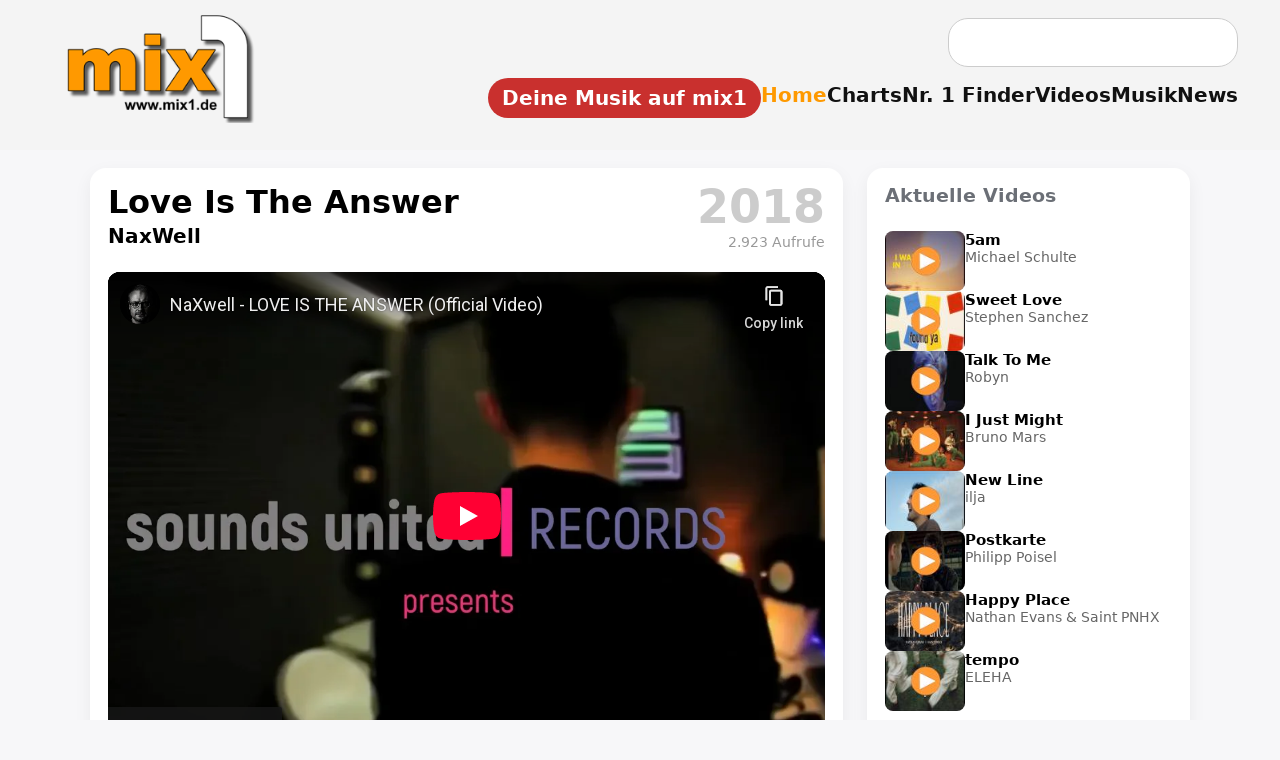

--- FILE ---
content_type: text/html; charset=UTF-8
request_url: https://www.mix1.de/videos/naxwell/love-is-the-answer/
body_size: 15771
content:
<!DOCTYPE html><html lang="de"><head><meta charset="UTF-8"/>
<script>var __ezHttpConsent={setByCat:function(src,tagType,attributes,category,force,customSetScriptFn=null){var setScript=function(){if(force||window.ezTcfConsent[category]){if(typeof customSetScriptFn==='function'){customSetScriptFn();}else{var scriptElement=document.createElement(tagType);scriptElement.src=src;attributes.forEach(function(attr){for(var key in attr){if(attr.hasOwnProperty(key)){scriptElement.setAttribute(key,attr[key]);}}});var firstScript=document.getElementsByTagName(tagType)[0];firstScript.parentNode.insertBefore(scriptElement,firstScript);}}};if(force||(window.ezTcfConsent&&window.ezTcfConsent.loaded)){setScript();}else if(typeof getEzConsentData==="function"){getEzConsentData().then(function(ezTcfConsent){if(ezTcfConsent&&ezTcfConsent.loaded){setScript();}else{console.error("cannot get ez consent data");force=true;setScript();}});}else{force=true;setScript();console.error("getEzConsentData is not a function");}},};</script>
<script>var ezTcfConsent=window.ezTcfConsent?window.ezTcfConsent:{loaded:false,store_info:false,develop_and_improve_services:false,measure_ad_performance:false,measure_content_performance:false,select_basic_ads:false,create_ad_profile:false,select_personalized_ads:false,create_content_profile:false,select_personalized_content:false,understand_audiences:false,use_limited_data_to_select_content:false,};function getEzConsentData(){return new Promise(function(resolve){document.addEventListener("ezConsentEvent",function(event){var ezTcfConsent=event.detail.ezTcfConsent;resolve(ezTcfConsent);});});}</script>
<script>if(typeof _setEzCookies!=='function'){function _setEzCookies(ezConsentData){var cookies=window.ezCookieQueue;for(var i=0;i<cookies.length;i++){var cookie=cookies[i];if(ezConsentData&&ezConsentData.loaded&&ezConsentData[cookie.tcfCategory]){document.cookie=cookie.name+"="+cookie.value;}}}}
window.ezCookieQueue=window.ezCookieQueue||[];if(typeof addEzCookies!=='function'){function addEzCookies(arr){window.ezCookieQueue=[...window.ezCookieQueue,...arr];}}
addEzCookies([{name:"ezoab_622073",value:"mod102; Path=/; Domain=mix1.de; Max-Age=7200",tcfCategory:"store_info",isEzoic:"true",},{name:"ezosuibasgeneris-1",value:"60f8f33b-1775-4882-7579-6a6ebb6b77e4; Path=/; Domain=mix1.de; Expires=Tue, 19 Jan 2027 21:38:47 UTC; Secure; SameSite=None",tcfCategory:"understand_audiences",isEzoic:"true",}]);if(window.ezTcfConsent&&window.ezTcfConsent.loaded){_setEzCookies(window.ezTcfConsent);}else if(typeof getEzConsentData==="function"){getEzConsentData().then(function(ezTcfConsent){if(ezTcfConsent&&ezTcfConsent.loaded){_setEzCookies(window.ezTcfConsent);}else{console.error("cannot get ez consent data");_setEzCookies(window.ezTcfConsent);}});}else{console.error("getEzConsentData is not a function");_setEzCookies(window.ezTcfConsent);}</script><script type="text/javascript" data-ezscrex='false' data-cfasync='false'>window._ezaq = Object.assign({"edge_cache_status":11,"edge_response_time":305,"url":"https://www.mix1.de/videos/naxwell/love-is-the-answer/"}, typeof window._ezaq !== "undefined" ? window._ezaq : {});</script><script type="text/javascript" data-ezscrex='false' data-cfasync='false'>window._ezaq = Object.assign({"ab_test_id":"mod102"}, typeof window._ezaq !== "undefined" ? window._ezaq : {});window.__ez=window.__ez||{};window.__ez.tf={};</script><script type="text/javascript" data-ezscrex='false' data-cfasync='false'>window.ezDisableAds = true;</script>
<script data-ezscrex='false' data-cfasync='false' data-pagespeed-no-defer>var __ez=__ez||{};__ez.stms=Date.now();__ez.evt={};__ez.script={};__ez.ck=__ez.ck||{};__ez.template={};__ez.template.isOrig=true;window.__ezScriptHost="//www.ezojs.com";__ez.queue=__ez.queue||function(){var e=0,i=0,t=[],n=!1,o=[],r=[],s=!0,a=function(e,i,n,o,r,s,a){var l=arguments.length>7&&void 0!==arguments[7]?arguments[7]:window,d=this;this.name=e,this.funcName=i,this.parameters=null===n?null:w(n)?n:[n],this.isBlock=o,this.blockedBy=r,this.deleteWhenComplete=s,this.isError=!1,this.isComplete=!1,this.isInitialized=!1,this.proceedIfError=a,this.fWindow=l,this.isTimeDelay=!1,this.process=function(){f("... func = "+e),d.isInitialized=!0,d.isComplete=!0,f("... func.apply: "+e);var i=d.funcName.split("."),n=null,o=this.fWindow||window;i.length>3||(n=3===i.length?o[i[0]][i[1]][i[2]]:2===i.length?o[i[0]][i[1]]:o[d.funcName]),null!=n&&n.apply(null,this.parameters),!0===d.deleteWhenComplete&&delete t[e],!0===d.isBlock&&(f("----- F'D: "+d.name),m())}},l=function(e,i,t,n,o,r,s){var a=arguments.length>7&&void 0!==arguments[7]?arguments[7]:window,l=this;this.name=e,this.path=i,this.async=o,this.defer=r,this.isBlock=t,this.blockedBy=n,this.isInitialized=!1,this.isError=!1,this.isComplete=!1,this.proceedIfError=s,this.fWindow=a,this.isTimeDelay=!1,this.isPath=function(e){return"/"===e[0]&&"/"!==e[1]},this.getSrc=function(e){return void 0!==window.__ezScriptHost&&this.isPath(e)&&"banger.js"!==this.name?window.__ezScriptHost+e:e},this.process=function(){l.isInitialized=!0,f("... file = "+e);var i=this.fWindow?this.fWindow.document:document,t=i.createElement("script");t.src=this.getSrc(this.path),!0===o?t.async=!0:!0===r&&(t.defer=!0),t.onerror=function(){var e={url:window.location.href,name:l.name,path:l.path,user_agent:window.navigator.userAgent};"undefined"!=typeof _ezaq&&(e.pageview_id=_ezaq.page_view_id);var i=encodeURIComponent(JSON.stringify(e)),t=new XMLHttpRequest;t.open("GET","//g.ezoic.net/ezqlog?d="+i,!0),t.send(),f("----- ERR'D: "+l.name),l.isError=!0,!0===l.isBlock&&m()},t.onreadystatechange=t.onload=function(){var e=t.readyState;f("----- F'D: "+l.name),e&&!/loaded|complete/.test(e)||(l.isComplete=!0,!0===l.isBlock&&m())},i.getElementsByTagName("head")[0].appendChild(t)}},d=function(e,i){this.name=e,this.path="",this.async=!1,this.defer=!1,this.isBlock=!1,this.blockedBy=[],this.isInitialized=!0,this.isError=!1,this.isComplete=i,this.proceedIfError=!1,this.isTimeDelay=!1,this.process=function(){}};function c(e,i,n,s,a,d,c,u,f){var m=new l(e,i,n,s,a,d,c,f);!0===u?o[e]=m:r[e]=m,t[e]=m,h(m)}function h(e){!0!==u(e)&&0!=s&&e.process()}function u(e){if(!0===e.isTimeDelay&&!1===n)return f(e.name+" blocked = TIME DELAY!"),!0;if(w(e.blockedBy))for(var i=0;i<e.blockedBy.length;i++){var o=e.blockedBy[i];if(!1===t.hasOwnProperty(o))return f(e.name+" blocked = "+o),!0;if(!0===e.proceedIfError&&!0===t[o].isError)return!1;if(!1===t[o].isComplete)return f(e.name+" blocked = "+o),!0}return!1}function f(e){var i=window.location.href,t=new RegExp("[?&]ezq=([^&#]*)","i").exec(i);"1"===(t?t[1]:null)&&console.debug(e)}function m(){++e>200||(f("let's go"),p(o),p(r))}function p(e){for(var i in e)if(!1!==e.hasOwnProperty(i)){var t=e[i];!0===t.isComplete||u(t)||!0===t.isInitialized||!0===t.isError?!0===t.isError?f(t.name+": error"):!0===t.isComplete?f(t.name+": complete already"):!0===t.isInitialized&&f(t.name+": initialized already"):t.process()}}function w(e){return"[object Array]"==Object.prototype.toString.call(e)}return window.addEventListener("load",(function(){setTimeout((function(){n=!0,f("TDELAY -----"),m()}),5e3)}),!1),{addFile:c,addFileOnce:function(e,i,n,o,r,s,a,l,d){t[e]||c(e,i,n,o,r,s,a,l,d)},addDelayFile:function(e,i){var n=new l(e,i,!1,[],!1,!1,!0);n.isTimeDelay=!0,f(e+" ...  FILE! TDELAY"),r[e]=n,t[e]=n,h(n)},addFunc:function(e,n,s,l,d,c,u,f,m,p){!0===c&&(e=e+"_"+i++);var w=new a(e,n,s,l,d,u,f,p);!0===m?o[e]=w:r[e]=w,t[e]=w,h(w)},addDelayFunc:function(e,i,n){var o=new a(e,i,n,!1,[],!0,!0);o.isTimeDelay=!0,f(e+" ...  FUNCTION! TDELAY"),r[e]=o,t[e]=o,h(o)},items:t,processAll:m,setallowLoad:function(e){s=e},markLoaded:function(e){if(e&&0!==e.length){if(e in t){var i=t[e];!0===i.isComplete?f(i.name+" "+e+": error loaded duplicate"):(i.isComplete=!0,i.isInitialized=!0)}else t[e]=new d(e,!0);f("markLoaded dummyfile: "+t[e].name)}},logWhatsBlocked:function(){for(var e in t)!1!==t.hasOwnProperty(e)&&u(t[e])}}}();__ez.evt.add=function(e,t,n){e.addEventListener?e.addEventListener(t,n,!1):e.attachEvent?e.attachEvent("on"+t,n):e["on"+t]=n()},__ez.evt.remove=function(e,t,n){e.removeEventListener?e.removeEventListener(t,n,!1):e.detachEvent?e.detachEvent("on"+t,n):delete e["on"+t]};__ez.script.add=function(e){var t=document.createElement("script");t.src=e,t.async=!0,t.type="text/javascript",document.getElementsByTagName("head")[0].appendChild(t)};__ez.dot=__ez.dot||{};__ez.queue.addFileOnce('/detroitchicago/boise.js', '/detroitchicago/boise.js?gcb=195-2&cb=5', true, [], true, false, true, false);__ez.queue.addFileOnce('/parsonsmaize/abilene.js', '/parsonsmaize/abilene.js?gcb=195-2&cb=e80eca0cdb', true, [], true, false, true, false);__ez.queue.addFileOnce('/parsonsmaize/mulvane.js', '/parsonsmaize/mulvane.js?gcb=195-2&cb=e75e48eec0', true, ['/parsonsmaize/abilene.js'], true, false, true, false);__ez.queue.addFileOnce('/detroitchicago/birmingham.js', '/detroitchicago/birmingham.js?gcb=195-2&cb=539c47377c', true, ['/parsonsmaize/abilene.js'], true, false, true, false);</script>
<script data-ezscrex="false" type="text/javascript" data-cfasync="false">window._ezaq = Object.assign({"ad_cache_level":0,"adpicker_placement_cnt":0,"ai_placeholder_cache_level":0,"ai_placeholder_placement_cnt":-1,"author":"mix1.de Redaktion","domain":"mix1.de","domain_id":622073,"ezcache_level":0,"ezcache_skip_code":14,"has_bad_image":0,"has_bad_words":0,"is_sitespeed":0,"lt_cache_level":0,"response_size":50095,"response_size_orig":44303,"response_time_orig":293,"template_id":5,"url":"https://www.mix1.de/videos/naxwell/love-is-the-answer/","word_count":0,"worst_bad_word_level":0}, typeof window._ezaq !== "undefined" ? window._ezaq : {});__ez.queue.markLoaded('ezaqBaseReady');</script>
<script type='text/javascript' data-ezscrex='false' data-cfasync='false'>
window.ezAnalyticsStatic = true;

function analyticsAddScript(script) {
	var ezDynamic = document.createElement('script');
	ezDynamic.type = 'text/javascript';
	ezDynamic.innerHTML = script;
	document.head.appendChild(ezDynamic);
}
function getCookiesWithPrefix() {
    var allCookies = document.cookie.split(';');
    var cookiesWithPrefix = {};

    for (var i = 0; i < allCookies.length; i++) {
        var cookie = allCookies[i].trim();

        for (var j = 0; j < arguments.length; j++) {
            var prefix = arguments[j];
            if (cookie.indexOf(prefix) === 0) {
                var cookieParts = cookie.split('=');
                var cookieName = cookieParts[0];
                var cookieValue = cookieParts.slice(1).join('=');
                cookiesWithPrefix[cookieName] = decodeURIComponent(cookieValue);
                break; // Once matched, no need to check other prefixes
            }
        }
    }

    return cookiesWithPrefix;
}
function productAnalytics() {
	var d = {"pr":[6],"omd5":"f78c066f282e822b44c53024e54733a1","nar":"risk score"};
	d.u = _ezaq.url;
	d.p = _ezaq.page_view_id;
	d.v = _ezaq.visit_uuid;
	d.ab = _ezaq.ab_test_id;
	d.e = JSON.stringify(_ezaq);
	d.ref = document.referrer;
	d.c = getCookiesWithPrefix('active_template', 'ez', 'lp_');
	if(typeof ez_utmParams !== 'undefined') {
		d.utm = ez_utmParams;
	}

	var dataText = JSON.stringify(d);
	var xhr = new XMLHttpRequest();
	xhr.open('POST','/ezais/analytics?cb=1', true);
	xhr.onload = function () {
		if (xhr.status!=200) {
            return;
		}

        if(document.readyState !== 'loading') {
            analyticsAddScript(xhr.response);
            return;
        }

        var eventFunc = function() {
            if(document.readyState === 'loading') {
                return;
            }
            document.removeEventListener('readystatechange', eventFunc, false);
            analyticsAddScript(xhr.response);
        };

        document.addEventListener('readystatechange', eventFunc, false);
	};
	xhr.setRequestHeader('Content-Type','text/plain');
	xhr.send(dataText);
}
__ez.queue.addFunc("productAnalytics", "productAnalytics", null, true, ['ezaqBaseReady'], false, false, false, true);
</script><base href="https://www.mix1.de/videos/naxwell/love-is-the-answer/"/>
  
  <meta name="viewport" content="width=device-width, initial-scale=1.0"/>
  <meta name="format-detection" content="telephone=no, date=no"/>


<meta name="robots" content="index,follow"/>
<title>Musikvideo „Love Is The Answer“ von NaxWell</title>
<meta name="description" content="Das Musikvideo „Love Is The Answer“ von NaxWell. Jetzt das offizielle Musikvideo ansehen."/>
<meta name="keywords" content="Musik, Charts, News"/>
<meta name="author" content="mix1.de Redaktion"/>
<meta name="publisher" content="Baran Entertainment"/>
<meta name="copyright" content="mix1.de"/>

<link rel="icon" sizes="192x192" href="https://www.mix1.de/images/touch/mix1-192.png"/>
<link rel="icon" sizes="128x128" href="https://www.mix1.de/images/touch/mix1-128.png"/>
<link rel="apple-touch-icon" sizes="152x152" href="https://www.mix1.de/images/touch/mix1-152.png"/>
<link rel="apple-touch-icon" sizes="76x76" href="https://www.mix1.de/images/touch/mix1-76.png"/>
<link rel="apple-touch-icon" href="https://www.mix1.de/images/touch/mix1-57.png"/>
<link rel="apple-touch-icon-precomposed" href="https://www.mix1.de/images/appleicon.png"/>

<meta property="og:title" content="Musikvideo „Love Is The Answer“ von NaxWell"/>
<meta property="og:description" content="Das Musikvideo „Love Is The Answer“ von NaxWell. Jetzt das offizielle Musikvideo ansehen."/>
<meta property="og:url" content="https://www.mix1.de/"/>
<meta property="og:type" content="website"/>

<meta property="og:image" content="https://www.mix1.de/_music/images/cover/38335_gr.png"/>
<meta property="og:image:secure_url" content="https://www.mix1.de/_music/images/cover/38335_gr.png"/>
<meta property="og:image:type" content="image/png"/>
<meta property="og:image:width" content="1000"/>
<meta property="og:image:height" content="1000"/>
<meta property="og:image:alt" content="Musikvideo „Love Is The Answer“ von NaxWell"/>

<link rel="image_src" href="https://www.mix1.de/_music/images/cover/38335_gr.png"/>

<meta name="twitter:card" content="summary_large_image"/>
<meta name="twitter:title" content="Musikvideo „Love Is The Answer“ von NaxWell"/>
<meta name="twitter:description" content="Das Musikvideo „Love Is The Answer“ von NaxWell. Jetzt das offizielle Musikvideo ansehen."/>
<meta name="twitter:image" content="https://www.mix1.de/_music/images/cover/38335_gr.png"/>


<link rel="canonical" href="https://www.mix1.de/videos/naxwell/love-is-the-answer/"/>
<link rel="stylesheet" href="/main.css"/>
<link rel="stylesheet" href="/music/detail.css"/>


<script async="" src="https://www.googletagmanager.com/gtag/js?id=G-J1NE13CXEJ"></script>
<script>
window.dataLayer = window.dataLayer || [];
function gtag(){dataLayer.push(arguments);}
gtag('js', new Date());
gtag('config', 'G-J1NE13CXEJ');
</script>
<script type='text/javascript'>
var ezoTemplate = 'orig_site';
var ezouid = '1';
var ezoFormfactor = '1';
</script><script data-ezscrex="false" type='text/javascript'>
var soc_app_id = '0';
var did = 622073;
var ezdomain = 'mix1.de';
var ezoicSearchable = 1;
</script></head>
<body>

<header id="header">
  <div class="topbar">
    <div class="header-left">
      <a href="https://www.mix1.de" class="logo" title="mix1 – Das Online-Musikmagazin für Charts, News &amp; Videos">
        <img src="https://www.mix1.de/logo-top.png" alt="mix1 Musikmagazin Logo"/>
      </a>
    </div>

    <div class="burger" id="burger" aria-label="Menü öffnen">
      <div></div>
      <div></div>
      <div></div>
    </div>

    <div class="header-right">

            <!-- Desktop-Suche -->
      <form class="searchbox desktop-search" action="https://www.mix1.de/suche/" method="post" style="margin-bottom: 1em; margin-right: 10px;">
        <input type="text" name="q" placeholder=""/>
        <input type="hidden" name="st" value="eaee4b56343ba104387a45f126b41fbd"/>
      </form>
      
      <nav class="mainnav" id="mainnav">

                <!-- Mobile-Suche -->
        <div class="mobile-search2" id="mobileSearch2" style="display: none;">
          <form action="https://www.mix1.de/suche/" method="post">
            <input type="text" name="q"/>
            <input type="hidden" name="st" value="eaee4b56343ba104387a45f126b41fbd"/>
          </form>
        </div>
        
        <ul>
		
		<li>
  <a href="https://www.mix1-eintragen.de/" title="Platziere dein Video, Song oder Album auf mix1" class="mix1-button">
     Deine Musik auf mix1
  </a>
</li>
          <li><a href="/" class="active" title="Zur Startseite von mix1 – Musikmagazin">Home</a></li>
          <li><a href="https://www.mix1.de/charts/" title="Musik Charts – Top 100 &amp; mehr">Charts</a></li>
          <li><a href="https://www.mix1.de/nr1finder/" title="Finde Nr. 1 Hits nach Datum oder Künstler">Nr. 1 Finder</a></li>
          <li><a href="https://www.mix1.de/videos/" title="Musikvideos &amp; Clips ansehen">Videos</a></li>
          <li><a href="https://www.mix1.de/music/" title="Neue Musik entdecken – Songs, Alben, Singles">Musik</a></li>
          <li><a href="https://www.mix1.de/news/" title="Musik News &amp; aktuelle Meldungen">News</a></li>
		  
        </ul>
      </nav>
    </div>
  </div>
</header>

<style>
:root{
    --bg:#f7f7f9;
    --ink:#000;
    --muted:#6b6f76;
    --line:#e6e8ee;
    --card:#fff;
    --accent:#FE9900;
    --shadow:0 6px 18px rgba(0,0,0,.06);
}

/* Grundlayout */
body{
    background:var(--bg);
    color:var(--ink);
    font-family:system-ui,-apple-system,Segoe UI,Roboto,Arial,sans-serif;
}

.video-page{
    max-width:1100px;
    margin:0 auto;
    padding:18px 14px 60px;
}

/* Hauptbereich: links Video+Shop (70%), rechts Reserve (30%) */
.video-main-grid{
    display:grid;
    grid-template-columns: minmax(0,2.1fr) minmax(0,0.9fr);
    gap:24px;
    align-items:flex-start;
}

.video-card,
.video-side-card,
.video-desc-card{
    background:var(--card);
    border-radius:16px;
    box-shadow:var(--shadow);
    padding:16px 18px 18px;
    margin-bottom:50px; /* NEU → sorgt dafür, dass nichts überlappt */
}

/* Kopfbereich links/rechts */
.video-head-flex{
    display:flex;
    justify-content:space-between;
    align-items:flex-start;
    margin-bottom:14px;
}

.video-head-left{
    flex:1;
}

.video-title-big{
    font-size:32px;
    font-weight:800;
    margin:0;
    line-height:1.15;
}

.video-artist-small{
    font-size:20px;
    font-weight:600;
    margin-top:4px;
}

/* Jahr rechts */
.video-head-year{
    font-size:46px;
    font-weight:900;
    color:#d0d0d0;
    line-height:1;
    padding-left:18px;
    white-space:nowrap;
}

@media (max-width: 600px){
    .video-head-year{
        font-size:28px !important;
    }
}
/* Video responsive */
.video-wrap{
    position:relative;
    width:100%;
    padding-top:56.25%; /* 16:9 */
    background:#000;
    border-radius:12px;
    overflow:hidden;
    margin-top:8px;
}
.video-inner{
    position:absolute;
    top:0;left:0;
    width:100%;height:100%;
}
.video-inner iframe{
    width:100%;
    height:100%;
    border:0;
}

/* rechte Spalte – leer, aber Box bleibt erhalten */
.video-side-card{
    min-height:120px;
    color:var(--muted);
    font-size:14px;
}

/* Beschreibung */
.video-desc-card{
    margin-top:52px;
}
.video-desc-card h2{
    margin:0 0 10px;
    font-size:22px;
    font-weight:800;
}
.video-description{
    font-size:18px;
    line-height:1.6;
    color:#111;
    text-align:justify;
    text-align-last:left;
	margin-top:52px;
}
.video-description a{
    color:#0b4da0;
    font-weight:600;
    text-decoration:none;
    border-bottom:2px solid transparent;
    padding-bottom:1px;
    transition:border-color .25s ease;
}
.video-description a:hover{
    border-bottom-color:#0b4da0;
}

/* --- Platz-Kästchen für Charts (1:1 aus music) --- */
.chart-pos {
    display: inline-block;
    background: #e9e9e9;
    color: #222;
    font-weight: 700;
    padding: 4px 10px;
    border-radius: 8px;
    margin-right: 10px;
    min-width: 45px;
    text-align: center;
}
.chart-list a {
    color: #0b4da0;
    font-weight: 600;
    text-decoration: none;
    border-bottom: 2px solid transparent;
}
.chart-list a:hover {
    border-bottom-color: #0b4da0;
}

/* Shop Box (1:1 aus music) */
.shop-box{
    background:#f3eee4;
    padding:13px 18px; /* oben & unten 5px weniger */
    border-radius:16px;
    margin:5px 0 4px 0;
    border:1px solid #e8e2d6;
    box-shadow:0 4px 14px rgba(0,0,0,0.08);
}

.shop-btn .icon img {
    display: block;
    width: 20px;      /* einheitliche Größe */
    height: 20px;     /* erzwingt gleichmäßige Höhe */
    object-fit: contain;
}

.shop-btn {
    display: inline-flex;
    align-items: center;     /* vertikal zentriert TEXT + ICON */
    gap: 8px;
}

.shop-title{
    font-size:18px;
    font-weight:800;
    margin-bottom:12px;
}

.shop-buttons{
    display:flex;
    flex-wrap:wrap;
    gap:10px;
}

.shop-btn{
    display:inline-flex;
    align-items:center;
    padding:8px 14px;
    border-radius:999px;
    border:1px solid #ccc;
    background:#fff;
    font-size:14px;
    font-weight:600;
    text-decoration:none;
    color:#111827;
    gap:6px;
    box-shadow:0 1px 2px rgba(0,0,0,.05);
}

.shop-btn:hover{
    background:#f9fafb;
}

/* ================================
   CHART-KASTEN – Layout wie NEUENSTEIGER (1:1 aus music)
   ================================ */
.chart-box {
    margin-top: 40px;
    background: var(--card);
    border-radius: 16px;
    box-shadow: var(--shadow);
    padding: 22px 26px;
    width: 100%;
}

.chart-box h2 {
    margin: 0 0 12px;
    font-size: 28px;
    font-weight: 800;
}

.chart-intro {
    font-size: 18px;
    line-height: 1.55;
    margin-bottom: 18px;
}

.chart-list {
    list-style: none;
    padding: 0;
    margin: 0;
}

.chart-list li {
    padding: 10px 0;
    border-bottom: 1px solid #e6e6e6;
    font-size: 18px;
}

.chart-list li:last-child {
    border-bottom: none;
}

/* ============================================
   MOBILE LAYOUT FÜR DIE CHART-BOX (1:1 aus music)
   ============================================ */
@media (max-width: 900px) {

    .chart-box {
        padding: 18px 16px;
        margin-top: 32px;
    }

    .chart-box h2 {
        font-size: 22px;
        line-height: 1.3;
        margin-bottom: 10px;
    }

    .chart-intro {
        font-size: 16px;
        line-height: 1.45;
        margin-bottom: 14px;
    }

    .chart-list li {
        display: flex;
        flex-wrap: wrap;
        align-items: center;
        gap: 8px 12px;
        padding: 12px 0;
        font-size: 17px;
    }

    /* Position-Badge kleiner & mit mehr Abstand */
    .chart-pos {
        font-size: 15px;
        padding: 3px 8px;
        min-width: 38px;
        border-radius: 8px;
        flex-shrink: 0;
        text-align: center;
    }

    /* Chart-Link block darstellen für mobile Readability */
    .chart-list a {
        display: inline-block;
        font-size: 17px;
        line-height: 1.4;
        padding: 2px 0;
    }
}

/* Aus music – wird hier ggf. nicht benötigt, schadet aber nicht */
.music-meta-block {
    margin-top: 8px;
}

/* CHART-BOX an Layoutbreite anpassen (1:1 aus music) */
.chart-box {
    max-width: 1100px;   /* gleiche Breite wie music-page/video-page */
    margin: 30px auto 0; /* zentrieren + Abstand */
    box-sizing: border-box;
    width: 100%;
}

 

/* Hauptlayout-Korrektur */
.video-main-grid {
    align-items: start !important;
}

.video-card,
.video-side-card {
    height: 100%;
    display: flex;
    flex-direction: column;
}

.video-wrap {
    position: relative;
    width: 100%;
    flex-grow: 1;
    padding-top: 56.25%;
    background: #000;
    border-radius: 12px;
    overflow: hidden;
	}

/* --- Fix: Abstand der Beschreibung nach unten erhöhen --- */
.video-desc-card {
    margin-top: 40px !important;
    margin-bottom: 50px !important;
}

/* --- Wenn KEINE Beschreibung → Chartbox soll trotzdem Abstand haben --- */
.chart-box {
    margin-top: 50px !important;
}

/* --- verhindert, dass Video/Sidebox über die Beschreibung rutschen --- */
.video-main-grid {
    align-items: start !important;
}

/* Sicherheit: Side-Box und Video-Karte sollen nicht überlaufen */
.video-card,
.video-side-card {
    position: relative;
    z-index: 2;
}


.video-desc-card.no-headline {
    padding-top: 20px !important;
}
 .video-head-year {
    position: relative;
}

.video-views {
    font-size: 14px;
    font-weight: 400;
    color: #999;
    text-align: right;
    margin-top: 4px; /* enger an der Jahreszahl */
    line-height: 1.2;
}

/* ---------------------------------------------------
   FIX 1: Buttons kompakter + geringerer Abstand
--------------------------------------------------- */
.video-cat-buttons button,
.video-cat-btn {
    padding: 5px 9px !important;     /* minimal schmaler */
    font-size: 12.5px !important;    /* kaum sichtbar */
    letter-spacing: -0.2px;          /* spart Breite */
    border-radius: 18px !important;
    white-space: nowrap;             /* verhindert Umbruch im Button */
}


.video-cat-buttons {
    gap: 5px !important;
}

 


/* ---------------------------------------------------
   FIX 2: Kein unnötiger Abstand unter den Buttons
--------------------------------------------------- */
.video-cat-buttons {
    margin-bottom: 0 !important; /* verhindert "Lücke" */
}

/* Damit das Aside nicht übermäßig nach unten wächst */
.video-side-card {
    padding-bottom: 10px !important;
    margin-bottom: 20px !important; /* statt 50px */
}


#video-report-box {
    margin-top: 12px;
    text-align: right;
    font-size: 14px;
    color: #777;
}

/* ====================================
   Tooltip für Jahreszahl auf Videoseite
==================================== */

/* Gemeinsamer Tooltip-Stil für Chart & Video */
.chart-year-tooltip,
.video-year-tooltip {
    position: relative;
    color: #ccc !important;       
    text-decoration: none;
    font-weight: 900;              
}

/* Tooltip-Blase */
.chart-year-tooltip::after,
.video-year-tooltip::after {
    content: attr(data-title);
    position: absolute;
    left: 50%;
    top: 56px;                     /* ▼ direkt unter der Jahreszahl */
    transform: translateX(-50%) translateY(5px);
    background: rgba(0,0,0,0.85);
    color: #fff;
    padding: 6px 10px;
    border-radius: 10px;
    font-size: 13px;
    font-weight: 500;
    white-space: nowrap;
    opacity: 0;
    pointer-events: none;
    transition: opacity .25s ease, transform .25s ease;
    z-index: 999;
}

/* Hover → Tooltip erscheint */
.chart-year-tooltip:hover::after,
.video-year-tooltip:hover::after {
    opacity: 1;
    transform: translateX(-50%) translateY(0);
}

/* ===========================================
   MOBILE: Side-Box nach ganz unten verschieben
   =========================================== */
@media(max-width:900px){

    /* Grid wird zu einer Spalte */
    .video-main-grid{
        display: flex;
        flex-direction: column;
    }

    /* Reihenfolge für mobile Ansicht */
    .video-card{
        order: 1;
    }

    .video-desc-card{
        order: 2;
    }

    .chart-box{
        order: 3;
    }

    .video-side-card{
        order: 4;
        margin-top: 30px; /* etwas Luft nach oben */
    }
}
.video-head-flex {
    display: flex;
    justify-content: space-between;
    align-items: flex-start;
    gap: 20px;
}

.video-head-left {
    min-width: 0;        /* Wichtig! verhindert Überlauf */
    flex: 1 1 auto;      /* flexibel, aber begrenzt */
}

.video-title-big {
    overflow: hidden;
    text-overflow: ellipsis;   /* optional: "…" falls extrem lang */
    white-space: normal;       /* darf umbrechen */
    word-break: break-word;    /* lange Wörter brechen */
}

.video-head-year {
    flex-shrink: 0;      /* Jahreszahl darf NIE schrumpfen */
}

@media (max-width: 900px) {
    .chart-list a {
        white-space: normal !important;     /* darf umbrechen */
        word-break: break-word !important;  /* lange Wörter brechen */
        overflow-wrap: anywhere !important; /* Notfall-Umbruch */
        display: block !important;          /* volle Breite */
    }

    .chart-list li {
        width: 100% !important;             /* Listeneintrag nicht breiter als Box */
        overflow: hidden;                    /* nichts ragt heraus */
    }

    .chart-box {
        max-width: 100% !important;
        overflow-x: hidden !important;       /* horizontales Scrollen verhindern */
    }
}



 
</style>

<main class="video-page" itemscope="" itemtype="https://schema.org/MusicVideo" data-video-id="38335">


    <section class="video-main-grid">

        <!-- LINKE SPALTE: VIDEO + SHOP-BOX -->
        <article class="video-card">

            <meta itemprop="uploadDate" content="2018-08-03T00:00:00"/> 
 

            <div class="video-head-flex">
                <div class="video-head-left">
                    <h1 class="video-title-big">Love Is The Answer</h1>
                        <div class="video-artist-small">
                    NaxWell            </div>



                </div>

                
    <div class="video-head-year">
      <a href="/videos/charts/?year=2018" class="video-year-tooltip" data-title="Musikvideo Charts 2018">
            2018        </a>


            <div class="video-views">
            2.923 Aufrufe
        </div>
    </div>

            </div>

            <div class="video-wrap" itemprop="video" itemscope="" itemtype="https://schema.org/VideoObject">
    <meta itemprop="name" content="Love Is The Answer"/>
    <meta itemprop="thumbnailUrl" content="https://www.mix1.de/_music/images/cover/38335_gr.png"/>
    <meta itemprop="uploadDate" content="2018-08-03T00:00:00"/>                <div class="video-inner">
            <iframe width="560" height="315" src="https://www.youtube-nocookie.com/embed/CeJ_CL0RDzA" title="YouTube video player" frameborder="0" allow="accelerometer; autoplay; clipboard-write; encrypted-media; gyroscope; picture-in-picture" allowfullscreen=""></iframe>                </div>
            </div>
<!-- NEU: Melde-Link -->
<div id="video-report-box" style="margin-top:12px; display:flex; justify-content:space-between; align-items:center; font-size:14px; color:#777;">

    <!-- LINKS: Explicit-Hinweis -->
    <div style="display:flex; align-items:center; gap:6px;">
            </div>

    <!-- RECHTS: Melde-Link -->
    <div>
        <a href="#" id="video-report-btn" style="color:#777; text-decoration:none;">
            Video funktioniert nicht?
        </a>

        <span id="video-report-msg" style="display:none; color:#999; margin-left:20px;">
            Danke, wir überprüfen das.
        </span>
    </div>

</div>

<script>
document.addEventListener("click", function (e) {

    const btn = e.target.closest("#video-report-btn");
    if (!btn) return;

    e.preventDefault();

    const msg = document.getElementById("video-report-msg");

    // Sicherheit: existiert msg?
    if (!msg) return;

    fetch("/videos/report.php?id=38335")
        .then(r => r.json())
        .then(res => {

            msg.textContent = res.status === "ok"
                ? "Danke, wir überprüfen das."
                : (res.message || "Danke, wir überprüfen das.");

            msg.style.display = "inline";

            btn.style.display = "none";
            btn.remove();
        })
        .catch(() => {
            msg.textContent = "Danke, wir überprüfen das.";
            msg.style.display = "inline";
            btn.style.display = "none";
            btn.remove();
        });
});
</script>

            
                            <div class="shop-box">
                    <div class="shop-title"><strong>Produkt erhältlich bei:</strong></div>
                    <div class="shop-buttons">

                                                    <a class="shop-btn" href="https://music.apple.com/de/album/uncovered/1400665689?itscg=30200&amp;itsct=music_box_link&amp;ls=1&amp;app=music&amp;mttnsubad=1400665689&amp;at=11lte3" target="_blank" rel="nofollow noopener">
                                <span class="icon"><img src="/_music/icons/apple.png" width="22" alt="apple logo"/></span>
                                <span>Apple Music</span>
                            </a>
                        
                                                    <a class="shop-btn" href="https://amzn.to/3GjzhtB" target="_blank" rel="nofollow noopener">
                                <span class="icon"><img src="/_music/icons/amazon.png" width="22" alt="amazon logo"/></span>
                                <span>Amazon Music</span>
                            </a>
                        
                        
                        
                                            </div>
                </div>
            
        </article>
<aside class="video-side-card">

<h3 style="font-size:19px;font-weight:800;margin-top:0;margin-bottom:25px;">
                    Aktuelle Videos
                  </h3><div style="display:flex;flex-direction:column;gap:14px;">
                <a href="/videos/michael-schulte/5am/" style="display:flex;gap:10px;text-decoration:none;color:#000;">
                    <img src="https://www.mix1.de/_music/images/video/v_73635.jpg" style="width:80px;height:60px;object-fit:cover;border-radius:8px;"/>
                    <div style="display:flex;flex-direction:column;line-height:1.25;">
                        <strong class="video-title-item" data-vid="73635" style="font-size:15px;">
    5am
</strong>

                        <span style="font-size:14px;color:#666;">Michael Schulte</span>
                    </div>
                </a>
                <a href="/videos/stephen-sanchez/sweet-love/" style="display:flex;gap:10px;text-decoration:none;color:#000;">
                    <img src="https://www.mix1.de/_music/images/video/v_73648.jpg" style="width:80px;height:60px;object-fit:cover;border-radius:8px;"/>
                    <div style="display:flex;flex-direction:column;line-height:1.25;">
                        <strong class="video-title-item" data-vid="73648" style="font-size:15px;">
    Sweet Love
</strong>

                        <span style="font-size:14px;color:#666;">Stephen Sanchez</span>
                    </div>
                </a>
                <a href="/videos/robyn/talk-to-me/" style="display:flex;gap:10px;text-decoration:none;color:#000;">
                    <img src="https://www.mix1.de/_music/images/video/v_73659.jpg" style="width:80px;height:60px;object-fit:cover;border-radius:8px;"/>
                    <div style="display:flex;flex-direction:column;line-height:1.25;">
                        <strong class="video-title-item" data-vid="73659" style="font-size:15px;">
    Talk To Me
</strong>

                        <span style="font-size:14px;color:#666;">Robyn</span>
                    </div>
                </a>
                <a href="/videos/bruno-mars/i-just-might/" style="display:flex;gap:10px;text-decoration:none;color:#000;">
                    <img src="https://www.mix1.de/_music/images/video/v_73679.jpg" style="width:80px;height:60px;object-fit:cover;border-radius:8px;"/>
                    <div style="display:flex;flex-direction:column;line-height:1.25;">
                        <strong class="video-title-item" data-vid="73679" style="font-size:15px;">
    I Just Might
</strong>

                        <span style="font-size:14px;color:#666;">Bruno Mars</span>
                    </div>
                </a>
                <a href="/videos/ilja/new-line/" style="display:flex;gap:10px;text-decoration:none;color:#000;">
                    <img src="https://www.mix1.de/_music/images/video/v_73716.jpg" style="width:80px;height:60px;object-fit:cover;border-radius:8px;"/>
                    <div style="display:flex;flex-direction:column;line-height:1.25;">
                        <strong class="video-title-item" data-vid="73716" style="font-size:15px;">
    New Line
</strong>

                        <span style="font-size:14px;color:#666;">ilja</span>
                    </div>
                </a>
                <a href="/videos/philipp-poisel/postkarte/" style="display:flex;gap:10px;text-decoration:none;color:#000;">
                    <img src="https://www.mix1.de/_music/images/video/v_73734.jpg" style="width:80px;height:60px;object-fit:cover;border-radius:8px;"/>
                    <div style="display:flex;flex-direction:column;line-height:1.25;">
                        <strong class="video-title-item" data-vid="73734" style="font-size:15px;">
    Postkarte
</strong>

                        <span style="font-size:14px;color:#666;">Philipp Poisel</span>
                    </div>
                </a>
                <a href="/videos/nathan-evans-saint-pnhx/happy-place/" style="display:flex;gap:10px;text-decoration:none;color:#000;">
                    <img src="https://www.mix1.de/_music/images/video/v_73742.jpg" style="width:80px;height:60px;object-fit:cover;border-radius:8px;"/>
                    <div style="display:flex;flex-direction:column;line-height:1.25;">
                        <strong class="video-title-item" data-vid="73742" style="font-size:15px;">
    Happy Place
</strong>

                        <span style="font-size:14px;color:#666;">Nathan Evans &amp; Saint PNHX</span>
                    </div>
                </a>
                <a href="/videos/eleha/tempo/" style="display:flex;gap:10px;text-decoration:none;color:#000;">
                    <img src="https://www.mix1.de/_music/images/video/v_73752.jpg" style="width:80px;height:60px;object-fit:cover;border-radius:8px;"/>
                    <div style="display:flex;flex-direction:column;line-height:1.25;">
                        <strong class="video-title-item" data-vid="73752" style="font-size:15px;">
    tempo
</strong>

                        <span style="font-size:14px;color:#666;">ELEHA</span>
                    </div>
                </a></div><div class="video-cat-buttons" style="margin-top:18px;display:flex;flex-wrap:wrap;gap:10px;">
                <button type="button" class="video-cat-btn" data-catid="1" style="padding:8px 14px;
                           background:#fff;
                           border:1px solid #ddd;
                           border-radius:25px;
                           cursor:pointer;">
                    Black
                </button>
                <button type="button" class="video-cat-btn" data-catid="4" style="padding:8px 14px;
                           background:#fff;
                           border:1px solid #ddd;
                           border-radius:25px;
                           cursor:pointer;">
                    Rock
                </button>
                <button type="button" class="video-cat-btn" data-catid="7" style="padding:8px 14px;
                           background:#fff;
                           border:1px solid #ddd;
                           border-radius:25px;
                           cursor:pointer;">
                    Schlager
                </button>
                <button type="button" class="video-cat-btn" data-catid="10" style="padding:8px 14px;
                           background:#fff;
                           border:1px solid #ddd;
                           border-radius:25px;
                           cursor:pointer;">
                    Dance
                </button></div>
</aside>





    </section>

    
    
 
 <script type="application/ld+json">
{
    "@context": "https://schema.org",
    "@type": "MusicVideo",
    "name": "Love Is The Answer",
    "byArtist": "NaxWell",
    "thumbnailUrl": "https://www.mix1.de/_music/images/cover/38335_gr.png",
    "url": "https://www.mix1.de/videos/naxwell/love-is-the-answer/",
    "embedUrl": "https://www.youtube.com/embed/CeJ_CL0RDzA",
    "publisher": null,
    "description": "Love Is The Answer – Musikvideo von NaxWell",
    "uploadDate": "2018-08-03T00:00:00"
}</script>
<script>
(function(){

/* ================================
   SEEN-VIDEOS (localStorage)
================================ */
const STORAGE_KEY = "mix1_seen_videos_v1";

function getSeen(){
    try {
        return JSON.parse(localStorage.getItem(STORAGE_KEY) || "[]");
    } catch(e){
        return [];
    }
}

function setSeen(arr){
    localStorage.setItem(STORAGE_KEY, JSON.stringify(arr.slice(0, 500)));
}

/* Aktuelles Video merken */
(function markCurrent(){
    const el = document.querySelector('[data-video-id]');
    if (!el) return;

    const currentId = parseInt(el.dataset.videoId || 0);
    if (!currentId) return;

    let seen = getSeen();
    if (!seen.includes(currentId)) {
        seen.unshift(currentId);
        setSeen(seen);
    }
})();

/* ================================
   Kategorie-Wechsel (Event Delegation)
================================ */
document.addEventListener("click", function(event){

    const btn = event.target.closest(".video-cat-btn");
    if (!btn) return;

    event.preventDefault();

    const catid = btn.dataset.catid;
    if (!catid) return;

    loadVideos(catid);
});

/* ================================
   Videos per AJAX laden
================================ */
function loadVideos(catid){

    const box = document.querySelector(".video-side-card");
    if (!box) return;

    // Buttons temporär deaktivieren
    box.querySelectorAll(".video-cat-btn").forEach(b => {
        b.disabled = true;
        b.style.opacity = "0.5";
    });

    fetch("/videos/ajax_videos.php?catid=" + encodeURIComponent(catid))
        .then(res => res.json())
        .then(data => {

            const catNames = {
                1: "Black",
                2: "Pop",
                4: "Rock",
                7: "Schlager",
                10: "Dance"
            };

            let html = `
                <h3 style="font-size:19px;font-weight:800;margin-top:0;margin-bottom:18px;">
                    Aktuelle ${catNames[catid] || "Videos"}
                </h3>
                <div style="display:flex;flex-direction:column;gap:14px;">
            `;

            data.forEach(v => {
                html += `
                    <a href="${v.url}"
                       style="display:flex;gap:10px;text-decoration:none;color:#000;">
                        <img src="${v.thumb}"
                             style="width:80px;height:60px;object-fit:cover;border-radius:8px;">
                        <div style="line-height:1.25;">
                            <strong style="font-size:15px;">${v.title}</strong><br>
                            <span style="font-size:14px;color:#666;">${v.artist}</span>
                        </div>
                    </a>
                `;
            });

            html += `
                </div>
                <div class="video-cat-buttons"
                     style="margin-top:18px;display:flex;flex-wrap:wrap;gap:10px;">
            `;

            for (let id in catNames) {
                const active = (id == catid);
                html += `
                    <button type="button"
                        class="video-cat-btn"
                        data-catid="${id}"
                        style="
                            padding:6px 10px;
                            border-radius:20px;
                            background:${active ? '#000' : '#fff'};
                            color:${active ? '#fff' : '#000'};
                            border:1px solid ${active ? '#000' : '#ddd'};
                            cursor:pointer;
                        ">
                        ${catNames[id]}
                    </button>
                `;
            }

            html += `</div>`;

            box.innerHTML = html;
        })
        .catch(() => {
            box.innerHTML = "<p style='color:#777;'>Videos konnten nicht geladen werden.</p>";
        });
}

})();
</script>

<!-- ============================= -->
<!-- MOBILE ASIDE POSITIONIERUNG -->
<!-- ============================= -->
<script>
(function() {

    function moveAside() {
        var mq = window.matchMedia("(max-width: 900px)");
        var aside    = document.querySelector(".video-side-card");
        var chartBox = document.querySelector(".chart-box");
        var descBox  = document.querySelector(".video-desc-card");
        var grid     = document.querySelector(".video-main-grid");

        if (!aside) return;

        if (mq.matches) {
            var target = chartBox || descBox;
            if (target && target.nextSibling !== aside) {
                target.parentNode.insertBefore(aside, target.nextSibling);
            }
        } else {
            if (grid && aside.parentNode !== grid) {
                grid.appendChild(aside);
            }
        }
    }

    document.addEventListener("DOMContentLoaded", moveAside);
    window.addEventListener("resize", () => {
        clearTimeout(window._asideMoveTimer);
        window._asideMoveTimer = setTimeout(moveAside, 150);
    });

})();
</script>

</main>

<footer>
  <div class="footer-top">
    <div class="footer-links">

  <!-- LOGOS -->
<div class="footer-logos">
  <!--    <a target="_blank" href="https://www.klingodino.de"
       title="Klingodino - Musik für Kinder - Kinderlieder mit dem Dino">
      <img src="https://www.mix1.de/klingodino.png"
           alt="Button Klingodino"
           style="height: 120px; width: auto; vertical-align: middle;">
    </a>  -->

    <a href="https://www.mix1-eintragen.de/" title="Musikpromotion leicht gemacht – promote deine Musik auf mix1.de">
      <img src="https://www.mix1-eintragen.de/deinemusik2.png" alt="Button zur Promotion" style="height: 120px; width: auto; vertical-align: middle;"/>
    </a>
  </div>

  <!-- TEXTLINKS -->
  <div class="footer-legal">
    <a href="https://www.mix1.de/impressum.htm">Impressum</a>
    <a href="https://www.mix1.de/datenschutz.htm">Datenschutzerklärung</a> 
  </div>

</div>
  <!-- Gern besuchte Seiten -->
  <div class="footer-popular">
    <strong>Populäre Seiten: </strong>
    <a href="https://www.mix1.de/charts-nr1-weltweit/">Nr. 1 weltweit</a> | 
    <a href="https://www.mix1.de/charts-neueinsteiger/">Charts Neueinsteiger</a>  | 
    <a href="https://www.mix1.de/videos/charts/">Musikvideo Charts</a>  | 
    <a href="https://www.mix1.de/music/vorschau/">Musik Vorschau</a>  | 
    <a href="https://www.mix1.de/nr1finder/one-hit-wonder.php">One-Hit-Wonder</a>  | 
    <a href="https://www.mix1.de/charts/singlecharts.htm">Single-Charts</a>
  </div>

  <div class="copyright">
    © 2001 - 2026 mix1.de – Alle Rechte vorbehalten.
  </div>

  <!-- ===== FAB Styles (Back-to-Top + Filter) ===== -->
  <style>
    :root{
      --safe-bottom: env(safe-area-inset-bottom, 0px);
    }

    .mx1-fab {
      position: fixed;
      right: 16px;
      bottom: calc(16px + var(--safe-bottom));
      z-index: 2147483000;
      width: 56px;
      height: 56px;
      border-radius: 50%;
      border: 0;
      display: inline-flex !important; /* nie durch andere CSS-Regeln verstecken */
      align-items: center;
      justify-content: center;
      background: var(--accent, #fe9900);
      color: #fff;
      box-shadow: 0 10px 24px rgba(0,0,0,.18), 0 6px 12px rgba(0,0,0,.12);
      cursor: pointer;
      transition: transform .2s ease, box-shadow .2s ease, opacity .2s ease;
      opacity: 0;
      pointer-events: none;
      -webkit-tap-highlight-color: transparent;
    }
    .mx1-fab--visible {
      opacity: 1;
      pointer-events: auto;
    }
    .mx1-fab:hover {
      transform: translateY(-2px);
    }
    .mx1-fab svg {
      width: 26px;
      height: 26px;
      display: block;
    }

    @media (max-width: 400px){
      .mx1-fab { width: 52px; height: 52px; }
      .mx1-fab svg { width: 24px; height: 24px; }
    }
	/* =================================
   Footer Mobile Reorder (safe)
================================= */
@media (max-width: 768px) {

  .footer-links {
    display: flex;
    flex-direction: column;
    align-items: center;
  }

  /* LOGOS GANZ NACH OBEN */
  .footer-logos {
    display: flex;
    gap: 16px;
    justify-content: center;
    margin-bottom: 10px;
	
  }

  /* TEXTLINKS DARUNTER */
  .footer-legal {
    display: flex;
    flex-direction: column;
    gap: 6px;
    font-size: 14px;
    margin-bottom: 12px;
  }

  /* Social Icons etwas Luft */
  .social-icons {
    margin-top: 10px;
  }
  }
  
  /* =========================================
   Footer Desktop Layout – exakt wie gewünscht
========================================= */
@media (min-width: 769px) {

  .footer-links {
    display: grid;
    grid-template-columns: auto auto;
    justify-content: center;   /* gesamtes Grid zentrieren */
    align-items: center;
    column-gap: 30px;
    width: 100%;
  }

  /* Logos mittig */
  .footer-logos {
    justify-self: center;
    display: flex;
    align-items: center;
    gap: 33px;
  }

  /* Impressum + Datenschutz mittig */
  .footer-legal {
    justify-self: center;
    display: flex;
    gap: 16px;
    white-space: nowrap;
  }
}

/* =================================
   FOOTER FIXES
================================= */

/* 1️⃣ Mobil: Abstand zwischen Impressum & Datenschutz reduzieren */
@media (max-width: 768px) {
  .footer-legal {
    gap: 2px;
  }
}

/* 2️⃣ Desktop: Abstand zur Copyright-Zeile */
@media (min-width: 769px) {
  .footer-top {
    margin-bottom: 30px;
  }
}

/* Sicherheit: Copyright immer etwas Luft nach oben */
.copyright {
  margin-top: 42px;
}

/* Desktop (Standard) */
.footer-popular {
  text-align: center;
  font-size: 14px;
  margin: 30px 0 15px 0;   /* oben, rechts/links, unten */
  line-height: 1.6;
}

/* Mobil: 20px nach oben ziehen */
@media (max-width: 768px) {
  .footer-popular {
    margin-top: 10px;   /* 30px - 20px = 10px */
  }
}

/* Links normal */
.footer-popular a {
  color: #6a2bbf !important;
  text-decoration: none !important;
}

/* Hover sicher erzwingen */
.footer-popular a:hover {
  color: #fe9900 !important;
  text-decoration: underline !important;
}
  </style>

  <button id="mx1Fab" class="mx1-fab" type="button" aria-label="Nach oben" title="Nach oben">
    <!-- Icon: Filter -->
    <svg id="mx1FabIconFilter" viewBox="0 0 24 24" aria-hidden="true" style="display:none;">
      <path fill="currentColor" d="M3 5h18v2H3V5zm4 6h10v2H7v-2zm3 6h4v2h-4v-2z"></path>
    </svg>
    <!-- Icon: Pfeil nach oben -->
    <svg id="mx1FabIconUp" viewBox="0 0 24 24" aria-hidden="true">
      <path fill="currentColor" d="M12 4l-7 7h4v9h6v-9h4z"></path>
    </svg>
  </button>
</div></footer>

<script>
document.addEventListener('DOMContentLoaded', () => {

  const header        = document.getElementById('header');
  const logo          = document.querySelector('.logo');
  const logoImg       = document.querySelector('.logo img');
  const burger        = document.getElementById('burger');
  const mainnav       = document.getElementById('mainnav');
  const mobileSearch2 = document.getElementById('mobileSearch2');

  if (!header || !burger || !mainnav) return;

  /* =========================
     BURGER / MENÜ
  ========================= */
  function openMenu() {
    mainnav.classList.add('open');
    document.body.classList.add('nav-open');
    if (mobileSearch2) mobileSearch2.style.display = 'block';
  }

  function closeMenu() {
    mainnav.classList.remove('open');
    document.body.classList.remove('nav-open');
    if (mobileSearch2) mobileSearch2.style.display = 'none';
  }

  // Initial-Zustand
  closeMenu();

  burger.addEventListener('click', () => {
    if (mainnav.classList.contains('open')) {
      closeMenu();
    } else {
      openMenu();
    }
  });

  /* =========================
     LOGO / HEADER SHRINK
  ========================= */
  const SHRINK_AT = 120;
  let isShrunk = false;
  let ticking = false;

  function isMobile() {
    return window.innerWidth <= 768;
  }

  function onScroll() {
    if (document.body.classList.contains('nav-open')) return;

    const y = window.scrollY || 0;

    if (!ticking) {
      ticking = true;
      requestAnimationFrame(() => {

        if (y > SHRINK_AT && !isShrunk) {
          header.classList.add('shrink');
          isShrunk = true;
        } else if (y <= SHRINK_AT && isShrunk) {
          header.classList.remove('shrink');
          isShrunk = false;
        }

        /* Mobile: Logo kurz ausblenden */
        if (isMobile() && logo) {
          if (y > 60) logo.classList.add('hide-on-scroll');
          else logo.classList.remove('hide-on-scroll');
        }

        /* Desktop: sanftes Skalieren */
        if (!isMobile() && logoImg) {
          const scale = Math.max(0.7, 1 - y / 300);
          logoImg.style.transform = `scale(${scale})`;
          logoImg.style.transformOrigin = 'left center';
        } else if (logoImg) {
          logoImg.style.transform = '';
        }

        ticking = false;
      });
    }
  }

  window.addEventListener('scroll', onScroll);

  onScroll();
});
</script>


<!-- ✅ Besucherzähler (DB-basiert) -->
<script>
(function(){
  const key = "visitorCountedToday_" +
              new Date().toISOString().slice(0,10) + "_" +
              location.pathname + location.search;

  if (!sessionStorage.getItem(key)) {
    fetch('/update_visitors.php?mode=count&p=' + encodeURIComponent(location.pathname + location.search) + '&t=' + Date.now())
      .then(r=>r.json()).then(d=>{
        sessionStorage.setItem(key,"1");
      }).catch(()=>{});
  }

  setInterval(()=> {
    fetch('/update_visitors.php?mode=live&t=' + Date.now())
      .then(r=>r.json()).then(d=>{
        // optional: console.log("Live:", d.live, "| Heute:", d.today);
      }).catch(()=>{});
  }, 10000);
})();
</script>

<!-- ===== Einfacher FAB: Nach oben + optional Filter ===== -->
<script>
(function(){
  const btn        = document.getElementById('mx1Fab');
  if (!btn) return;

  const iconFilter = document.getElementById('mx1FabIconFilter');
  const iconUp     = document.getElementById('mx1FabIconUp');
  const targetSel  = '.chart-filters';

  function isMobileFab() {
    return window.innerWidth <= 640;
  }

  function getHeaderOffset() {
    return (window.innerWidth <= 780 ? 49 : 105) + 8;
  }

  function updateFabVisual() {
    // Ab ~200px Scroll anzeigen (Desktop + Mobil)
    if (window.scrollY > 200) {
      btn.classList.add('mx1-fab--visible');
    } else {
      btn.classList.remove('mx1-fab--visible');
    }

    const target = document.querySelector(targetSel);

    // Modus: Filter (mobil, Filter existiert, noch über Filter) oder Top
    let mode = 'top';
    if (target && isMobileFab()) {
      const rect = target.getBoundingClientRect();
      const filterY = rect.top + window.scrollY - getHeaderOffset();
      if (window.scrollY < filterY - 40) {
        mode = 'filter';
      }
    }

    if (mode === 'filter') {
      if (iconFilter) iconFilter.style.display = '';
      if (iconUp)     iconUp.style.display     = 'none';
      btn.setAttribute('aria-label', 'Zu den Filtern');
      btn.setAttribute('title',      'Zu den Filtern');
    } else {
      if (iconFilter) iconFilter.style.display = 'none';
      if (iconUp)     iconUp.style.display     = '';
      btn.setAttribute('aria-label', 'Nach oben');
      btn.setAttribute('title',      'Nach oben');
    }

    btn.dataset.mode = mode;
  }

  function scrollToY(y) {
    window.scrollTo({
      top: y,
      behavior: 'smooth'
    });
  }

  btn.addEventListener('click', function(e){
    e.preventDefault();
    const mode   = btn.dataset.mode || 'top';
    const target = document.querySelector(targetSel);

    if (mode === 'filter' && target) {
      const rect = target.getBoundingClientRect();
      const y    = rect.top + window.scrollY - getHeaderOffset();
      scrollToY(Math.max(0, y));
    } else {
      scrollToY(0);
    }
  });

  window.addEventListener('scroll',  updateFabVisual, { passive:true });
  window.addEventListener('resize',  updateFabVisual, { passive:true });
  document.addEventListener('DOMContentLoaded', updateFabVisual);
})();
</script>

<script src="/js/header-search-blacklist.js" defer="" data-ez-ignore="true"></script>

<script data-cfasync="false">function _emitEzConsentEvent(){var customEvent=new CustomEvent("ezConsentEvent",{detail:{ezTcfConsent:window.ezTcfConsent},bubbles:true,cancelable:true,});document.dispatchEvent(customEvent);}
(function(window,document){function _setAllEzConsentTrue(){window.ezTcfConsent.loaded=true;window.ezTcfConsent.store_info=true;window.ezTcfConsent.develop_and_improve_services=true;window.ezTcfConsent.measure_ad_performance=true;window.ezTcfConsent.measure_content_performance=true;window.ezTcfConsent.select_basic_ads=true;window.ezTcfConsent.create_ad_profile=true;window.ezTcfConsent.select_personalized_ads=true;window.ezTcfConsent.create_content_profile=true;window.ezTcfConsent.select_personalized_content=true;window.ezTcfConsent.understand_audiences=true;window.ezTcfConsent.use_limited_data_to_select_content=true;window.ezTcfConsent.select_personalized_content=true;}
function _clearEzConsentCookie(){document.cookie="ezCMPCookieConsent=tcf2;Domain=.mix1.de;Path=/;expires=Thu, 01 Jan 1970 00:00:00 GMT";}
_clearEzConsentCookie();if(typeof window.__tcfapi!=="undefined"){window.ezgconsent=false;var amazonHasRun=false;function _ezAllowed(tcdata,purpose){return(tcdata.purpose.consents[purpose]||tcdata.purpose.legitimateInterests[purpose]);}
function _handleConsentDecision(tcdata){window.ezTcfConsent.loaded=true;if(!tcdata.vendor.consents["347"]&&!tcdata.vendor.legitimateInterests["347"]){window._emitEzConsentEvent();return;}
window.ezTcfConsent.store_info=_ezAllowed(tcdata,"1");window.ezTcfConsent.develop_and_improve_services=_ezAllowed(tcdata,"10");window.ezTcfConsent.measure_content_performance=_ezAllowed(tcdata,"8");window.ezTcfConsent.select_basic_ads=_ezAllowed(tcdata,"2");window.ezTcfConsent.create_ad_profile=_ezAllowed(tcdata,"3");window.ezTcfConsent.select_personalized_ads=_ezAllowed(tcdata,"4");window.ezTcfConsent.create_content_profile=_ezAllowed(tcdata,"5");window.ezTcfConsent.measure_ad_performance=_ezAllowed(tcdata,"7");window.ezTcfConsent.use_limited_data_to_select_content=_ezAllowed(tcdata,"11");window.ezTcfConsent.select_personalized_content=_ezAllowed(tcdata,"6");window.ezTcfConsent.understand_audiences=_ezAllowed(tcdata,"9");window._emitEzConsentEvent();}
function _handleGoogleConsentV2(tcdata){if(!tcdata||!tcdata.purpose||!tcdata.purpose.consents){return;}
var googConsentV2={};if(tcdata.purpose.consents[1]){googConsentV2.ad_storage='granted';googConsentV2.analytics_storage='granted';}
if(tcdata.purpose.consents[3]&&tcdata.purpose.consents[4]){googConsentV2.ad_personalization='granted';}
if(tcdata.purpose.consents[1]&&tcdata.purpose.consents[7]){googConsentV2.ad_user_data='granted';}
if(googConsentV2.analytics_storage=='denied'){gtag('set','url_passthrough',true);}
gtag('consent','update',googConsentV2);}
__tcfapi("addEventListener",2,function(tcdata,success){if(!success||!tcdata){window._emitEzConsentEvent();return;}
if(!tcdata.gdprApplies){_setAllEzConsentTrue();window._emitEzConsentEvent();return;}
if(tcdata.eventStatus==="useractioncomplete"||tcdata.eventStatus==="tcloaded"){if(typeof gtag!='undefined'){_handleGoogleConsentV2(tcdata);}
_handleConsentDecision(tcdata);if(tcdata.purpose.consents["1"]===true&&tcdata.vendor.consents["755"]!==false){window.ezgconsent=true;(adsbygoogle=window.adsbygoogle||[]).pauseAdRequests=0;}
if(window.__ezconsent){__ezconsent.setEzoicConsentSettings(ezConsentCategories);}
__tcfapi("removeEventListener",2,function(success){return null;},tcdata.listenerId);if(!(tcdata.purpose.consents["1"]===true&&_ezAllowed(tcdata,"2")&&_ezAllowed(tcdata,"3")&&_ezAllowed(tcdata,"4"))){if(typeof __ez=="object"&&typeof __ez.bit=="object"&&typeof window["_ezaq"]=="object"&&typeof window["_ezaq"]["page_view_id"]=="string"){__ez.bit.Add(window["_ezaq"]["page_view_id"],[new __ezDotData("non_personalized_ads",true),]);}}}});}else{_setAllEzConsentTrue();window._emitEzConsentEvent();}})(window,document);</script></body></html>

--- FILE ---
content_type: text/html; charset=utf-8
request_url: https://www.youtube-nocookie.com/embed/CeJ_CL0RDzA
body_size: 47464
content:
<!DOCTYPE html><html lang="en" dir="ltr" data-cast-api-enabled="true"><head><meta name="viewport" content="width=device-width, initial-scale=1"><script nonce="Y8QVTjwF1a0NqjsZs6-zKw">if ('undefined' == typeof Symbol || 'undefined' == typeof Symbol.iterator) {delete Array.prototype.entries;}</script><style name="www-roboto" nonce="EmDNk1AP4Ne4EwQZOOE-ug">@font-face{font-family:'Roboto';font-style:normal;font-weight:400;font-stretch:100%;src:url(//fonts.gstatic.com/s/roboto/v48/KFO7CnqEu92Fr1ME7kSn66aGLdTylUAMa3GUBHMdazTgWw.woff2)format('woff2');unicode-range:U+0460-052F,U+1C80-1C8A,U+20B4,U+2DE0-2DFF,U+A640-A69F,U+FE2E-FE2F;}@font-face{font-family:'Roboto';font-style:normal;font-weight:400;font-stretch:100%;src:url(//fonts.gstatic.com/s/roboto/v48/KFO7CnqEu92Fr1ME7kSn66aGLdTylUAMa3iUBHMdazTgWw.woff2)format('woff2');unicode-range:U+0301,U+0400-045F,U+0490-0491,U+04B0-04B1,U+2116;}@font-face{font-family:'Roboto';font-style:normal;font-weight:400;font-stretch:100%;src:url(//fonts.gstatic.com/s/roboto/v48/KFO7CnqEu92Fr1ME7kSn66aGLdTylUAMa3CUBHMdazTgWw.woff2)format('woff2');unicode-range:U+1F00-1FFF;}@font-face{font-family:'Roboto';font-style:normal;font-weight:400;font-stretch:100%;src:url(//fonts.gstatic.com/s/roboto/v48/KFO7CnqEu92Fr1ME7kSn66aGLdTylUAMa3-UBHMdazTgWw.woff2)format('woff2');unicode-range:U+0370-0377,U+037A-037F,U+0384-038A,U+038C,U+038E-03A1,U+03A3-03FF;}@font-face{font-family:'Roboto';font-style:normal;font-weight:400;font-stretch:100%;src:url(//fonts.gstatic.com/s/roboto/v48/KFO7CnqEu92Fr1ME7kSn66aGLdTylUAMawCUBHMdazTgWw.woff2)format('woff2');unicode-range:U+0302-0303,U+0305,U+0307-0308,U+0310,U+0312,U+0315,U+031A,U+0326-0327,U+032C,U+032F-0330,U+0332-0333,U+0338,U+033A,U+0346,U+034D,U+0391-03A1,U+03A3-03A9,U+03B1-03C9,U+03D1,U+03D5-03D6,U+03F0-03F1,U+03F4-03F5,U+2016-2017,U+2034-2038,U+203C,U+2040,U+2043,U+2047,U+2050,U+2057,U+205F,U+2070-2071,U+2074-208E,U+2090-209C,U+20D0-20DC,U+20E1,U+20E5-20EF,U+2100-2112,U+2114-2115,U+2117-2121,U+2123-214F,U+2190,U+2192,U+2194-21AE,U+21B0-21E5,U+21F1-21F2,U+21F4-2211,U+2213-2214,U+2216-22FF,U+2308-230B,U+2310,U+2319,U+231C-2321,U+2336-237A,U+237C,U+2395,U+239B-23B7,U+23D0,U+23DC-23E1,U+2474-2475,U+25AF,U+25B3,U+25B7,U+25BD,U+25C1,U+25CA,U+25CC,U+25FB,U+266D-266F,U+27C0-27FF,U+2900-2AFF,U+2B0E-2B11,U+2B30-2B4C,U+2BFE,U+3030,U+FF5B,U+FF5D,U+1D400-1D7FF,U+1EE00-1EEFF;}@font-face{font-family:'Roboto';font-style:normal;font-weight:400;font-stretch:100%;src:url(//fonts.gstatic.com/s/roboto/v48/KFO7CnqEu92Fr1ME7kSn66aGLdTylUAMaxKUBHMdazTgWw.woff2)format('woff2');unicode-range:U+0001-000C,U+000E-001F,U+007F-009F,U+20DD-20E0,U+20E2-20E4,U+2150-218F,U+2190,U+2192,U+2194-2199,U+21AF,U+21E6-21F0,U+21F3,U+2218-2219,U+2299,U+22C4-22C6,U+2300-243F,U+2440-244A,U+2460-24FF,U+25A0-27BF,U+2800-28FF,U+2921-2922,U+2981,U+29BF,U+29EB,U+2B00-2BFF,U+4DC0-4DFF,U+FFF9-FFFB,U+10140-1018E,U+10190-1019C,U+101A0,U+101D0-101FD,U+102E0-102FB,U+10E60-10E7E,U+1D2C0-1D2D3,U+1D2E0-1D37F,U+1F000-1F0FF,U+1F100-1F1AD,U+1F1E6-1F1FF,U+1F30D-1F30F,U+1F315,U+1F31C,U+1F31E,U+1F320-1F32C,U+1F336,U+1F378,U+1F37D,U+1F382,U+1F393-1F39F,U+1F3A7-1F3A8,U+1F3AC-1F3AF,U+1F3C2,U+1F3C4-1F3C6,U+1F3CA-1F3CE,U+1F3D4-1F3E0,U+1F3ED,U+1F3F1-1F3F3,U+1F3F5-1F3F7,U+1F408,U+1F415,U+1F41F,U+1F426,U+1F43F,U+1F441-1F442,U+1F444,U+1F446-1F449,U+1F44C-1F44E,U+1F453,U+1F46A,U+1F47D,U+1F4A3,U+1F4B0,U+1F4B3,U+1F4B9,U+1F4BB,U+1F4BF,U+1F4C8-1F4CB,U+1F4D6,U+1F4DA,U+1F4DF,U+1F4E3-1F4E6,U+1F4EA-1F4ED,U+1F4F7,U+1F4F9-1F4FB,U+1F4FD-1F4FE,U+1F503,U+1F507-1F50B,U+1F50D,U+1F512-1F513,U+1F53E-1F54A,U+1F54F-1F5FA,U+1F610,U+1F650-1F67F,U+1F687,U+1F68D,U+1F691,U+1F694,U+1F698,U+1F6AD,U+1F6B2,U+1F6B9-1F6BA,U+1F6BC,U+1F6C6-1F6CF,U+1F6D3-1F6D7,U+1F6E0-1F6EA,U+1F6F0-1F6F3,U+1F6F7-1F6FC,U+1F700-1F7FF,U+1F800-1F80B,U+1F810-1F847,U+1F850-1F859,U+1F860-1F887,U+1F890-1F8AD,U+1F8B0-1F8BB,U+1F8C0-1F8C1,U+1F900-1F90B,U+1F93B,U+1F946,U+1F984,U+1F996,U+1F9E9,U+1FA00-1FA6F,U+1FA70-1FA7C,U+1FA80-1FA89,U+1FA8F-1FAC6,U+1FACE-1FADC,U+1FADF-1FAE9,U+1FAF0-1FAF8,U+1FB00-1FBFF;}@font-face{font-family:'Roboto';font-style:normal;font-weight:400;font-stretch:100%;src:url(//fonts.gstatic.com/s/roboto/v48/KFO7CnqEu92Fr1ME7kSn66aGLdTylUAMa3OUBHMdazTgWw.woff2)format('woff2');unicode-range:U+0102-0103,U+0110-0111,U+0128-0129,U+0168-0169,U+01A0-01A1,U+01AF-01B0,U+0300-0301,U+0303-0304,U+0308-0309,U+0323,U+0329,U+1EA0-1EF9,U+20AB;}@font-face{font-family:'Roboto';font-style:normal;font-weight:400;font-stretch:100%;src:url(//fonts.gstatic.com/s/roboto/v48/KFO7CnqEu92Fr1ME7kSn66aGLdTylUAMa3KUBHMdazTgWw.woff2)format('woff2');unicode-range:U+0100-02BA,U+02BD-02C5,U+02C7-02CC,U+02CE-02D7,U+02DD-02FF,U+0304,U+0308,U+0329,U+1D00-1DBF,U+1E00-1E9F,U+1EF2-1EFF,U+2020,U+20A0-20AB,U+20AD-20C0,U+2113,U+2C60-2C7F,U+A720-A7FF;}@font-face{font-family:'Roboto';font-style:normal;font-weight:400;font-stretch:100%;src:url(//fonts.gstatic.com/s/roboto/v48/KFO7CnqEu92Fr1ME7kSn66aGLdTylUAMa3yUBHMdazQ.woff2)format('woff2');unicode-range:U+0000-00FF,U+0131,U+0152-0153,U+02BB-02BC,U+02C6,U+02DA,U+02DC,U+0304,U+0308,U+0329,U+2000-206F,U+20AC,U+2122,U+2191,U+2193,U+2212,U+2215,U+FEFF,U+FFFD;}@font-face{font-family:'Roboto';font-style:normal;font-weight:500;font-stretch:100%;src:url(//fonts.gstatic.com/s/roboto/v48/KFO7CnqEu92Fr1ME7kSn66aGLdTylUAMa3GUBHMdazTgWw.woff2)format('woff2');unicode-range:U+0460-052F,U+1C80-1C8A,U+20B4,U+2DE0-2DFF,U+A640-A69F,U+FE2E-FE2F;}@font-face{font-family:'Roboto';font-style:normal;font-weight:500;font-stretch:100%;src:url(//fonts.gstatic.com/s/roboto/v48/KFO7CnqEu92Fr1ME7kSn66aGLdTylUAMa3iUBHMdazTgWw.woff2)format('woff2');unicode-range:U+0301,U+0400-045F,U+0490-0491,U+04B0-04B1,U+2116;}@font-face{font-family:'Roboto';font-style:normal;font-weight:500;font-stretch:100%;src:url(//fonts.gstatic.com/s/roboto/v48/KFO7CnqEu92Fr1ME7kSn66aGLdTylUAMa3CUBHMdazTgWw.woff2)format('woff2');unicode-range:U+1F00-1FFF;}@font-face{font-family:'Roboto';font-style:normal;font-weight:500;font-stretch:100%;src:url(//fonts.gstatic.com/s/roboto/v48/KFO7CnqEu92Fr1ME7kSn66aGLdTylUAMa3-UBHMdazTgWw.woff2)format('woff2');unicode-range:U+0370-0377,U+037A-037F,U+0384-038A,U+038C,U+038E-03A1,U+03A3-03FF;}@font-face{font-family:'Roboto';font-style:normal;font-weight:500;font-stretch:100%;src:url(//fonts.gstatic.com/s/roboto/v48/KFO7CnqEu92Fr1ME7kSn66aGLdTylUAMawCUBHMdazTgWw.woff2)format('woff2');unicode-range:U+0302-0303,U+0305,U+0307-0308,U+0310,U+0312,U+0315,U+031A,U+0326-0327,U+032C,U+032F-0330,U+0332-0333,U+0338,U+033A,U+0346,U+034D,U+0391-03A1,U+03A3-03A9,U+03B1-03C9,U+03D1,U+03D5-03D6,U+03F0-03F1,U+03F4-03F5,U+2016-2017,U+2034-2038,U+203C,U+2040,U+2043,U+2047,U+2050,U+2057,U+205F,U+2070-2071,U+2074-208E,U+2090-209C,U+20D0-20DC,U+20E1,U+20E5-20EF,U+2100-2112,U+2114-2115,U+2117-2121,U+2123-214F,U+2190,U+2192,U+2194-21AE,U+21B0-21E5,U+21F1-21F2,U+21F4-2211,U+2213-2214,U+2216-22FF,U+2308-230B,U+2310,U+2319,U+231C-2321,U+2336-237A,U+237C,U+2395,U+239B-23B7,U+23D0,U+23DC-23E1,U+2474-2475,U+25AF,U+25B3,U+25B7,U+25BD,U+25C1,U+25CA,U+25CC,U+25FB,U+266D-266F,U+27C0-27FF,U+2900-2AFF,U+2B0E-2B11,U+2B30-2B4C,U+2BFE,U+3030,U+FF5B,U+FF5D,U+1D400-1D7FF,U+1EE00-1EEFF;}@font-face{font-family:'Roboto';font-style:normal;font-weight:500;font-stretch:100%;src:url(//fonts.gstatic.com/s/roboto/v48/KFO7CnqEu92Fr1ME7kSn66aGLdTylUAMaxKUBHMdazTgWw.woff2)format('woff2');unicode-range:U+0001-000C,U+000E-001F,U+007F-009F,U+20DD-20E0,U+20E2-20E4,U+2150-218F,U+2190,U+2192,U+2194-2199,U+21AF,U+21E6-21F0,U+21F3,U+2218-2219,U+2299,U+22C4-22C6,U+2300-243F,U+2440-244A,U+2460-24FF,U+25A0-27BF,U+2800-28FF,U+2921-2922,U+2981,U+29BF,U+29EB,U+2B00-2BFF,U+4DC0-4DFF,U+FFF9-FFFB,U+10140-1018E,U+10190-1019C,U+101A0,U+101D0-101FD,U+102E0-102FB,U+10E60-10E7E,U+1D2C0-1D2D3,U+1D2E0-1D37F,U+1F000-1F0FF,U+1F100-1F1AD,U+1F1E6-1F1FF,U+1F30D-1F30F,U+1F315,U+1F31C,U+1F31E,U+1F320-1F32C,U+1F336,U+1F378,U+1F37D,U+1F382,U+1F393-1F39F,U+1F3A7-1F3A8,U+1F3AC-1F3AF,U+1F3C2,U+1F3C4-1F3C6,U+1F3CA-1F3CE,U+1F3D4-1F3E0,U+1F3ED,U+1F3F1-1F3F3,U+1F3F5-1F3F7,U+1F408,U+1F415,U+1F41F,U+1F426,U+1F43F,U+1F441-1F442,U+1F444,U+1F446-1F449,U+1F44C-1F44E,U+1F453,U+1F46A,U+1F47D,U+1F4A3,U+1F4B0,U+1F4B3,U+1F4B9,U+1F4BB,U+1F4BF,U+1F4C8-1F4CB,U+1F4D6,U+1F4DA,U+1F4DF,U+1F4E3-1F4E6,U+1F4EA-1F4ED,U+1F4F7,U+1F4F9-1F4FB,U+1F4FD-1F4FE,U+1F503,U+1F507-1F50B,U+1F50D,U+1F512-1F513,U+1F53E-1F54A,U+1F54F-1F5FA,U+1F610,U+1F650-1F67F,U+1F687,U+1F68D,U+1F691,U+1F694,U+1F698,U+1F6AD,U+1F6B2,U+1F6B9-1F6BA,U+1F6BC,U+1F6C6-1F6CF,U+1F6D3-1F6D7,U+1F6E0-1F6EA,U+1F6F0-1F6F3,U+1F6F7-1F6FC,U+1F700-1F7FF,U+1F800-1F80B,U+1F810-1F847,U+1F850-1F859,U+1F860-1F887,U+1F890-1F8AD,U+1F8B0-1F8BB,U+1F8C0-1F8C1,U+1F900-1F90B,U+1F93B,U+1F946,U+1F984,U+1F996,U+1F9E9,U+1FA00-1FA6F,U+1FA70-1FA7C,U+1FA80-1FA89,U+1FA8F-1FAC6,U+1FACE-1FADC,U+1FADF-1FAE9,U+1FAF0-1FAF8,U+1FB00-1FBFF;}@font-face{font-family:'Roboto';font-style:normal;font-weight:500;font-stretch:100%;src:url(//fonts.gstatic.com/s/roboto/v48/KFO7CnqEu92Fr1ME7kSn66aGLdTylUAMa3OUBHMdazTgWw.woff2)format('woff2');unicode-range:U+0102-0103,U+0110-0111,U+0128-0129,U+0168-0169,U+01A0-01A1,U+01AF-01B0,U+0300-0301,U+0303-0304,U+0308-0309,U+0323,U+0329,U+1EA0-1EF9,U+20AB;}@font-face{font-family:'Roboto';font-style:normal;font-weight:500;font-stretch:100%;src:url(//fonts.gstatic.com/s/roboto/v48/KFO7CnqEu92Fr1ME7kSn66aGLdTylUAMa3KUBHMdazTgWw.woff2)format('woff2');unicode-range:U+0100-02BA,U+02BD-02C5,U+02C7-02CC,U+02CE-02D7,U+02DD-02FF,U+0304,U+0308,U+0329,U+1D00-1DBF,U+1E00-1E9F,U+1EF2-1EFF,U+2020,U+20A0-20AB,U+20AD-20C0,U+2113,U+2C60-2C7F,U+A720-A7FF;}@font-face{font-family:'Roboto';font-style:normal;font-weight:500;font-stretch:100%;src:url(//fonts.gstatic.com/s/roboto/v48/KFO7CnqEu92Fr1ME7kSn66aGLdTylUAMa3yUBHMdazQ.woff2)format('woff2');unicode-range:U+0000-00FF,U+0131,U+0152-0153,U+02BB-02BC,U+02C6,U+02DA,U+02DC,U+0304,U+0308,U+0329,U+2000-206F,U+20AC,U+2122,U+2191,U+2193,U+2212,U+2215,U+FEFF,U+FFFD;}</style><script name="www-roboto" nonce="Y8QVTjwF1a0NqjsZs6-zKw">if (document.fonts && document.fonts.load) {document.fonts.load("400 10pt Roboto", "E"); document.fonts.load("500 10pt Roboto", "E");}</script><link rel="stylesheet" href="/s/player/b95b0e7a/www-player.css" name="www-player" nonce="EmDNk1AP4Ne4EwQZOOE-ug"><style nonce="EmDNk1AP4Ne4EwQZOOE-ug">html {overflow: hidden;}body {font: 12px Roboto, Arial, sans-serif; background-color: #000; color: #fff; height: 100%; width: 100%; overflow: hidden; position: absolute; margin: 0; padding: 0;}#player {width: 100%; height: 100%;}h1 {text-align: center; color: #fff;}h3 {margin-top: 6px; margin-bottom: 3px;}.player-unavailable {position: absolute; top: 0; left: 0; right: 0; bottom: 0; padding: 25px; font-size: 13px; background: url(/img/meh7.png) 50% 65% no-repeat;}.player-unavailable .message {text-align: left; margin: 0 -5px 15px; padding: 0 5px 14px; border-bottom: 1px solid #888; font-size: 19px; font-weight: normal;}.player-unavailable a {color: #167ac6; text-decoration: none;}</style><script nonce="Y8QVTjwF1a0NqjsZs6-zKw">var ytcsi={gt:function(n){n=(n||"")+"data_";return ytcsi[n]||(ytcsi[n]={tick:{},info:{},gel:{preLoggedGelInfos:[]}})},now:window.performance&&window.performance.timing&&window.performance.now&&window.performance.timing.navigationStart?function(){return window.performance.timing.navigationStart+window.performance.now()}:function(){return(new Date).getTime()},tick:function(l,t,n){var ticks=ytcsi.gt(n).tick;var v=t||ytcsi.now();if(ticks[l]){ticks["_"+l]=ticks["_"+l]||[ticks[l]];ticks["_"+l].push(v)}ticks[l]=
v},info:function(k,v,n){ytcsi.gt(n).info[k]=v},infoGel:function(p,n){ytcsi.gt(n).gel.preLoggedGelInfos.push(p)},setStart:function(t,n){ytcsi.tick("_start",t,n)}};
(function(w,d){function isGecko(){if(!w.navigator)return false;try{if(w.navigator.userAgentData&&w.navigator.userAgentData.brands&&w.navigator.userAgentData.brands.length){var brands=w.navigator.userAgentData.brands;var i=0;for(;i<brands.length;i++)if(brands[i]&&brands[i].brand==="Firefox")return true;return false}}catch(e){setTimeout(function(){throw e;})}if(!w.navigator.userAgent)return false;var ua=w.navigator.userAgent;return ua.indexOf("Gecko")>0&&ua.toLowerCase().indexOf("webkit")<0&&ua.indexOf("Edge")<
0&&ua.indexOf("Trident")<0&&ua.indexOf("MSIE")<0}ytcsi.setStart(w.performance?w.performance.timing.responseStart:null);var isPrerender=(d.visibilityState||d.webkitVisibilityState)=="prerender";var vName=!d.visibilityState&&d.webkitVisibilityState?"webkitvisibilitychange":"visibilitychange";if(isPrerender){var startTick=function(){ytcsi.setStart();d.removeEventListener(vName,startTick)};d.addEventListener(vName,startTick,false)}if(d.addEventListener)d.addEventListener(vName,function(){ytcsi.tick("vc")},
false);if(isGecko()){var isHidden=(d.visibilityState||d.webkitVisibilityState)=="hidden";if(isHidden)ytcsi.tick("vc")}var slt=function(el,t){setTimeout(function(){var n=ytcsi.now();el.loadTime=n;if(el.slt)el.slt()},t)};w.__ytRIL=function(el){if(!el.getAttribute("data-thumb"))if(w.requestAnimationFrame)w.requestAnimationFrame(function(){slt(el,0)});else slt(el,16)}})(window,document);
</script><script nonce="Y8QVTjwF1a0NqjsZs6-zKw">var ytcfg={d:function(){return window.yt&&yt.config_||ytcfg.data_||(ytcfg.data_={})},get:function(k,o){return k in ytcfg.d()?ytcfg.d()[k]:o},set:function(){var a=arguments;if(a.length>1)ytcfg.d()[a[0]]=a[1];else{var k;for(k in a[0])ytcfg.d()[k]=a[0][k]}}};
ytcfg.set({"CLIENT_CANARY_STATE":"none","DEVICE":"cbr\u003dChrome\u0026cbrand\u003dapple\u0026cbrver\u003d131.0.0.0\u0026ceng\u003dWebKit\u0026cengver\u003d537.36\u0026cos\u003dMacintosh\u0026cosver\u003d10_15_7\u0026cplatform\u003dDESKTOP","EVENT_ID":"aKRuaZ_qHrOAib4P2uGCgQQ","EXPERIMENT_FLAGS":{"ab_det_apm":true,"ab_det_el_h":true,"ab_det_em_inj":true,"ab_l_sig_st":true,"ab_l_sig_st_e":true,"action_companion_center_align_description":true,"allow_skip_networkless":true,"always_send_and_write":true,"att_web_record_metrics":true,"attmusi":true,"c3_enable_button_impression_logging":true,"c3_watch_page_component":true,"cancel_pending_navs":true,"clean_up_manual_attribution_header":true,"config_age_report_killswitch":true,"cow_optimize_idom_compat":true,"csi_config_handling_infra":true,"csi_on_gel":true,"delhi_mweb_colorful_sd":true,"delhi_mweb_colorful_sd_v2":true,"deprecate_csi_has_info":true,"deprecate_pair_servlet_enabled":true,"desktop_sparkles_light_cta_button":true,"disable_cached_masthead_data":true,"disable_child_node_auto_formatted_strings":true,"disable_enf_isd":true,"disable_log_to_visitor_layer":true,"disable_pacf_logging_for_memory_limited_tv":true,"embeds_enable_eid_enforcement_for_youtube":true,"embeds_enable_info_panel_dismissal":true,"embeds_enable_pfp_always_unbranded":true,"embeds_muted_autoplay_sound_fix":true,"embeds_serve_es6_client":true,"embeds_web_nwl_disable_nocookie":true,"embeds_web_updated_shorts_definition_fix":true,"enable_active_view_display_ad_renderer_web_home":true,"enable_ad_disclosure_banner_a11y_fix":true,"enable_chips_shelf_view_model_fully_reactive":true,"enable_client_creator_goal_ticker_bar_revamp":true,"enable_client_only_wiz_direct_reactions":true,"enable_client_sli_logging":true,"enable_client_streamz_web":true,"enable_client_ve_spec":true,"enable_cloud_save_error_popup_after_retry":true,"enable_cookie_reissue_iframe":true,"enable_dai_sdf_h5_preroll":true,"enable_datasync_id_header_in_web_vss_pings":true,"enable_default_mono_cta_migration_web_client":true,"enable_dma_post_enforcement":true,"enable_docked_chat_messages":true,"enable_entity_store_from_dependency_injection":true,"enable_inline_muted_playback_on_web_search":true,"enable_inline_muted_playback_on_web_search_for_vdc":true,"enable_inline_muted_playback_on_web_search_for_vdcb":true,"enable_is_mini_app_page_active_bugfix":true,"enable_live_overlay_feed_in_live_chat":true,"enable_logging_first_user_action_after_game_ready":true,"enable_ltc_param_fetch_from_innertube":true,"enable_masthead_mweb_padding_fix":true,"enable_menu_renderer_button_in_mweb_hclr":true,"enable_mini_app_command_handler_mweb_fix":true,"enable_mini_app_iframe_loaded_logging":true,"enable_mini_guide_downloads_item":true,"enable_mixed_direction_formatted_strings":true,"enable_mweb_livestream_ui_update":true,"enable_mweb_new_caption_language_picker":true,"enable_names_handles_account_switcher":true,"enable_network_request_logging_on_game_events":true,"enable_new_paid_product_placement":true,"enable_obtaining_ppn_query_param":true,"enable_open_in_new_tab_icon_for_short_dr_for_desktop_search":true,"enable_open_yt_content":true,"enable_origin_query_parameter_bugfix":true,"enable_pause_ads_on_ytv_html5":true,"enable_payments_purchase_manager":true,"enable_pdp_icon_prefetch":true,"enable_pl_r_si_fa":true,"enable_place_pivot_url":true,"enable_playable_a11y_label_with_badge_text":true,"enable_pv_screen_modern_text":true,"enable_removing_navbar_title_on_hashtag_page_mweb":true,"enable_resetting_scroll_position_on_flow_change":true,"enable_rta_manager":true,"enable_sdf_companion_h5":true,"enable_sdf_dai_h5_midroll":true,"enable_sdf_h5_endemic_mid_post_roll":true,"enable_sdf_on_h5_unplugged_vod_midroll":true,"enable_sdf_shorts_player_bytes_h5":true,"enable_sdk_performance_network_logging":true,"enable_sending_unwrapped_game_audio_as_serialized_metadata":true,"enable_sfv_effect_pivot_url":true,"enable_shorts_new_carousel":true,"enable_skip_ad_guidance_prompt":true,"enable_skippable_ads_for_unplugged_ad_pod":true,"enable_smearing_expansion_dai":true,"enable_third_party_info":true,"enable_time_out_messages":true,"enable_timeline_view_modern_transcript_fe":true,"enable_video_display_compact_button_group_for_desktop_search":true,"enable_watch_next_pause_autoplay_lact":true,"enable_web_home_top_landscape_image_layout_level_click":true,"enable_web_tiered_gel":true,"enable_window_constrained_buy_flow_dialog":true,"enable_wiz_queue_effect_and_on_init_initial_runs":true,"enable_ypc_spinners":true,"enable_yt_ata_iframe_authuser":true,"export_networkless_options":true,"export_player_version_to_ytconfig":true,"fill_single_video_with_notify_to_lasr":true,"fix_ad_miniplayer_controls_rendering":true,"fix_ads_tracking_for_swf_config_deprecation_mweb":true,"h5_companion_enable_adcpn_macro_substitution_for_click_pings":true,"h5_inplayer_enable_adcpn_macro_substitution_for_click_pings":true,"h5_reset_cache_and_filter_before_update_masthead":true,"hide_channel_creation_title_for_mweb":true,"high_ccv_client_side_caching_h5":true,"html5_log_trigger_events_with_debug_data":true,"html5_ssdai_enable_media_end_cue_range":true,"il_attach_cache_limit":true,"il_use_view_model_logging_context":true,"is_browser_support_for_webcam_streaming":true,"json_condensed_response":true,"kev_adb_pg":true,"kevlar_gel_error_routing":true,"kevlar_watch_cinematics":true,"live_chat_enable_controller_extraction":true,"live_chat_enable_rta_manager":true,"live_chat_increased_min_height":true,"log_click_with_layer_from_element_in_command_handler":true,"log_errors_through_nwl_on_retry":true,"mdx_enable_privacy_disclosure_ui":true,"mdx_load_cast_api_bootstrap_script":true,"medium_progress_bar_modification":true,"migrate_remaining_web_ad_badges_to_innertube":true,"mobile_account_menu_refresh":true,"mweb_a11y_enable_player_controls_invisible_toggle":true,"mweb_account_linking_noapp":true,"mweb_after_render_to_scheduler":true,"mweb_allow_modern_search_suggest_behavior":true,"mweb_animated_actions":true,"mweb_app_upsell_button_direct_to_app":true,"mweb_big_progress_bar":true,"mweb_c3_disable_carve_out":true,"mweb_c3_disable_carve_out_keep_external_links":true,"mweb_c3_enable_adaptive_signals":true,"mweb_c3_endscreen":true,"mweb_c3_endscreen_v2":true,"mweb_c3_library_page_enable_recent_shelf":true,"mweb_c3_remove_web_navigation_endpoint_data":true,"mweb_c3_use_canonical_from_player_response":true,"mweb_cinematic_watch":true,"mweb_command_handler":true,"mweb_delay_watch_initial_data":true,"mweb_disable_searchbar_scroll":true,"mweb_enable_fine_scrubbing_for_recs":true,"mweb_enable_keto_batch_player_fullscreen":true,"mweb_enable_keto_batch_player_progress_bar":true,"mweb_enable_keto_batch_player_tooltips":true,"mweb_enable_lockup_view_model_for_ucp":true,"mweb_enable_more_drawer":true,"mweb_enable_optional_fullscreen_landscape_locking":true,"mweb_enable_overlay_touch_manager":true,"mweb_enable_premium_carve_out_fix":true,"mweb_enable_refresh_detection":true,"mweb_enable_search_imp":true,"mweb_enable_sequence_signal":true,"mweb_enable_shorts_pivot_button":true,"mweb_enable_shorts_video_preload":true,"mweb_enable_skippables_on_jio_phone":true,"mweb_enable_storyboards":true,"mweb_enable_two_line_title_on_shorts":true,"mweb_enable_varispeed_controller":true,"mweb_enable_warm_channel_requests":true,"mweb_enable_watch_feed_infinite_scroll":true,"mweb_enable_wrapped_unplugged_pause_membership_dialog_renderer":true,"mweb_filter_video_format_in_webfe":true,"mweb_fix_livestream_seeking":true,"mweb_fix_monitor_visibility_after_render":true,"mweb_fix_section_list_continuation_item_renderers":true,"mweb_force_ios_fallback_to_native_control":true,"mweb_fp_auto_fullscreen":true,"mweb_fullscreen_controls":true,"mweb_fullscreen_controls_action_buttons":true,"mweb_fullscreen_watch_system":true,"mweb_home_reactive_shorts":true,"mweb_innertube_search_command":true,"mweb_kaios_enable_autoplay_switch_view_model":true,"mweb_lang_in_html":true,"mweb_like_button_synced_with_entities":true,"mweb_logo_use_home_page_ve":true,"mweb_module_decoration":true,"mweb_native_control_in_faux_fullscreen_shared":true,"mweb_panel_container_inert":true,"mweb_player_control_on_hover":true,"mweb_player_delhi_dtts":true,"mweb_player_settings_use_bottom_sheet":true,"mweb_player_show_previous_next_buttons_in_playlist":true,"mweb_player_skip_no_op_state_changes":true,"mweb_player_user_select_none":true,"mweb_playlist_engagement_panel":true,"mweb_progress_bar_seek_on_mouse_click":true,"mweb_pull_2_full":true,"mweb_pull_2_full_enable_touch_handlers":true,"mweb_schedule_warm_watch_response":true,"mweb_searchbox_legacy_navigation":true,"mweb_see_fewer_shorts":true,"mweb_sheets_ui_refresh":true,"mweb_shorts_comments_panel_id_change":true,"mweb_shorts_early_continuation":true,"mweb_show_ios_smart_banner":true,"mweb_use_server_url_on_startup":true,"mweb_watch_captions_enable_auto_translate":true,"mweb_watch_captions_set_default_size":true,"mweb_watch_stop_scheduler_on_player_response":true,"mweb_watchfeed_big_thumbnails":true,"mweb_yt_searchbox":true,"networkless_logging":true,"no_client_ve_attach_unless_shown":true,"nwl_send_from_memory_when_online":true,"pageid_as_header_web":true,"playback_settings_use_switch_menu":true,"player_controls_autonav_fix":true,"player_controls_skip_double_signal_update":true,"polymer_bad_build_labels":true,"polymer_verifiy_app_state":true,"qoe_send_and_write":true,"remove_chevron_from_ad_disclosure_banner_h5":true,"remove_masthead_channel_banner_on_refresh":true,"remove_slot_id_exited_trigger_for_dai_in_player_slot_expire":true,"replace_client_url_parsing_with_server_signal":true,"service_worker_enabled":true,"service_worker_push_enabled":true,"service_worker_push_home_page_prompt":true,"service_worker_push_watch_page_prompt":true,"shell_load_gcf":true,"shorten_initial_gel_batch_timeout":true,"should_use_yt_voice_endpoint_in_kaios":true,"skip_invalid_ytcsi_ticks":true,"skip_setting_info_in_csi_data_object":true,"smarter_ve_dedupping":true,"speedmaster_no_seek":true,"start_client_gcf_mweb":true,"stop_handling_click_for_non_rendering_overlay_layout":true,"suppress_error_204_logging":true,"synced_panel_scrolling_controller":true,"use_event_time_ms_header":true,"use_fifo_for_networkless":true,"use_player_abuse_bg_library":true,"use_request_time_ms_header":true,"use_session_based_sampling":true,"use_thumbnail_overlay_time_status_renderer_for_live_badge":true,"use_ts_visibilitylogger":true,"vss_final_ping_send_and_write":true,"vss_playback_use_send_and_write":true,"web_adaptive_repeat_ase":true,"web_always_load_chat_support":true,"web_animated_like":true,"web_api_url":true,"web_autonav_allow_off_by_default":true,"web_button_vm_refactor_disabled":true,"web_c3_log_app_init_finish":true,"web_csi_action_sampling_enabled":true,"web_dedupe_ve_grafting":true,"web_disable_backdrop_filter":true,"web_enable_ab_rsp_cl":true,"web_enable_course_icon_update":true,"web_enable_error_204":true,"web_enable_horizontal_video_attributes_section":true,"web_fix_segmented_like_dislike_undefined":true,"web_gcf_hashes_innertube":true,"web_gel_timeout_cap":true,"web_log_streamed_get_watch_supported":true,"web_metadata_carousel_elref_bugfix":true,"web_parent_target_for_sheets":true,"web_persist_server_autonav_state_on_client":true,"web_playback_associated_log_ctt":true,"web_playback_associated_ve":true,"web_prefetch_preload_video":true,"web_progress_bar_draggable":true,"web_resizable_advertiser_banner_on_masthead_safari_fix":true,"web_scheduler_auto_init":true,"web_shorts_just_watched_on_channel_and_pivot_study":true,"web_shorts_just_watched_overlay":true,"web_shorts_pivot_button_view_model_reactive":true,"web_update_panel_visibility_logging_fix":true,"web_video_attribute_view_model_a11y_fix":true,"web_watch_controls_state_signals":true,"web_wiz_attributed_string":true,"web_yt_config_context":true,"webfe_mweb_watch_microdata":true,"webfe_watch_shorts_canonical_url_fix":true,"webpo_exit_on_net_err":true,"wiz_diff_overwritable":true,"wiz_memoize_stamper_items":true,"woffle_used_state_report":true,"wpo_gel_strz":true,"ytcp_paper_tooltip_use_scoped_owner_root":true,"ytidb_clear_embedded_player":true,"H5_async_logging_delay_ms":30000.0,"attention_logging_scroll_throttle":500.0,"autoplay_pause_by_lact_sampling_fraction":0.0,"cinematic_watch_effect_opacity":0.4,"log_window_onerror_fraction":0.1,"speedmaster_playback_rate":2.0,"tv_pacf_logging_sample_rate":0.01,"web_attention_logging_scroll_throttle":500.0,"web_load_prediction_threshold":0.1,"web_navigation_prediction_threshold":0.1,"web_pbj_log_warning_rate":0.0,"web_system_health_fraction":0.01,"ytidb_transaction_ended_event_rate_limit":0.02,"active_time_update_interval_ms":10000,"att_init_delay":500,"autoplay_pause_by_lact_sec":0,"botguard_async_snapshot_timeout_ms":3000,"check_navigator_accuracy_timeout_ms":0,"cinematic_watch_css_filter_blur_strength":40,"cinematic_watch_fade_out_duration":500,"close_webview_delay_ms":100,"cloud_save_game_data_rate_limit_ms":3000,"compression_disable_point":10,"custom_active_view_tos_timeout_ms":3600000,"embeds_widget_poll_interval_ms":0,"gel_min_batch_size":3,"gel_queue_timeout_max_ms":60000,"get_async_timeout_ms":60000,"hide_cta_for_home_web_video_ads_animate_in_time":2,"html5_byterate_soft_cap":0,"initial_gel_batch_timeout":2000,"max_body_size_to_compress":500000,"max_prefetch_window_sec_for_livestream_optimization":10,"min_prefetch_offset_sec_for_livestream_optimization":20,"mini_app_container_iframe_src_update_delay_ms":0,"multiple_preview_news_duration_time":11000,"mweb_c3_toast_duration_ms":5000,"mweb_deep_link_fallback_timeout_ms":10000,"mweb_delay_response_received_actions":100,"mweb_fp_dpad_rate_limit_ms":0,"mweb_fp_dpad_watch_title_clamp_lines":0,"mweb_history_manager_cache_size":100,"mweb_ios_fullscreen_playback_transition_delay_ms":500,"mweb_ios_fullscreen_system_pause_epilson_ms":0,"mweb_override_response_store_expiration_ms":0,"mweb_shorts_early_continuation_trigger_threshold":4,"mweb_w2w_max_age_seconds":0,"mweb_watch_captions_default_size":2,"neon_dark_launch_gradient_count":0,"network_polling_interval":30000,"play_click_interval_ms":30000,"play_ping_interval_ms":10000,"prefetch_comments_ms_after_video":0,"send_config_hash_timer":0,"service_worker_push_logged_out_prompt_watches":-1,"service_worker_push_prompt_cap":-1,"service_worker_push_prompt_delay_microseconds":3888000000000,"show_mini_app_ad_frequency_cap_ms":300000,"slow_compressions_before_abandon_count":4,"speedmaster_cancellation_movement_dp":10,"speedmaster_touch_activation_ms":500,"web_attention_logging_throttle":500,"web_foreground_heartbeat_interval_ms":28000,"web_gel_debounce_ms":10000,"web_logging_max_batch":100,"web_max_tracing_events":50,"web_tracing_session_replay":0,"wil_icon_max_concurrent_fetches":9999,"ytidb_remake_db_retries":3,"ytidb_reopen_db_retries":3,"WebClientReleaseProcessCritical__youtube_embeds_client_version_override":"","WebClientReleaseProcessCritical__youtube_embeds_web_client_version_override":"","WebClientReleaseProcessCritical__youtube_mweb_client_version_override":"","debug_forced_internalcountrycode":"","embeds_web_synth_ch_headers_banned_urls_regex":"","enable_web_media_service":"DISABLED","il_payload_scraping":"","live_chat_unicode_emoji_json_url":"https://www.gstatic.com/youtube/img/emojis/emojis-svg-9.json","mweb_deep_link_feature_tag_suffix":"11268432","mweb_enable_shorts_innertube_player_prefetch_trigger":"NONE","mweb_fp_dpad":"home,search,browse,channel,create_channel,experiments,settings,trending,oops,404,paid_memberships,sponsorship,premium,shorts","mweb_fp_dpad_linear_navigation":"","mweb_fp_dpad_linear_navigation_visitor":"","mweb_fp_dpad_visitor":"","mweb_preload_video_by_player_vars":"","mweb_sign_in_button_style":"STYLE_SUGGESTIVE_AVATAR","place_pivot_triggering_container_alternate":"","place_pivot_triggering_counterfactual_container_alternate":"","search_ui_mweb_searchbar_restyle":"DEFAULT","service_worker_push_force_notification_prompt_tag":"1","service_worker_scope":"/","suggest_exp_str":"","web_client_version_override":"","kevlar_command_handler_command_banlist":[],"mini_app_ids_without_game_ready":["UgkxHHtsak1SC8mRGHMZewc4HzeAY3yhPPmJ","Ugkx7OgzFqE6z_5Mtf4YsotGfQNII1DF_RBm"],"web_op_signal_type_banlist":[],"web_tracing_enabled_spans":["event","command"]},"GAPI_HINT_PARAMS":"m;/_/scs/abc-static/_/js/k\u003dgapi.gapi.en.FZb77tO2YW4.O/d\u003d1/rs\u003dAHpOoo8lqavmo6ayfVxZovyDiP6g3TOVSQ/m\u003d__features__","GAPI_HOST":"https://apis.google.com","GAPI_LOCALE":"en_US","GL":"US","HL":"en","HTML_DIR":"ltr","HTML_LANG":"en","INNERTUBE_API_KEY":"AIzaSyAO_FJ2SlqU8Q4STEHLGCilw_Y9_11qcW8","INNERTUBE_API_VERSION":"v1","INNERTUBE_CLIENT_NAME":"WEB_EMBEDDED_PLAYER","INNERTUBE_CLIENT_VERSION":"1.20260116.01.00","INNERTUBE_CONTEXT":{"client":{"hl":"en","gl":"US","remoteHost":"3.137.173.221","deviceMake":"Apple","deviceModel":"","visitorData":"CgtfMGxzc1R6VEF2OCjoyLrLBjIKCgJVUxIEGgAgSA%3D%3D","userAgent":"Mozilla/5.0 (Macintosh; Intel Mac OS X 10_15_7) AppleWebKit/537.36 (KHTML, like Gecko) Chrome/131.0.0.0 Safari/537.36; ClaudeBot/1.0; +claudebot@anthropic.com),gzip(gfe)","clientName":"WEB_EMBEDDED_PLAYER","clientVersion":"1.20260116.01.00","osName":"Macintosh","osVersion":"10_15_7","originalUrl":"https://www.youtube-nocookie.com/embed/CeJ_CL0RDzA","platform":"DESKTOP","clientFormFactor":"UNKNOWN_FORM_FACTOR","configInfo":{"appInstallData":"[base64]%3D%3D"},"browserName":"Chrome","browserVersion":"131.0.0.0","acceptHeader":"text/html,application/xhtml+xml,application/xml;q\u003d0.9,image/webp,image/apng,*/*;q\u003d0.8,application/signed-exchange;v\u003db3;q\u003d0.9","deviceExperimentId":"ChxOelU1TnpFNU1ETTRPVE0zTXpVMk56UXhNUT09EOjIussGGOjIussG","rolloutToken":"CM_wsZX78srJdBC_ya6hyJiSAxi_ya6hyJiSAw%3D%3D"},"user":{"lockedSafetyMode":false},"request":{"useSsl":true},"clickTracking":{"clickTrackingParams":"IhMIn76uociYkgMVM0DCAR3asCBA"},"thirdParty":{"embeddedPlayerContext":{"embeddedPlayerEncryptedContext":"AD5ZzFS5_iRJAdGZ7nhfXsPqBMbmDtlhZnBTOzhwNlTVU9fjWoUTdmn3y2BnMcTLGQYXhVaJ7wJnXcXgcXjdAPKCAueWu4xUCzUWt0BPCLOINRz8G0aFuZf37Wwu4ST08w6mHmNN21LsHaue8oXkJ2zY1G_vK4i0DDQ9sYR8X0I","ancestorOriginsSupported":false}}},"INNERTUBE_CONTEXT_CLIENT_NAME":56,"INNERTUBE_CONTEXT_CLIENT_VERSION":"1.20260116.01.00","INNERTUBE_CONTEXT_GL":"US","INNERTUBE_CONTEXT_HL":"en","LATEST_ECATCHER_SERVICE_TRACKING_PARAMS":{"client.name":"WEB_EMBEDDED_PLAYER","client.jsfeat":"2021"},"LOGGED_IN":false,"PAGE_BUILD_LABEL":"youtube.embeds.web_20260116_01_RC00","PAGE_CL":856990104,"SERVER_NAME":"WebFE","VISITOR_DATA":"CgtfMGxzc1R6VEF2OCjoyLrLBjIKCgJVUxIEGgAgSA%3D%3D","WEB_PLAYER_CONTEXT_CONFIGS":{"WEB_PLAYER_CONTEXT_CONFIG_ID_EMBEDDED_PLAYER":{"rootElementId":"movie_player","jsUrl":"/s/player/b95b0e7a/player_ias.vflset/en_US/base.js","cssUrl":"/s/player/b95b0e7a/www-player.css","contextId":"WEB_PLAYER_CONTEXT_CONFIG_ID_EMBEDDED_PLAYER","eventLabel":"embedded","contentRegion":"US","hl":"en_US","hostLanguage":"en","innertubeApiKey":"AIzaSyAO_FJ2SlqU8Q4STEHLGCilw_Y9_11qcW8","innertubeApiVersion":"v1","innertubeContextClientVersion":"1.20260116.01.00","device":{"brand":"apple","model":"","browser":"Chrome","browserVersion":"131.0.0.0","os":"Macintosh","osVersion":"10_15_7","platform":"DESKTOP","interfaceName":"WEB_EMBEDDED_PLAYER","interfaceVersion":"1.20260116.01.00"},"serializedExperimentIds":"24004644,51010235,51063643,51098299,51204329,51222973,51340662,51349914,51353393,51366423,51389629,51404808,51404810,51459424,51484222,51490331,51500051,51505436,51530495,51534669,51560386,51565115,51566373,51566863,51578632,51583568,51583821,51585555,51586115,51605258,51605395,51609830,51611457,51615067,51620867,51621065,51622845,51632249,51637029,51638270,51638932,51648336,51656217,51658769,51666850,51672162,51681662,51683502,51684302,51684307,51690473,51691028,51691590,51693511,51696107,51696619,51697032,51700777,51704637,51705183,51705185,51709242,51711227,51711298,51712601,51713237,51714463,51715040,51717474,51719097,51719410,51719628,51729217,51735452,51738919,51741220,51742392,51742829,51742876,51744562","serializedExperimentFlags":"H5_async_logging_delay_ms\u003d30000.0\u0026PlayerWeb__h5_enable_advisory_rating_restrictions\u003dtrue\u0026a11y_h5_associate_survey_question\u003dtrue\u0026ab_det_apm\u003dtrue\u0026ab_det_el_h\u003dtrue\u0026ab_det_em_inj\u003dtrue\u0026ab_l_sig_st\u003dtrue\u0026ab_l_sig_st_e\u003dtrue\u0026action_companion_center_align_description\u003dtrue\u0026ad_pod_disable_companion_persist_ads_quality\u003dtrue\u0026add_stmp_logs_for_voice_boost\u003dtrue\u0026allow_autohide_on_paused_videos\u003dtrue\u0026allow_drm_override\u003dtrue\u0026allow_live_autoplay\u003dtrue\u0026allow_poltergust_autoplay\u003dtrue\u0026allow_skip_networkless\u003dtrue\u0026allow_vp9_1080p_mq_enc\u003dtrue\u0026always_cache_redirect_endpoint\u003dtrue\u0026always_send_and_write\u003dtrue\u0026annotation_module_vast_cards_load_logging_fraction\u003d0.0\u0026assign_drm_family_by_format\u003dtrue\u0026att_web_record_metrics\u003dtrue\u0026attention_logging_scroll_throttle\u003d500.0\u0026attmusi\u003dtrue\u0026autoplay_time\u003d10000\u0026autoplay_time_for_fullscreen\u003d-1\u0026autoplay_time_for_music_content\u003d-1\u0026bg_vm_reinit_threshold\u003d7200000\u0026blocked_packages_for_sps\u003d[]\u0026botguard_async_snapshot_timeout_ms\u003d3000\u0026captions_url_add_ei\u003dtrue\u0026check_navigator_accuracy_timeout_ms\u003d0\u0026clean_up_manual_attribution_header\u003dtrue\u0026compression_disable_point\u003d10\u0026cow_optimize_idom_compat\u003dtrue\u0026csi_config_handling_infra\u003dtrue\u0026csi_on_gel\u003dtrue\u0026custom_active_view_tos_timeout_ms\u003d3600000\u0026dash_manifest_version\u003d5\u0026debug_bandaid_hostname\u003d\u0026debug_bandaid_port\u003d0\u0026debug_sherlog_username\u003d\u0026delhi_modern_player_default_thumbnail_percentage\u003d0.0\u0026delhi_modern_player_faster_autohide_delay_ms\u003d2000\u0026delhi_modern_player_pause_thumbnail_percentage\u003d0.6\u0026delhi_modern_web_player_blending_mode\u003d\u0026delhi_modern_web_player_disable_frosted_glass\u003dtrue\u0026delhi_modern_web_player_horizontal_volume_controls\u003dtrue\u0026delhi_modern_web_player_lhs_volume_controls\u003dtrue\u0026delhi_modern_web_player_responsive_compact_controls_threshold\u003d0\u0026deprecate_22\u003dtrue\u0026deprecate_csi_has_info\u003dtrue\u0026deprecate_delay_ping\u003dtrue\u0026deprecate_pair_servlet_enabled\u003dtrue\u0026desktop_sparkles_light_cta_button\u003dtrue\u0026disable_av1_setting\u003dtrue\u0026disable_branding_context\u003dtrue\u0026disable_cached_masthead_data\u003dtrue\u0026disable_channel_id_check_for_suspended_channels\u003dtrue\u0026disable_child_node_auto_formatted_strings\u003dtrue\u0026disable_enf_isd\u003dtrue\u0026disable_lifa_for_supex_users\u003dtrue\u0026disable_log_to_visitor_layer\u003dtrue\u0026disable_mdx_connection_in_mdx_module_for_music_web\u003dtrue\u0026disable_pacf_logging_for_memory_limited_tv\u003dtrue\u0026disable_reduced_fullscreen_autoplay_countdown_for_minors\u003dtrue\u0026disable_reel_item_watch_format_filtering\u003dtrue\u0026disable_threegpp_progressive_formats\u003dtrue\u0026disable_touch_events_on_skip_button\u003dtrue\u0026edge_encryption_fill_primary_key_version\u003dtrue\u0026embeds_enable_info_panel_dismissal\u003dtrue\u0026embeds_enable_move_set_center_crop_to_public\u003dtrue\u0026embeds_enable_per_video_embed_config\u003dtrue\u0026embeds_enable_pfp_always_unbranded\u003dtrue\u0026embeds_web_lite_mode\u003d1\u0026embeds_web_nwl_disable_nocookie\u003dtrue\u0026embeds_web_synth_ch_headers_banned_urls_regex\u003d\u0026enable_active_view_display_ad_renderer_web_home\u003dtrue\u0026enable_active_view_lr_shorts_video\u003dtrue\u0026enable_active_view_web_shorts_video\u003dtrue\u0026enable_ad_cpn_macro_substitution_for_click_pings\u003dtrue\u0026enable_ad_disclosure_banner_a11y_fix\u003dtrue\u0026enable_app_promo_endcap_eml_on_tablet\u003dtrue\u0026enable_batched_cross_device_pings_in_gel_fanout\u003dtrue\u0026enable_cast_for_web_unplugged\u003dtrue\u0026enable_cast_on_music_web\u003dtrue\u0026enable_cipher_for_manifest_urls\u003dtrue\u0026enable_cleanup_masthead_autoplay_hack_fix\u003dtrue\u0026enable_client_creator_goal_ticker_bar_revamp\u003dtrue\u0026enable_client_only_wiz_direct_reactions\u003dtrue\u0026enable_client_page_id_header_for_first_party_pings\u003dtrue\u0026enable_client_sli_logging\u003dtrue\u0026enable_client_ve_spec\u003dtrue\u0026enable_cookie_reissue_iframe\u003dtrue\u0026enable_cta_banner_on_unplugged_lr\u003dtrue\u0026enable_custom_playhead_parsing\u003dtrue\u0026enable_dai_sdf_h5_preroll\u003dtrue\u0026enable_datasync_id_header_in_web_vss_pings\u003dtrue\u0026enable_default_mono_cta_migration_web_client\u003dtrue\u0026enable_dsa_ad_badge_for_action_endcap_on_android\u003dtrue\u0026enable_dsa_ad_badge_for_action_endcap_on_ios\u003dtrue\u0026enable_entity_store_from_dependency_injection\u003dtrue\u0026enable_error_corrections_infocard_web_client\u003dtrue\u0026enable_error_corrections_infocards_icon_web\u003dtrue\u0026enable_inline_muted_playback_on_web_search\u003dtrue\u0026enable_inline_muted_playback_on_web_search_for_vdc\u003dtrue\u0026enable_inline_muted_playback_on_web_search_for_vdcb\u003dtrue\u0026enable_kabuki_comments_on_shorts\u003ddisabled\u0026enable_live_overlay_feed_in_live_chat\u003dtrue\u0026enable_ltc_param_fetch_from_innertube\u003dtrue\u0026enable_mixed_direction_formatted_strings\u003dtrue\u0026enable_modern_skip_button_on_web\u003dtrue\u0026enable_mweb_livestream_ui_update\u003dtrue\u0026enable_new_paid_product_placement\u003dtrue\u0026enable_open_in_new_tab_icon_for_short_dr_for_desktop_search\u003dtrue\u0026enable_out_of_stock_text_all_surfaces\u003dtrue\u0026enable_paid_content_overlay_bugfix\u003dtrue\u0026enable_pause_ads_on_ytv_html5\u003dtrue\u0026enable_pl_r_si_fa\u003dtrue\u0026enable_policy_based_hqa_filter_in_watch_server\u003dtrue\u0026enable_progres_commands_lr_feeds\u003dtrue\u0026enable_publishing_region_param_in_sus\u003dtrue\u0026enable_pv_screen_modern_text\u003dtrue\u0026enable_rpr_token_on_ltl_lookup\u003dtrue\u0026enable_sdf_companion_h5\u003dtrue\u0026enable_sdf_dai_h5_midroll\u003dtrue\u0026enable_sdf_h5_endemic_mid_post_roll\u003dtrue\u0026enable_sdf_on_h5_unplugged_vod_midroll\u003dtrue\u0026enable_sdf_shorts_player_bytes_h5\u003dtrue\u0026enable_server_driven_abr\u003dtrue\u0026enable_server_driven_abr_for_backgroundable\u003dtrue\u0026enable_server_driven_abr_url_generation\u003dtrue\u0026enable_server_driven_readahead\u003dtrue\u0026enable_skip_ad_guidance_prompt\u003dtrue\u0026enable_skip_to_next_messaging\u003dtrue\u0026enable_skippable_ads_for_unplugged_ad_pod\u003dtrue\u0026enable_smart_skip_player_controls_shown_on_web\u003dtrue\u0026enable_smart_skip_player_controls_shown_on_web_increased_triggering_sensitivity\u003dtrue\u0026enable_smart_skip_speedmaster_on_web\u003dtrue\u0026enable_smearing_expansion_dai\u003dtrue\u0026enable_split_screen_ad_baseline_experience_endemic_live_h5\u003dtrue\u0026enable_third_party_info\u003dtrue\u0026enable_to_call_playready_backend_directly\u003dtrue\u0026enable_unified_action_endcap_on_web\u003dtrue\u0026enable_video_display_compact_button_group_for_desktop_search\u003dtrue\u0026enable_voice_boost_feature\u003dtrue\u0026enable_vp9_appletv5_on_server\u003dtrue\u0026enable_watch_server_rejected_formats_logging\u003dtrue\u0026enable_web_home_top_landscape_image_layout_level_click\u003dtrue\u0026enable_web_media_session_metadata_fix\u003dtrue\u0026enable_web_premium_varispeed_upsell\u003dtrue\u0026enable_web_tiered_gel\u003dtrue\u0026enable_wiz_queue_effect_and_on_init_initial_runs\u003dtrue\u0026enable_yt_ata_iframe_authuser\u003dtrue\u0026enable_ytv_csdai_vp9\u003dtrue\u0026export_networkless_options\u003dtrue\u0026export_player_version_to_ytconfig\u003dtrue\u0026fill_live_request_config_in_ustreamer_config\u003dtrue\u0026fill_single_video_with_notify_to_lasr\u003dtrue\u0026filter_vb_without_non_vb_equivalents\u003dtrue\u0026filter_vp9_for_live_dai\u003dtrue\u0026fix_ad_miniplayer_controls_rendering\u003dtrue\u0026fix_ads_tracking_for_swf_config_deprecation_mweb\u003dtrue\u0026fix_h5_toggle_button_a11y\u003dtrue\u0026fix_survey_color_contrast_on_destop\u003dtrue\u0026fix_toggle_button_role_for_ad_components\u003dtrue\u0026fresca_polling_delay_override\u003d0\u0026gab_return_sabr_ssdai_config\u003dtrue\u0026gel_min_batch_size\u003d3\u0026gel_queue_timeout_max_ms\u003d60000\u0026gvi_channel_client_screen\u003dtrue\u0026h5_companion_enable_adcpn_macro_substitution_for_click_pings\u003dtrue\u0026h5_enable_ad_mbs\u003dtrue\u0026h5_inplayer_enable_adcpn_macro_substitution_for_click_pings\u003dtrue\u0026h5_reset_cache_and_filter_before_update_masthead\u003dtrue\u0026heatseeker_decoration_threshold\u003d0.0\u0026hfr_dropped_framerate_fallback_threshold\u003d0\u0026hide_cta_for_home_web_video_ads_animate_in_time\u003d2\u0026high_ccv_client_side_caching_h5\u003dtrue\u0026hls_use_new_codecs_string_api\u003dtrue\u0026html5_ad_timeout_ms\u003d0\u0026html5_adaptation_step_count\u003d0\u0026html5_ads_preroll_lock_timeout_delay_ms\u003d15000\u0026html5_allow_multiview_tile_preload\u003dtrue\u0026html5_allow_preloading_with_idle_only_network_for_sabr\u003dtrue\u0026html5_allow_video_keyframe_without_audio\u003dtrue\u0026html5_apply_constraints_in_client_for_sabr\u003dtrue\u0026html5_apply_min_failures\u003dtrue\u0026html5_apply_start_time_within_ads_for_ssdai_transitions\u003dtrue\u0026html5_atr_disable_force_fallback\u003dtrue\u0026html5_att_playback_timeout_ms\u003d30000\u0026html5_attach_num_random_bytes_to_bandaid\u003d0\u0026html5_attach_po_token_to_bandaid\u003dtrue\u0026html5_autonav_cap_idle_secs\u003d0\u0026html5_autonav_quality_cap\u003d720\u0026html5_autoplay_default_quality_cap\u003d0\u0026html5_auxiliary_estimate_weight\u003d0.0\u0026html5_av1_ordinal_cap\u003d0\u0026html5_bandaid_attach_content_po_token\u003dtrue\u0026html5_block_pip_safari_delay\u003d0\u0026html5_bypass_contention_secs\u003d0.0\u0026html5_byterate_soft_cap\u003d0\u0026html5_check_for_idle_network_interval_ms\u003d1000\u0026html5_chipset_soft_cap\u003d8192\u0026html5_clamp_invalid_seek_to_min_seekable_time\u003dtrue\u0026html5_consume_all_buffered_bytes_one_poll\u003dtrue\u0026html5_continuous_goodput_probe_interval_ms\u003d0\u0026html5_d6de4_cloud_project_number\u003d868618676952\u0026html5_d6de4_defer_timeout_ms\u003d0\u0026html5_debug_data_log_probability\u003d0.0\u0026html5_decode_to_texture_cap\u003dtrue\u0026html5_default_ad_gain\u003d0.5\u0026html5_default_av1_threshold\u003d0\u0026html5_default_quality_cap\u003d0\u0026html5_defer_fetch_att_ms\u003d0\u0026html5_delayed_retry_count\u003d1\u0026html5_delayed_retry_delay_ms\u003d5000\u0026html5_deprecate_adservice\u003dtrue\u0026html5_deprecate_manifestful_fallback\u003dtrue\u0026html5_deprecate_video_tag_pool\u003dtrue\u0026html5_desktop_vr180_allow_panning\u003dtrue\u0026html5_df_downgrade_thresh\u003d0.6\u0026html5_disable_client_autonav_cap_for_onesie\u003dtrue\u0026html5_disable_loop_range_for_shorts_ads\u003dtrue\u0026html5_disable_move_pssh_to_moov\u003dtrue\u0026html5_disable_non_contiguous\u003dtrue\u0026html5_disable_peak_shave_for_onesie\u003dtrue\u0026html5_disable_ustreamer_constraint_for_sabr\u003dtrue\u0026html5_disable_web_safari_dai\u003dtrue\u0026html5_displayed_frame_rate_downgrade_threshold\u003d45\u0026html5_drm_byterate_soft_cap\u003d0\u0026html5_drm_check_all_key_error_states\u003dtrue\u0026html5_drm_cpi_license_key\u003dtrue\u0026html5_drm_live_byterate_soft_cap\u003d0\u0026html5_early_media_for_sharper_shorts\u003dtrue\u0026html5_enable_ac3\u003dtrue\u0026html5_enable_audio_track_stickiness\u003dtrue\u0026html5_enable_audio_track_stickiness_phase_two\u003dtrue\u0026html5_enable_caption_changes_for_mosaic\u003dtrue\u0026html5_enable_composite_embargo\u003dtrue\u0026html5_enable_d6de4\u003dtrue\u0026html5_enable_d6de4_cold_start_and_error\u003dtrue\u0026html5_enable_d6de4_idle_priority_job\u003dtrue\u0026html5_enable_drc\u003dtrue\u0026html5_enable_drc_toggle_api\u003dtrue\u0026html5_enable_eac3\u003dtrue\u0026html5_enable_embedded_player_visibility_signals\u003dtrue\u0026html5_enable_oduc\u003dtrue\u0026html5_enable_sabr_format_selection\u003dtrue\u0026html5_enable_sabr_from_watch_server\u003dtrue\u0026html5_enable_sabr_host_fallback\u003dtrue\u0026html5_enable_sabr_vod_streaming_xhr\u003dtrue\u0026html5_enable_server_driven_request_cancellation\u003dtrue\u0026html5_enable_sps_retry_backoff_metadata_requests\u003dtrue\u0026html5_enable_ssdai_transition_with_only_enter_cuerange\u003dtrue\u0026html5_enable_triggering_cuepoint_for_slot\u003dtrue\u0026html5_enable_tvos_dash\u003dtrue\u0026html5_enable_tvos_encrypted_vp9\u003dtrue\u0026html5_enable_widevine_for_alc\u003dtrue\u0026html5_enable_widevine_for_fast_linear\u003dtrue\u0026html5_encourage_array_coalescing\u003dtrue\u0026html5_fill_default_mosaic_audio_track_id\u003dtrue\u0026html5_fix_multi_audio_offline_playback\u003dtrue\u0026html5_fixed_media_duration_for_request\u003d0\u0026html5_force_sabr_from_watch_server_for_dfss\u003dtrue\u0026html5_forward_click_tracking_params_on_reload\u003dtrue\u0026html5_gapless_ad_autoplay_on_video_to_ad_only\u003dtrue\u0026html5_gapless_ended_transition_buffer_ms\u003d200\u0026html5_gapless_handoff_close_end_long_rebuffer_cfl\u003dtrue\u0026html5_gapless_handoff_close_end_long_rebuffer_delay_ms\u003d0\u0026html5_gapless_loop_seek_offset_in_milli\u003d0\u0026html5_gapless_slow_seek_cfl\u003dtrue\u0026html5_gapless_slow_seek_delay_ms\u003d0\u0026html5_gapless_slow_start_delay_ms\u003d0\u0026html5_generate_content_po_token\u003dtrue\u0026html5_generate_session_po_token\u003dtrue\u0026html5_gl_fps_threshold\u003d0\u0026html5_hard_cap_max_vertical_resolution_for_shorts\u003d0\u0026html5_hdcp_probing_stream_url\u003d\u0026html5_head_miss_secs\u003d0.0\u0026html5_hfr_quality_cap\u003d0\u0026html5_high_res_logging_percent\u003d1.0\u0026html5_hopeless_secs\u003d0\u0026html5_huli_ssdai_use_playback_state\u003dtrue\u0026html5_idle_rate_limit_ms\u003d0\u0026html5_ignore_sabrseek_during_adskip\u003dtrue\u0026html5_innertube_heartbeats_for_fairplay\u003dtrue\u0026html5_innertube_heartbeats_for_playready\u003dtrue\u0026html5_innertube_heartbeats_for_widevine\u003dtrue\u0026html5_jumbo_mobile_subsegment_readahead_target\u003d3.0\u0026html5_jumbo_ull_nonstreaming_mffa_ms\u003d4000\u0026html5_jumbo_ull_subsegment_readahead_target\u003d1.3\u0026html5_kabuki_drm_live_51_default_off\u003dtrue\u0026html5_license_constraint_delay\u003d5000\u0026html5_live_abr_head_miss_fraction\u003d0.0\u0026html5_live_abr_repredict_fraction\u003d0.0\u0026html5_live_chunk_readahead_proxima_override\u003d0\u0026html5_live_low_latency_bandwidth_window\u003d0.0\u0026html5_live_normal_latency_bandwidth_window\u003d0.0\u0026html5_live_quality_cap\u003d0\u0026html5_live_ultra_low_latency_bandwidth_window\u003d0.0\u0026html5_liveness_drift_chunk_override\u003d0\u0026html5_liveness_drift_proxima_override\u003d0\u0026html5_log_audio_abr\u003dtrue\u0026html5_log_experiment_id_from_player_response_to_ctmp\u003d\u0026html5_log_first_ssdai_requests_killswitch\u003dtrue\u0026html5_log_rebuffer_events\u003d5\u0026html5_log_trigger_events_with_debug_data\u003dtrue\u0026html5_log_vss_extra_lr_cparams_freq\u003d\u0026html5_long_rebuffer_jiggle_cmt_delay_ms\u003d0\u0026html5_long_rebuffer_threshold_ms\u003d30000\u0026html5_manifestless_unplugged\u003dtrue\u0026html5_manifestless_vp9_otf\u003dtrue\u0026html5_max_buffer_health_for_downgrade_prop\u003d0.0\u0026html5_max_buffer_health_for_downgrade_secs\u003d0.0\u0026html5_max_byterate\u003d0\u0026html5_max_discontinuity_rewrite_count\u003d0\u0026html5_max_drift_per_track_secs\u003d0.0\u0026html5_max_headm_for_streaming_xhr\u003d0\u0026html5_max_live_dvr_window_plus_margin_secs\u003d46800.0\u0026html5_max_quality_sel_upgrade\u003d0\u0026html5_max_redirect_response_length\u003d8192\u0026html5_max_selectable_quality_ordinal\u003d0\u0026html5_max_vertical_resolution\u003d0\u0026html5_maximum_readahead_seconds\u003d0.0\u0026html5_media_fullscreen\u003dtrue\u0026html5_media_time_weight_prop\u003d0.0\u0026html5_min_failures_to_delay_retry\u003d3\u0026html5_min_media_duration_for_append_prop\u003d0.0\u0026html5_min_media_duration_for_cabr_slice\u003d0.01\u0026html5_min_playback_advance_for_steady_state_secs\u003d0\u0026html5_min_quality_ordinal\u003d0\u0026html5_min_readbehind_cap_secs\u003d60\u0026html5_min_readbehind_secs\u003d0\u0026html5_min_seconds_between_format_selections\u003d0.0\u0026html5_min_selectable_quality_ordinal\u003d0\u0026html5_min_startup_buffered_media_duration_for_live_secs\u003d0.0\u0026html5_min_startup_buffered_media_duration_secs\u003d1.2\u0026html5_min_startup_duration_live_secs\u003d0.25\u0026html5_min_underrun_buffered_pre_steady_state_ms\u003d0\u0026html5_min_upgrade_health_secs\u003d0.0\u0026html5_minimum_readahead_seconds\u003d0.0\u0026html5_mock_content_binding_for_session_token\u003d\u0026html5_move_disable_airplay\u003dtrue\u0026html5_no_placeholder_rollbacks\u003dtrue\u0026html5_non_onesie_attach_po_token\u003dtrue\u0026html5_offline_download_timeout_retry_limit\u003d4\u0026html5_offline_failure_retry_limit\u003d2\u0026html5_offline_playback_position_sync\u003dtrue\u0026html5_offline_prevent_redownload_downloaded_video\u003dtrue\u0026html5_onesie_audio_only_playback\u003dtrue\u0026html5_onesie_check_timeout\u003dtrue\u0026html5_onesie_defer_content_loader_ms\u003d0\u0026html5_onesie_live_ttl_secs\u003d8\u0026html5_onesie_prewarm_interval_ms\u003d0\u0026html5_onesie_prewarm_max_lact_ms\u003d0\u0026html5_onesie_redirector_timeout_ms\u003d0\u0026html5_onesie_send_streamer_context\u003dtrue\u0026html5_onesie_use_signed_onesie_ustreamer_config\u003dtrue\u0026html5_override_micro_discontinuities_threshold_ms\u003d-1\u0026html5_paced_poll_min_health_ms\u003d0\u0026html5_paced_poll_ms\u003d0\u0026html5_pause_on_nonforeground_platform_errors\u003dtrue\u0026html5_peak_shave\u003dtrue\u0026html5_perf_cap_override_sticky\u003dtrue\u0026html5_performance_cap_floor\u003d360\u0026html5_perserve_av1_perf_cap\u003dtrue\u0026html5_picture_in_picture_logging_onresize_ratio\u003d0.0\u0026html5_platform_max_buffer_health_oversend_duration_secs\u003d0.0\u0026html5_platform_minimum_readahead_seconds\u003d0.0\u0026html5_platform_whitelisted_for_frame_accurate_seeks\u003dtrue\u0026html5_player_att_initial_delay_ms\u003d3000\u0026html5_player_att_retry_delay_ms\u003d1500\u0026html5_player_autonav_logging\u003dtrue\u0026html5_player_dynamic_bottom_gradient\u003dtrue\u0026html5_player_min_build_cl\u003d-1\u0026html5_player_preload_ad_fix\u003dtrue\u0026html5_post_interrupt_readahead\u003d20\u0026html5_prefer_language_over_codec\u003dtrue\u0026html5_prefer_server_bwe3\u003dtrue\u0026html5_preload_before_initial_seek_with_sabr\u003dtrue\u0026html5_preload_wait_time_secs\u003d0.0\u0026html5_probe_primary_delay_base_ms\u003d0\u0026html5_process_all_encrypted_events\u003dtrue\u0026html5_publish_all_cuepoints\u003dtrue\u0026html5_qoe_proto_mock_length\u003d0\u0026html5_query_sw_secure_crypto_for_android\u003dtrue\u0026html5_random_playback_cap\u003d0\u0026html5_record_is_offline_on_playback_attempt_start\u003dtrue\u0026html5_record_ump_timing\u003dtrue\u0026html5_reload_by_kabuki_app\u003dtrue\u0026html5_remove_command_triggered_companions\u003dtrue\u0026html5_remove_not_servable_check_killswitch\u003dtrue\u0026html5_report_fatal_drm_restricted_error_killswitch\u003dtrue\u0026html5_report_slow_ads_as_error\u003dtrue\u0026html5_repredict_interval_ms\u003d0\u0026html5_request_only_hdr_or_sdr_keys\u003dtrue\u0026html5_request_size_max_kb\u003d0\u0026html5_request_size_min_kb\u003d0\u0026html5_reseek_after_time_jump_cfl\u003dtrue\u0026html5_reseek_after_time_jump_delay_ms\u003d0\u0026html5_reset_backoff_on_user_seek\u003dtrue\u0026html5_resource_bad_status_delay_scaling\u003d1.5\u0026html5_restrict_streaming_xhr_on_sqless_requests\u003dtrue\u0026html5_retry_downloads_for_expiration\u003dtrue\u0026html5_retry_on_drm_key_error\u003dtrue\u0026html5_retry_on_drm_unavailable\u003dtrue\u0026html5_retry_quota_exceeded_via_seek\u003dtrue\u0026html5_return_playback_if_already_preloaded\u003dtrue\u0026html5_sabr_enable_server_xtag_selection\u003dtrue\u0026html5_sabr_fetch_on_idle_network_preloaded_players\u003dtrue\u0026html5_sabr_force_max_network_interruption_duration_ms\u003d0\u0026html5_sabr_ignore_skipad_before_completion\u003dtrue\u0026html5_sabr_live_timing\u003dtrue\u0026html5_sabr_log_server_xtag_selection_onesie_mismatch\u003dtrue\u0026html5_sabr_min_media_bytes_factor_to_append_for_stream\u003d0.0\u0026html5_sabr_non_streaming_xhr_soft_cap\u003d0\u0026html5_sabr_non_streaming_xhr_vod_request_cancellation_timeout_ms\u003d0\u0026html5_sabr_report_partial_segment_estimated_duration\u003dtrue\u0026html5_sabr_report_request_cancellation_info\u003dtrue\u0026html5_sabr_request_limit_per_period\u003d20\u0026html5_sabr_request_limit_per_period_for_low_latency\u003d50\u0026html5_sabr_request_limit_per_period_for_ultra_low_latency\u003d20\u0026html5_sabr_request_on_constraint\u003dtrue\u0026html5_sabr_skip_client_audio_init_selection\u003dtrue\u0026html5_sabr_unused_bloat_size_bytes\u003d0\u0026html5_samsung_kant_limit_max_bitrate\u003d0\u0026html5_seek_jiggle_cmt_delay_ms\u003d8000\u0026html5_seek_new_elem_delay_ms\u003d12000\u0026html5_seek_new_elem_shorts_delay_ms\u003d2000\u0026html5_seek_new_media_element_shorts_reuse_cfl\u003dtrue\u0026html5_seek_new_media_element_shorts_reuse_delay_ms\u003d0\u0026html5_seek_new_media_source_shorts_reuse_cfl\u003dtrue\u0026html5_seek_new_media_source_shorts_reuse_delay_ms\u003d0\u0026html5_seek_set_cmt_delay_ms\u003d2000\u0026html5_seek_timeout_delay_ms\u003d20000\u0026html5_server_stitched_dai_decorated_url_retry_limit\u003d5\u0026html5_session_po_token_interval_time_ms\u003d900000\u0026html5_set_video_id_as_expected_content_binding\u003dtrue\u0026html5_shorts_gapless_ad_slow_start_cfl\u003dtrue\u0026html5_shorts_gapless_ad_slow_start_delay_ms\u003d0\u0026html5_shorts_gapless_next_buffer_in_seconds\u003d0\u0026html5_shorts_gapless_no_gllat\u003dtrue\u0026html5_shorts_gapless_slow_start_delay_ms\u003d0\u0026html5_show_drc_toggle\u003dtrue\u0026html5_simplified_backup_timeout_sabr_live\u003dtrue\u0026html5_skip_empty_po_token\u003dtrue\u0026html5_skip_slow_ad_delay_ms\u003d15000\u0026html5_slow_start_no_media_source_delay_ms\u003d0\u0026html5_slow_start_timeout_delay_ms\u003d20000\u0026html5_ssdai_enable_media_end_cue_range\u003dtrue\u0026html5_ssdai_enable_new_seek_logic\u003dtrue\u0026html5_ssdai_failure_retry_limit\u003d0\u0026html5_ssdai_log_missing_ad_config_reason\u003dtrue\u0026html5_stall_factor\u003d0.0\u0026html5_sticky_duration_mos\u003d0\u0026html5_store_xhr_headers_readable\u003dtrue\u0026html5_streaming_resilience\u003dtrue\u0026html5_streaming_xhr_time_based_consolidation_ms\u003d-1\u0026html5_subsegment_readahead_load_speed_check_interval\u003d0.5\u0026html5_subsegment_readahead_min_buffer_health_secs\u003d0.25\u0026html5_subsegment_readahead_min_buffer_health_secs_on_timeout\u003d0.1\u0026html5_subsegment_readahead_min_load_speed\u003d1.5\u0026html5_subsegment_readahead_seek_latency_fudge\u003d0.5\u0026html5_subsegment_readahead_target_buffer_health_secs\u003d0.5\u0026html5_subsegment_readahead_timeout_secs\u003d2.0\u0026html5_track_overshoot\u003dtrue\u0026html5_transfer_processing_logs_interval\u003d1000\u0026html5_trigger_loader_when_idle_network\u003dtrue\u0026html5_ugc_live_audio_51\u003dtrue\u0026html5_ugc_vod_audio_51\u003dtrue\u0026html5_unreported_seek_reseek_delay_ms\u003d0\u0026html5_update_time_on_seeked\u003dtrue\u0026html5_use_date_now_for_local_storage\u003dtrue\u0026html5_use_init_selected_audio\u003dtrue\u0026html5_use_jsonformatter_to_parse_player_response\u003dtrue\u0026html5_use_post_for_media\u003dtrue\u0026html5_use_shared_owl_instance\u003dtrue\u0026html5_use_ump\u003dtrue\u0026html5_use_ump_timing\u003dtrue\u0026html5_use_video_quality_cap_for_ustreamer_constraint\u003dtrue\u0026html5_use_video_transition_endpoint_heartbeat\u003dtrue\u0026html5_video_tbd_min_kb\u003d0\u0026html5_viewport_undersend_maximum\u003d0.0\u0026html5_volume_slider_tooltip\u003dtrue\u0026html5_wasm_initialization_delay_ms\u003d0.0\u0026html5_web_po_experiment_ids\u003d[]\u0026html5_web_po_request_key\u003d\u0026html5_web_po_token_disable_caching\u003dtrue\u0026html5_webpo_idle_priority_job\u003dtrue\u0026html5_webpo_kaios_defer_timeout_ms\u003d0\u0026html5_woffle_resume\u003dtrue\u0026html5_workaround_delay_trigger\u003dtrue\u0026ignore_overlapping_cue_points_on_endemic_live_html5\u003dtrue\u0026il_attach_cache_limit\u003dtrue\u0026il_payload_scraping\u003d\u0026il_use_view_model_logging_context\u003dtrue\u0026initial_gel_batch_timeout\u003d2000\u0026injected_license_handler_error_code\u003d0\u0026injected_license_handler_license_status\u003d0\u0026ios_and_android_fresca_polling_delay_override\u003d0\u0026itdrm_always_generate_media_keys\u003dtrue\u0026itdrm_always_use_widevine_sdk\u003dtrue\u0026itdrm_disable_external_key_rotation_system_ids\u003d[]\u0026itdrm_enable_revocation_reporting\u003dtrue\u0026itdrm_injected_license_service_error_code\u003d0\u0026itdrm_set_sabr_license_constraint\u003dtrue\u0026itdrm_use_fairplay_sdk\u003dtrue\u0026itdrm_use_widevine_sdk_for_premium_content\u003dtrue\u0026itdrm_use_widevine_sdk_only_for_sampled_dod\u003dtrue\u0026itdrm_widevine_hardened_vmp_mode\u003dlog\u0026json_condensed_response\u003dtrue\u0026kev_adb_pg\u003dtrue\u0026kevlar_command_handler_command_banlist\u003d[]\u0026kevlar_delhi_modern_web_endscreen_ideal_tile_width_percentage\u003d0.27\u0026kevlar_delhi_modern_web_endscreen_max_rows\u003d2\u0026kevlar_delhi_modern_web_endscreen_max_width\u003d500\u0026kevlar_delhi_modern_web_endscreen_min_width\u003d200\u0026kevlar_gel_error_routing\u003dtrue\u0026kevlar_miniplayer_expand_top\u003dtrue\u0026kevlar_miniplayer_play_pause_on_scrim\u003dtrue\u0026kevlar_playback_associated_queue\u003dtrue\u0026launch_license_service_all_ott_videos_automatic_fail_open\u003dtrue\u0026live_chat_enable_controller_extraction\u003dtrue\u0026live_chat_enable_rta_manager\u003dtrue\u0026live_chunk_readahead\u003d3\u0026log_click_with_layer_from_element_in_command_handler\u003dtrue\u0026log_errors_through_nwl_on_retry\u003dtrue\u0026log_window_onerror_fraction\u003d0.1\u0026manifestless_post_live\u003dtrue\u0026manifestless_post_live_ufph\u003dtrue\u0026max_body_size_to_compress\u003d500000\u0026max_cdfe_quality_ordinal\u003d0\u0026max_prefetch_window_sec_for_livestream_optimization\u003d10\u0026max_resolution_for_white_noise\u003d360\u0026mdx_enable_privacy_disclosure_ui\u003dtrue\u0026mdx_load_cast_api_bootstrap_script\u003dtrue\u0026migrate_remaining_web_ad_badges_to_innertube\u003dtrue\u0026min_prefetch_offset_sec_for_livestream_optimization\u003d20\u0026mta_drc_mutual_exclusion_removal\u003dtrue\u0026music_enable_shared_audio_tier_logic\u003dtrue\u0026mweb_account_linking_noapp\u003dtrue\u0026mweb_c3_endscreen\u003dtrue\u0026mweb_enable_fine_scrubbing_for_recs\u003dtrue\u0026mweb_enable_skippables_on_jio_phone\u003dtrue\u0026mweb_native_control_in_faux_fullscreen_shared\u003dtrue\u0026mweb_player_control_on_hover\u003dtrue\u0026mweb_progress_bar_seek_on_mouse_click\u003dtrue\u0026mweb_shorts_comments_panel_id_change\u003dtrue\u0026network_polling_interval\u003d30000\u0026networkless_logging\u003dtrue\u0026new_codecs_string_api_uses_legacy_style\u003dtrue\u0026no_client_ve_attach_unless_shown\u003dtrue\u0026no_drm_on_demand_with_cc_license\u003dtrue\u0026no_filler_video_for_ssa_playbacks\u003dtrue\u0026nwl_send_from_memory_when_online\u003dtrue\u0026onesie_add_gfe_frontline_to_player_request\u003dtrue\u0026onesie_enable_override_headm\u003dtrue\u0026override_drm_required_playback_policy_channels\u003d[]\u0026pageid_as_header_web\u003dtrue\u0026player_ads_set_adformat_on_client\u003dtrue\u0026player_bootstrap_method\u003dtrue\u0026player_destroy_old_version\u003dtrue\u0026player_enable_playback_playlist_change\u003dtrue\u0026player_new_info_card_format\u003dtrue\u0026player_underlay_min_player_width\u003d768.0\u0026player_underlay_video_width_fraction\u003d0.6\u0026player_web_canary_stage\u003d0\u0026playready_first_play_expiration\u003d-1\u0026podcasts_videostats_default_flush_interval_seconds\u003d0\u0026polymer_bad_build_labels\u003dtrue\u0026polymer_verifiy_app_state\u003dtrue\u0026populate_format_set_info_in_cdfe_formats\u003dtrue\u0026populate_head_minus_in_watch_server\u003dtrue\u0026preskip_button_style_ads_backend\u003d\u0026proxima_auto_threshold_max_network_interruption_duration_ms\u003d0\u0026proxima_auto_threshold_min_bandwidth_estimate_bytes_per_sec\u003d0\u0026qoe_nwl_downloads\u003dtrue\u0026qoe_send_and_write\u003dtrue\u0026quality_cap_for_inline_playback\u003d0\u0026quality_cap_for_inline_playback_ads\u003d0\u0026read_ahead_model_name\u003d\u0026refactor_mta_default_track_selection\u003dtrue\u0026reject_hidden_live_formats\u003dtrue\u0026reject_live_vp9_mq_clear_with_no_abr_ladder\u003dtrue\u0026remove_chevron_from_ad_disclosure_banner_h5\u003dtrue\u0026remove_masthead_channel_banner_on_refresh\u003dtrue\u0026remove_slot_id_exited_trigger_for_dai_in_player_slot_expire\u003dtrue\u0026replace_client_url_parsing_with_server_signal\u003dtrue\u0026replace_playability_retriever_in_watch\u003dtrue\u0026return_drm_product_unknown_for_clear_playbacks\u003dtrue\u0026sabr_enable_host_fallback\u003dtrue\u0026self_podding_header_string_template\u003dself_podding_interstitial_message\u0026self_podding_midroll_choice_string_template\u003dself_podding_midroll_choice\u0026send_config_hash_timer\u003d0\u0026serve_adaptive_fmts_for_live_streams\u003dtrue\u0026set_mock_id_as_expected_content_binding\u003d\u0026shell_load_gcf\u003dtrue\u0026shorten_initial_gel_batch_timeout\u003dtrue\u0026shorts_mode_to_player_api\u003dtrue\u0026simply_embedded_enable_botguard\u003dtrue\u0026skip_invalid_ytcsi_ticks\u003dtrue\u0026skip_setting_info_in_csi_data_object\u003dtrue\u0026slow_compressions_before_abandon_count\u003d4\u0026small_avatars_for_comments\u003dtrue\u0026smart_skip_web_player_bar_min_hover_length_milliseconds\u003d1000\u0026smarter_ve_dedupping\u003dtrue\u0026speedmaster_cancellation_movement_dp\u003d10\u0026speedmaster_playback_rate\u003d2.0\u0026speedmaster_touch_activation_ms\u003d500\u0026stop_handling_click_for_non_rendering_overlay_layout\u003dtrue\u0026streaming_data_emergency_itag_blacklist\u003d[]\u0026substitute_ad_cpn_macro_in_ssdai\u003dtrue\u0026suppress_error_204_logging\u003dtrue\u0026trim_adaptive_formats_signature_cipher_for_sabr_content\u003dtrue\u0026tv_pacf_logging_sample_rate\u003d0.01\u0026tvhtml5_unplugged_preload_cache_size\u003d5\u0026use_event_time_ms_header\u003dtrue\u0026use_fifo_for_networkless\u003dtrue\u0026use_generated_media_keys_in_fairplay_requests\u003dtrue\u0026use_inlined_player_rpc\u003dtrue\u0026use_new_codecs_string_api\u003dtrue\u0026use_player_abuse_bg_library\u003dtrue\u0026use_request_time_ms_header\u003dtrue\u0026use_rta_for_player\u003dtrue\u0026use_session_based_sampling\u003dtrue\u0026use_simplified_remove_webm_rules\u003dtrue\u0026use_thumbnail_overlay_time_status_renderer_for_live_badge\u003dtrue\u0026use_ts_visibilitylogger\u003dtrue\u0026use_video_playback_premium_signal\u003dtrue\u0026variable_buffer_timeout_ms\u003d0\u0026vp9_drm_live\u003dtrue\u0026vss_final_ping_send_and_write\u003dtrue\u0026vss_playback_use_send_and_write\u003dtrue\u0026web_api_url\u003dtrue\u0026web_attention_logging_scroll_throttle\u003d500.0\u0026web_attention_logging_throttle\u003d500\u0026web_button_vm_refactor_disabled\u003dtrue\u0026web_cinematic_watch_settings\u003dtrue\u0026web_client_version_override\u003d\u0026web_collect_offline_state\u003dtrue\u0026web_csi_action_sampling_enabled\u003dtrue\u0026web_dedupe_ve_grafting\u003dtrue\u0026web_enable_ab_rsp_cl\u003dtrue\u0026web_enable_caption_language_preference_stickiness\u003dtrue\u0026web_enable_course_icon_update\u003dtrue\u0026web_enable_error_204\u003dtrue\u0026web_enable_keyboard_shortcut_for_timely_actions\u003dtrue\u0026web_enable_shopping_timely_shelf_client\u003dtrue\u0026web_enable_timely_actions\u003dtrue\u0026web_fix_fine_scrubbing_false_play\u003dtrue\u0026web_foreground_heartbeat_interval_ms\u003d28000\u0026web_fullscreen_shorts\u003dtrue\u0026web_gcf_hashes_innertube\u003dtrue\u0026web_gel_debounce_ms\u003d10000\u0026web_gel_timeout_cap\u003dtrue\u0026web_heat_map_v2\u003dtrue\u0026web_heat_marker_use_current_time\u003dtrue\u0026web_hide_next_button\u003dtrue\u0026web_hide_watch_info_empty\u003dtrue\u0026web_load_prediction_threshold\u003d0.1\u0026web_logging_max_batch\u003d100\u0026web_max_tracing_events\u003d50\u0026web_navigation_prediction_threshold\u003d0.1\u0026web_op_signal_type_banlist\u003d[]\u0026web_playback_associated_log_ctt\u003dtrue\u0026web_playback_associated_ve\u003dtrue\u0026web_player_api_logging_fraction\u003d0.01\u0026web_player_big_mode_screen_width_cutoff\u003d4001\u0026web_player_default_peeking_px\u003d36\u0026web_player_enable_featured_product_banner_exclusives_on_desktop\u003dtrue\u0026web_player_enable_featured_product_banner_promotion_text_on_desktop\u003dtrue\u0026web_player_innertube_playlist_update\u003dtrue\u0026web_player_ipp_canary_type_for_logging\u003d\u0026web_player_log_click_before_generating_ve_conversion_params\u003dtrue\u0026web_player_miniplayer_in_context_menu\u003dtrue\u0026web_player_mouse_idle_wait_time_ms\u003d3000\u0026web_player_music_visualizer_treatment\u003dfake\u0026web_player_offline_playlist_auto_refresh\u003dtrue\u0026web_player_playable_sequences_refactor\u003dtrue\u0026web_player_quick_hide_timeout_ms\u003d250\u0026web_player_seek_chapters_by_shortcut\u003dtrue\u0026web_player_seek_overlay_additional_arrow_threshold\u003d200\u0026web_player_seek_overlay_duration_bump_scale\u003d0.9\u0026web_player_seek_overlay_linger_duration\u003d1000\u0026web_player_sentinel_is_uniplayer\u003dtrue\u0026web_player_shorts_audio_pivot_event_label\u003dtrue\u0026web_player_show_music_in_this_video_graphic\u003dvideo_thumbnail\u0026web_player_spacebar_control_bugfix\u003dtrue\u0026web_player_ss_dai_ad_fetching_timeout_ms\u003d15000\u0026web_player_ss_media_time_offset\u003dtrue\u0026web_player_touch_idle_wait_time_ms\u003d4000\u0026web_player_transfer_timeout_threshold_ms\u003d10800000\u0026web_player_use_cinematic_label_2\u003dtrue\u0026web_player_use_new_api_for_quality_pullback\u003dtrue\u0026web_player_use_screen_width_for_big_mode\u003dtrue\u0026web_prefetch_preload_video\u003dtrue\u0026web_progress_bar_draggable\u003dtrue\u0026web_remix_allow_up_to_3x_playback_rate\u003dtrue\u0026web_resizable_advertiser_banner_on_masthead_safari_fix\u003dtrue\u0026web_scheduler_auto_init\u003dtrue\u0026web_settings_menu_surface_custom_playback\u003dtrue\u0026web_settings_use_input_slider\u003dtrue\u0026web_shorts_pivot_button_view_model_reactive\u003dtrue\u0026web_tracing_enabled_spans\u003d[event, command]\u0026web_tracing_session_replay\u003d0\u0026web_wiz_attributed_string\u003dtrue\u0026web_yt_config_context\u003dtrue\u0026webpo_exit_on_net_err\u003dtrue\u0026wil_icon_max_concurrent_fetches\u003d9999\u0026wiz_diff_overwritable\u003dtrue\u0026wiz_memoize_stamper_items\u003dtrue\u0026woffle_enable_download_status\u003dtrue\u0026woffle_used_state_report\u003dtrue\u0026wpo_gel_strz\u003dtrue\u0026write_reload_player_response_token_to_ustreamer_config_for_vod\u003dtrue\u0026ws_av1_max_height_floor\u003d0\u0026ws_av1_max_width_floor\u003d0\u0026ws_use_centralized_hqa_filter\u003dtrue\u0026ytcp_paper_tooltip_use_scoped_owner_root\u003dtrue\u0026ytidb_clear_embedded_player\u003dtrue\u0026ytidb_remake_db_retries\u003d3\u0026ytidb_reopen_db_retries\u003d3\u0026ytidb_transaction_ended_event_rate_limit\u003d0.02","startMuted":false,"mobileIphoneSupportsInlinePlayback":true,"isMobileDevice":false,"cspNonce":"Y8QVTjwF1a0NqjsZs6-zKw","canaryState":"none","enableCsiLogging":true,"loaderUrl":"https://www.mix1.de/videos/naxwell/love-is-the-answer/","disableAutonav":false,"isEmbed":true,"disableCastApi":false,"serializedEmbedConfig":"{}","disableMdxCast":false,"datasyncId":"Vce00e3e9||","encryptedHostFlags":"AD5ZzFSWe3dspsnpqRGUfEb9MyPnpXT12fKEOoZaTwDldigLM65L8XEpdA9TdAFRwKfgyITENdnDYku4ywN_9yE8kCSSpuny_lYI4ZcaStAxIJbNdpDO9uJhK8YWcARXIcIc3NfVK67hrKFYpgomlDEnw5mA2Eep8Jt1rA","canaryStage":"","trustedJsUrl":{"privateDoNotAccessOrElseTrustedResourceUrlWrappedValue":"/s/player/b95b0e7a/player_ias.vflset/en_US/base.js"},"trustedCssUrl":{"privateDoNotAccessOrElseTrustedResourceUrlWrappedValue":"/s/player/b95b0e7a/www-player.css"},"houseBrandUserStatus":"not_present","enableSabrOnEmbed":false,"serializedClientExperimentFlags":"45713225\u003d0\u002645713227\u003d0\u002645718175\u003d0.0\u002645718176\u003d0.0\u002645721421\u003d0\u002645725538\u003d0.0\u002645725539\u003d0.0\u002645725540\u003d0.0\u002645725541\u003d0.0\u002645725542\u003d0.0\u002645725543\u003d0.0\u002645728334\u003d0.0\u002645729215\u003dtrue\u002645732704\u003dtrue\u002645732791\u003dtrue\u002645735428\u003d4000.0\u002645736776\u003dtrue\u002645737488\u003d0.0\u002645737489\u003d0.0\u002645739023\u003d0.0\u002645741339\u003d0.0\u002645741773\u003d0.0\u002645743228\u003d0.0\u002645746966\u003d0.0\u002645746967\u003d0.0\u002645747053\u003d0.0\u002645750947\u003d0"}},"XSRF_FIELD_NAME":"session_token","XSRF_TOKEN":"[base64]\u003d\u003d","SERVER_VERSION":"prod","DATASYNC_ID":"Vce00e3e9||","SERIALIZED_CLIENT_CONFIG_DATA":"[base64]%3D%3D","ROOT_VE_TYPE":16623,"CLIENT_PROTOCOL":"h2","CLIENT_TRANSPORT":"tcp","PLAYER_CLIENT_VERSION":"1.20260111.00.00","TIME_CREATED_MS":1768858728519,"VALID_SESSION_TEMPDATA_DOMAINS":["youtu.be","youtube.com","www.youtube.com","web-green-qa.youtube.com","web-release-qa.youtube.com","web-integration-qa.youtube.com","m.youtube.com","mweb-green-qa.youtube.com","mweb-release-qa.youtube.com","mweb-integration-qa.youtube.com","studio.youtube.com","studio-green-qa.youtube.com","studio-integration-qa.youtube.com"],"LOTTIE_URL":{"privateDoNotAccessOrElseTrustedResourceUrlWrappedValue":"https://www.youtube.com/s/desktop/191847ec/jsbin/lottie-light.vflset/lottie-light.js"},"IDENTITY_MEMENTO":{"visitor_data":"CgtfMGxzc1R6VEF2OCjoyLrLBjIKCgJVUxIEGgAgSA%3D%3D"},"PLAYER_VARS":{"embedded_player_response":"{\"responseContext\":{\"serviceTrackingParams\":[{\"service\":\"CSI\",\"params\":[{\"key\":\"c\",\"value\":\"WEB_EMBEDDED_PLAYER\"},{\"key\":\"cver\",\"value\":\"1.20260116.01.00\"},{\"key\":\"yt_li\",\"value\":\"0\"},{\"key\":\"GetEmbeddedPlayer_rid\",\"value\":\"0x7395a2d023355d9d\"}]},{\"service\":\"GFEEDBACK\",\"params\":[{\"key\":\"logged_in\",\"value\":\"0\"}]},{\"service\":\"GUIDED_HELP\",\"params\":[{\"key\":\"logged_in\",\"value\":\"0\"}]},{\"service\":\"ECATCHER\",\"params\":[{\"key\":\"client.version\",\"value\":\"20260116\"},{\"key\":\"client.name\",\"value\":\"WEB_EMBEDDED_PLAYER\"}]}]},\"embedPreview\":{\"thumbnailPreviewRenderer\":{\"title\":{\"runs\":[{\"text\":\"NaXwell - LOVE IS THE ANSWER (Official Video)\"}]},\"defaultThumbnail\":{\"thumbnails\":[{\"url\":\"https://i.ytimg.com/vi_webp/CeJ_CL0RDzA/default.webp\",\"width\":120,\"height\":90},{\"url\":\"https://i.ytimg.com/vi/CeJ_CL0RDzA/hqdefault.jpg?sqp\u003d-oaymwEbCKgBEF5IVfKriqkDDggBFQAAiEIYAXABwAEG\\u0026rs\u003dAOn4CLD6smEcz5s2yRSXcDKQoSwk53dgDA\",\"width\":168,\"height\":94},{\"url\":\"https://i.ytimg.com/vi/CeJ_CL0RDzA/hqdefault.jpg?sqp\u003d-oaymwEbCMQBEG5IVfKriqkDDggBFQAAiEIYAXABwAEG\\u0026rs\u003dAOn4CLAR4oR4GK7taDT28zfB1aoMdXlF8Q\",\"width\":196,\"height\":110},{\"url\":\"https://i.ytimg.com/vi/CeJ_CL0RDzA/hqdefault.jpg?sqp\u003d-oaymwEcCPYBEIoBSFXyq4qpAw4IARUAAIhCGAFwAcABBg\u003d\u003d\\u0026rs\u003dAOn4CLAmS60RWocyHf9opNIhNK79dBheFw\",\"width\":246,\"height\":138},{\"url\":\"https://i.ytimg.com/vi_webp/CeJ_CL0RDzA/mqdefault.webp\",\"width\":320,\"height\":180},{\"url\":\"https://i.ytimg.com/vi/CeJ_CL0RDzA/hqdefault.jpg?sqp\u003d-oaymwEcCNACELwBSFXyq4qpAw4IARUAAIhCGAFwAcABBg\u003d\u003d\\u0026rs\u003dAOn4CLBhsNM95NT5QPk9Xq3pjZJbxBZV-Q\",\"width\":336,\"height\":188},{\"url\":\"https://i.ytimg.com/vi_webp/CeJ_CL0RDzA/hqdefault.webp\",\"width\":480,\"height\":360},{\"url\":\"https://i.ytimg.com/vi_webp/CeJ_CL0RDzA/sddefault.webp\",\"width\":640,\"height\":480},{\"url\":\"https://i.ytimg.com/vi_webp/CeJ_CL0RDzA/maxresdefault.webp\",\"width\":1920,\"height\":1080}]},\"playButton\":{\"buttonRenderer\":{\"style\":\"STYLE_DEFAULT\",\"size\":\"SIZE_DEFAULT\",\"isDisabled\":false,\"navigationEndpoint\":{\"clickTrackingParams\":\"CAkQ8FsiEwiot6-hyJiSAxWVh_8EHTLgEd7KAQTz42ST\",\"watchEndpoint\":{\"videoId\":\"CeJ_CL0RDzA\",\"playerParams\":\"0gcJCXwARPhd_fXk\"}},\"accessibility\":{\"label\":\"Play NaXwell - LOVE IS THE ANSWER (Official Video)\"},\"trackingParams\":\"CAkQ8FsiEwiot6-hyJiSAxWVh_8EHTLgEd4\u003d\"}},\"videoDetails\":{\"embeddedPlayerOverlayVideoDetailsRenderer\":{\"channelThumbnail\":{\"thumbnails\":[{\"url\":\"https://yt3.ggpht.com/4to0a2VO7ANSxfFg5rpuSmNaOcYOdaddcANkl8Z9dxz0JX_u3ZYnSST0P8jTJE6Y8PwNGXMN7A\u003ds68-c-k-c0x00ffffff-no-rj\",\"width\":68,\"height\":68}]},\"collapsedRenderer\":{\"embeddedPlayerOverlayVideoDetailsCollapsedRenderer\":{\"title\":{\"runs\":[{\"text\":\"NaXwell - LOVE IS THE ANSWER (Official Video)\",\"navigationEndpoint\":{\"clickTrackingParams\":\"CAgQ46ICIhMIqLevociYkgMVlYf_BB0y4BHeygEE8-Nkkw\u003d\u003d\",\"urlEndpoint\":{\"url\":\"https://www.youtube.com/watch?v\u003dCeJ_CL0RDzA\"}}}]},\"subtitle\":{\"runs\":[{\"text\":\"7.2K views • 7 comments\"}]},\"trackingParams\":\"CAgQ46ICIhMIqLevociYkgMVlYf_BB0y4BHe\"}},\"expandedRenderer\":{\"embeddedPlayerOverlayVideoDetailsExpandedRenderer\":{\"title\":{\"runs\":[{\"text\":\"NaXwell Official\"}]},\"subscribeButton\":{\"subscribeButtonRenderer\":{\"buttonText\":{\"runs\":[{\"text\":\"Subscribe\"}]},\"subscribed\":false,\"enabled\":true,\"type\":\"FREE\",\"channelId\":\"UCqmf2XRDV0D5qhEGp9f0mMA\",\"showPreferences\":false,\"subscribedButtonText\":{\"runs\":[{\"text\":\"Subscribed\"}]},\"unsubscribedButtonText\":{\"runs\":[{\"text\":\"Subscribe\"}]},\"trackingParams\":\"CAcQmysiEwiot6-hyJiSAxWVh_8EHTLgEd4yCWl2LWVtYmVkcw\u003d\u003d\",\"unsubscribeButtonText\":{\"runs\":[{\"text\":\"Unsubscribe\"}]},\"serviceEndpoints\":[{\"clickTrackingParams\":\"CAcQmysiEwiot6-hyJiSAxWVh_8EHTLgEd4yCWl2LWVtYmVkc8oBBPPjZJM\u003d\",\"subscribeEndpoint\":{\"channelIds\":[\"UCqmf2XRDV0D5qhEGp9f0mMA\"],\"params\":\"EgIIBxgB\"}},{\"clickTrackingParams\":\"CAcQmysiEwiot6-hyJiSAxWVh_8EHTLgEd4yCWl2LWVtYmVkc8oBBPPjZJM\u003d\",\"unsubscribeEndpoint\":{\"channelIds\":[\"UCqmf2XRDV0D5qhEGp9f0mMA\"],\"params\":\"CgIIBxgB\"}}]}},\"subtitle\":{\"runs\":[{\"text\":\"1.66K subscribers\"}]},\"trackingParams\":\"CAYQ5KICIhMIqLevociYkgMVlYf_BB0y4BHe\"}},\"channelThumbnailEndpoint\":{\"clickTrackingParams\":\"CAAQru4BIhMIqLevociYkgMVlYf_BB0y4BHeygEE8-Nkkw\u003d\u003d\",\"channelThumbnailEndpoint\":{\"urlEndpoint\":{\"clickTrackingParams\":\"CAAQru4BIhMIqLevociYkgMVlYf_BB0y4BHeygEE8-Nkkw\u003d\u003d\",\"urlEndpoint\":{\"url\":\"/channel/UCqmf2XRDV0D5qhEGp9f0mMA\"}}}}}},\"shareButton\":{\"buttonRenderer\":{\"style\":\"STYLE_OPACITY\",\"size\":\"SIZE_DEFAULT\",\"isDisabled\":false,\"text\":{\"runs\":[{\"text\":\"Copy link\"}]},\"icon\":{\"iconType\":\"LINK\"},\"navigationEndpoint\":{\"clickTrackingParams\":\"CAEQ8FsiEwiot6-hyJiSAxWVh_8EHTLgEd7KAQTz42ST\",\"copyTextEndpoint\":{\"text\":\"https://youtu.be/CeJ_CL0RDzA\",\"successActions\":[{\"clickTrackingParams\":\"CAEQ8FsiEwiot6-hyJiSAxWVh_8EHTLgEd7KAQTz42ST\",\"addToToastAction\":{\"item\":{\"notificationActionRenderer\":{\"responseText\":{\"runs\":[{\"text\":\"Link copied to clipboard\"}]},\"actionButton\":{\"buttonRenderer\":{\"trackingParams\":\"CAUQ8FsiEwiot6-hyJiSAxWVh_8EHTLgEd4\u003d\"}},\"trackingParams\":\"CAQQuWoiEwiot6-hyJiSAxWVh_8EHTLgEd4\u003d\"}}}}],\"failureActions\":[{\"clickTrackingParams\":\"CAEQ8FsiEwiot6-hyJiSAxWVh_8EHTLgEd7KAQTz42ST\",\"addToToastAction\":{\"item\":{\"notificationActionRenderer\":{\"responseText\":{\"runs\":[{\"text\":\"Unable to copy link to clipboard\"}]},\"actionButton\":{\"buttonRenderer\":{\"trackingParams\":\"CAMQ8FsiEwiot6-hyJiSAxWVh_8EHTLgEd4\u003d\"}},\"trackingParams\":\"CAIQuWoiEwiot6-hyJiSAxWVh_8EHTLgEd4\u003d\"}}}}]}},\"accessibility\":{\"label\":\"Copy link\"},\"trackingParams\":\"CAEQ8FsiEwiot6-hyJiSAxWVh_8EHTLgEd4\u003d\"}},\"videoDurationSeconds\":\"206\",\"webPlayerActionsPorting\":{\"subscribeCommand\":{\"clickTrackingParams\":\"CAAQru4BIhMIqLevociYkgMVlYf_BB0y4BHeygEE8-Nkkw\u003d\u003d\",\"subscribeEndpoint\":{\"channelIds\":[\"UCqmf2XRDV0D5qhEGp9f0mMA\"],\"params\":\"EgIIBxgB\"}},\"unsubscribeCommand\":{\"clickTrackingParams\":\"CAAQru4BIhMIqLevociYkgMVlYf_BB0y4BHeygEE8-Nkkw\u003d\u003d\",\"unsubscribeEndpoint\":{\"channelIds\":[\"UCqmf2XRDV0D5qhEGp9f0mMA\"],\"params\":\"CgIIBxgB\"}}}}},\"trackingParams\":\"CAAQru4BIhMIqLevociYkgMVlYf_BB0y4BHe\",\"permissions\":{\"allowImaMonetization\":false,\"allowPfpUnbranded\":false},\"videoFlags\":{\"playableInEmbed\":true,\"isCrawlable\":true},\"previewPlayabilityStatus\":{\"status\":\"OK\",\"playableInEmbed\":true,\"contextParams\":\"Q0FFU0FnZ0E\u003d\"},\"embeddedPlayerMode\":\"EMBEDDED_PLAYER_MODE_DEFAULT\",\"embeddedPlayerConfig\":{\"embeddedPlayerMode\":\"EMBEDDED_PLAYER_MODE_DEFAULT\",\"embeddedPlayerFlags\":{}},\"embeddedPlayerContext\":{\"embeddedPlayerEncryptedContext\":\"AD5ZzFS5_iRJAdGZ7nhfXsPqBMbmDtlhZnBTOzhwNlTVU9fjWoUTdmn3y2BnMcTLGQYXhVaJ7wJnXcXgcXjdAPKCAueWu4xUCzUWt0BPCLOINRz8G0aFuZf37Wwu4ST08w6mHmNN21LsHaue8oXkJ2zY1G_vK4i0DDQ9sYR8X0I\",\"ancestorOriginsSupported\":false}}","video_id":"CeJ_CL0RDzA","privembed":true},"POST_MESSAGE_ORIGIN":"*","VIDEO_ID":"CeJ_CL0RDzA","DOMAIN_ADMIN_STATE":"","COOKIELESS":true});window.ytcfg.obfuscatedData_ = [];</script><script nonce="Y8QVTjwF1a0NqjsZs6-zKw">window.yterr=window.yterr||true;window.unhandledErrorMessages={};
window.onerror=function(msg,url,line,opt_columnNumber,opt_error){var err;if(opt_error)err=opt_error;else{err=new Error;err.message=msg;err.fileName=url;err.lineNumber=line;if(!isNaN(opt_columnNumber))err["columnNumber"]=opt_columnNumber}var message=String(err.message);if(!err.message||message in window.unhandledErrorMessages)return;window.unhandledErrorMessages[message]=true;var img=new Image;window.emergencyTimeoutImg=img;img.onload=img.onerror=function(){delete window.emergencyTimeoutImg};var values=
{"client.name":ytcfg.get("INNERTUBE_CONTEXT_CLIENT_NAME"),"client.version":ytcfg.get("INNERTUBE_CONTEXT_CLIENT_VERSION"),"msg":message,"type":"UnhandledWindow"+err.name,"file":err.fileName,"line":err.lineNumber,"stack":(err.stack||"").substr(0,500)};var parts=[ytcfg.get("EMERGENCY_BASE_URL","/error_204?t=jserror&level=ERROR")];var key;for(key in values){var value=values[key];if(value)parts.push(key+"="+encodeURIComponent(value))}img.src=parts.join("&")};
</script><script nonce="Y8QVTjwF1a0NqjsZs6-zKw">var yterr = yterr || true;</script><link rel="preload" href="/s/player/b95b0e7a/player_ias.vflset/en_US/embed.js" name="player/embed" as="script" nonce="Y8QVTjwF1a0NqjsZs6-zKw"><link rel="preconnect" href="https://i.ytimg.com"><script data-id="_gd" nonce="Y8QVTjwF1a0NqjsZs6-zKw">window.WIZ_global_data = {"AfY8Hf":true,"HiPsbb":0,"MUE6Ne":"youtube_web","MuJWjd":false,"UUFaWc":"%.@.null,1000,2]","cfb2h":"youtube.web-front-end-critical_20260112.10_p1","fPDxwd":[],"hsFLT":"%.@.null,1000,2]","iCzhFc":false,"nQyAE":{},"oxN3nb":{"1":false,"0":false,"610401301":false,"899588437":false,"772657768":true,"513659523":false,"568333945":true,"1331761403":false,"651175828":false,"722764542":false,"748402145":false,"748402146":false,"748402147":true,"824648567":true,"824656860":false,"333098724":false},"u4g7r":"%.@.null,1,2]","vJQk6":false,"xnI9P":true,"xwAfE":true,"yFnxrf":2486};</script><title>YouTube</title><link rel="canonical" href="https://www.youtube.com/watch?v=CeJ_CL0RDzA"></head><body class="date-20260119 en_US ltr  site-center-aligned site-as-giant-card webkit webkit-537" dir="ltr"><div id="player"></div><script src="/s/embeds/eaa3d07e/www-embed-player-es6.vflset/www-embed-player-es6.js" name="embed_client" id="base-js" nonce="Y8QVTjwF1a0NqjsZs6-zKw"></script><script src="/s/player/b95b0e7a/player_ias.vflset/en_US/base.js" name="player/base" nonce="Y8QVTjwF1a0NqjsZs6-zKw"></script><script nonce="Y8QVTjwF1a0NqjsZs6-zKw">writeEmbed();</script><script nonce="Y8QVTjwF1a0NqjsZs6-zKw">(function() {window.ytAtR = '\x7b\x22responseContext\x22:\x7b\x22serviceTrackingParams\x22:\x5b\x7b\x22service\x22:\x22CSI\x22,\x22params\x22:\x5b\x7b\x22key\x22:\x22c\x22,\x22value\x22:\x22WEB_EMBEDDED_PLAYER\x22\x7d,\x7b\x22key\x22:\x22cver\x22,\x22value\x22:\x221.20260116.01.00\x22\x7d,\x7b\x22key\x22:\x22yt_li\x22,\x22value\x22:\x220\x22\x7d,\x7b\x22key\x22:\x22GetAttestationChallenge_rid\x22,\x22value\x22:\x220x7395a2d023355d9d\x22\x7d\x5d\x7d,\x7b\x22service\x22:\x22GFEEDBACK\x22,\x22params\x22:\x5b\x7b\x22key\x22:\x22logged_in\x22,\x22value\x22:\x220\x22\x7d\x5d\x7d,\x7b\x22service\x22:\x22GUIDED_HELP\x22,\x22params\x22:\x5b\x7b\x22key\x22:\x22logged_in\x22,\x22value\x22:\x220\x22\x7d\x5d\x7d,\x7b\x22service\x22:\x22ECATCHER\x22,\x22params\x22:\x5b\x7b\x22key\x22:\x22client.version\x22,\x22value\x22:\x2220260116\x22\x7d,\x7b\x22key\x22:\x22client.name\x22,\x22value\x22:\x22WEB_EMBEDDED_PLAYER\x22\x7d\x5d\x7d\x5d\x7d,\x22challenge\x22:\x22a\x3d6\\u0026a2\x3d10\\u0026c\x3d1768858728\\u0026d\x3d56\\u0026t\x3d21600\\u0026c1a\x3d1\\u0026c6a\x3d1\\u0026c6b\x3d1\\u0026hh\x3dnDjwn6PhwftvzWmLwbasmzcu3zRzUhsaZlVE9C86UBM\x22,\x22bgChallenge\x22:\x7b\x22interpreterUrl\x22:\x7b\x22privateDoNotAccessOrElseTrustedResourceUrlWrappedValue\x22:\x22\/\/www.google.com\/js\/th\/Yey1O02-OXiYiyXPnwQ2gWM0fdJziOgjbfkkNrIybyM.js\x22\x7d,\x22interpreterHash\x22:\x22Yey1O02-OXiYiyXPnwQ2gWM0fdJziOgjbfkkNrIybyM\x22,\x22program\x22:\x22BcjY2a79xEK7JA1C+GG\/YmOPlgtpd3lf\/IZo4O90JSvaICiJhAr4uzxcMFqBzoOdErdltOEwUe\/bF724SI\/GtlFgX2F9sejjAQ9oeTj1XWe2GyFqa2KLFh\/[base64]\/khFzHGvAMyJcOo5ohG8FMQMT6zukWMYWrsNdloPG+22Arv2D33flQxwFCpbuRxj7M0mGCIAiqC99W3pXpSZfKqphhEH475dtKh7CmhkYuOdaB\/SBFYJgcwLuEGmKavPQxNDREEvCtKhIrFJwhQYZsPDojt7cTPpqDPcpwuEj8UY0FVNEfRknj+VGJS0J03wKsGUXKmGlqhhfVo\/RQy4AlwVDQwWhK\/tZAp78H5HR8p2OpHIBs+0iFc6k9q5iVXdGqHMmYhyWDYE9w\/rxX66eToraucrlig7QtpxFumQOAmGbtuT6GOvEpyng\/qnIDJoMQ\/OVnN\/KR+5c7H7DKA0fPL76x6idIAxHJ0HQeMTdLTRU3sNJJ+kMm5fgjmzmzMLkcqaEFreOnMOOnJZFOdh1m2PkBhC3H4rkk6sw\/E4pJvyLW5zSvCzKJfMVs6rzgZY94SkGy5oXrpYlBGSEkM1U2UHiXLpQ4ZoNt\/Q5VyrJf33HxT\/XweIlPN9+qD4hGh2HH40K0YGu534jySZZWd5vsSpKcAD3DjAYTjQ7CURCxZx7HLF\/UnEg05poza3sCMaZWXz65TETh4XpsctgV0dXdw8RBwpY0A61YsN239r8m8n6Z9FHGT+ns1NYTceBpmaxypAoTGCNs57zlLU44oHl03RoEGIRXqh6fm1cRac57GClhCfR\/Z1L2JyQPpGARZCKF9ZqxCITUiidpPmiD\/pdXjPQdf0gZIPLXz1oZP5CjI3hNfyEnsvC1fKPBCdPKseDy+r7HcSrI3nKe42Ns7rLMYJDKNDcixlkzcXNyXWBMyoO3qqlVhISAN\/EWBv\/dltBBJlwasItyR\/sfjI4AxPZdvYmxxpYxyDjCkJbN6OpioohRftT\/BREVZpsl7i\/\/7tdPZfd59Ws\/5pnzfIuqtQr5MuiV+PTbWW0tSRDdnowoKASlFawivghJ1f2TVVx\/rnzDxgzD1TMnw9Z0+Jxk8bKgdtz5XKANdEigTkD27ZAuogM5RdikkMRha1hOLjwM+t4i3jGxWjv1O+Yg8sHolWVF15NYQ\/XmOgaL+wsc2AyndIDBqXzt2KHIRgHqf8GYhvjRU4eqL\/[base64]\/lN07JRFusTHM+kFgn6eOP06SnIEStda8SBlJvBtVfd01JdBvEyV9oSsH\/95svqr1vBkuGCs+\/IkhtRp5cfkT0oENuRSPYGP9XsS\/HcZUq3Ayq88xK5uTdoqPtVqApQvrFeRMXn7rcCvw9L0UenV3OY7EUgjbOvmuM3WD9Mhu+5nPrJX9lb+C0UE234dZfO6YM0yI4h3gVqo++OK2uKAj56kOeBBXe+k\/jT5DADqn8vFmGTtR9yXsZK6JbU5M7XRtD\/H7HinH9jgF4Nb8pR9v0S+m2Pl+p6uf80Rf++32zJvmLmfRbN3LuFpW7zs8hCPBgBI8S9jWKbRIvtI7jxDjjoGG1eCYmwxMEra3yVeYAI39caMIiY7sba\/hzHdAH0EfBRmfq32lafucc+xarmSAFb2kEhaJouz4Obw8ij9l\/1+t5Q4Pt57i8I8lnafHIjxfDx5OzHJtS7WueddegZSReO9fXqGzex9XsdjKwwX\/7nIsyMy7zqLrJsJb1zqixQ9nvcpJwCirK1zbv4mj1S0yBkbLPY8tVTGvyu4F0L5yvf3wA7Unn8yQuhdToocvU38M4nVZRB+L8tahGXZXruH6BzdaFwdBhlukje6F1MLYgv3tlsjy4g56oG9aEzA9+7EoJzWm5BL\/GmymVaSY4DwLYUgBE4z+u9G+4QrIb5SurtjrCiaG8GvzVan\/7pr+R388Bl7Ymm8mJJNKwRlQwka6HTDx7e+FDVvlN4Ys1MH50l5BHEXi8y03qZo2fainH+ymmaW+WOid0r8lpbrzfWA8DY+sL+lupsQUqS6\/2DXAbbOfc4vdhT8qnnfe2EGbwQu5\/\/yILrx8kEpJdjS7OE8QnDJzCY0iRNjPbqvYx7r6\/sTus9X24Pt8jIQvBism+hp9YH5xv\/qqXFryQoQhM7K7wW2Jm75j05nDfDRxhsWyZ1ba4ItaQB+y2qS6KcvPJ9GXhT0gMct+wihfME+504eUP2dYc6XThoe0Sh\/NKIStxkutwIcj2G8CPwwAMPDm0\/[base64]\/R8W+Q7Mhmok2PHB+2\/KuGP6s0EDPHpgi2HFnI9R1PSZbi33VC+XiTNDgs4TsmyXj9vivPEWduIONsUT988AeEVhyfMQz1CrbCUoIVxToEEkXvm0OhdqZSweVu5JkYdHYM10snfrhjgKJ9vBgL5vtfwQP1GLfbJqnaUnASegVyxfLVsHn3Q1BQkzq7I6XvUxSVsqn6yEwywrLSw\/GqV5NI6LPtuQmoSXDPJ4hJvthx\/CznAioXiJGuhRrJeOTDoqH2h\/Jpk4o\/otJL9SDtmO9wQ1RTCw6beED\/[base64]\/levMjU9aNhfOcYUAuhqrg5OVig3H\/Gs4ywNPaE8qoBdGdD6dViHXNVdN4BH2JosymMvSCd\/qfOWkjsWCCDScmELxlbuCEYExndBjfuV+eEEwJdgSyTCwQN\/mQ1arzMWQKsjSfHcBvL66JawEgtyQuqOZ8jOHcC3px0443q\/MSxqpwvdJruapT98nwtpOB2\/YtJ1QUGOgKd4FKiSW+3f5qBbPU6zHmnaz1dboIAgBcEjvY6gZ+3P4qv6Dzimtw11mlVo\/KaEl2O6+KGUGmY0MAUVI\/DFC8NLkygxmEQnjQryIT2BoSI1uwpMzUIHA1HjYnxxsYMsqg8bhWxwHbNKNG1i4uujFZSEEmGYYAji5qvWP31Ie5bdZ8\/0xwPL\/+InHJi3kIfDFM34xxV+nNEugYwM\/CmyorXirR10FlGmqvnItjjJhlXafqReWcTCEhv4fpjld7z+nr84IdEErgERmKvNrITR0YZLPEs0JoxAqgaK2nmTKNeHI455++M03U2RFQF3HrnByvBHE3sJAIo4LyFZi6oW7QwrTZjt89jDZ7l7KJILiUEe1rwwg5qn1HC7pT2FaQKXuN2Ao5eE5\/0Mrq1B92D+1TjPwVx+YmfphE84w63EzE5HnGqNKqGDPWwWdsksa5sPF7cieU0C6NH1Zrl\/f5FiNic2dD7\/phbTuBwWqmO9izuZE4TyX2Kv1Jx5H\/Qtg60zgKmQOiOeBYhjZf\/G4fVT0XpO0YMXe1mvT3\/M9+hHl4rm32caa9Y\/SnkeUakSttStIjTJOS4R88Ty\/q9oCF1j59RiYOKh\/w5m1asr4Izm1NNJZcGetzjQwkRk7dDZ2Qp2\/[base64]\/qIFi+1mIO+z6GmW4QvBh3QnLk4adQFahF\/[base64]\/EgkGb9NXi8cKNlAwi\/zaJ\/xsjmdRYX9595EGFfJzVxRVpNVIx5hCA\/S4CaCTb8z81KdiIy4EBUHoC7pC49NJfH8FARBhA61GF2WhXGHhUkc2adMEGHZhmoOHXgeyBsI3cxG5+TvmABdcQexho2j\/ZO2rA5yPqLSzonJ9Rn3ioebQdam0jD7OC8EnSaBXb7vt8D5bjUUJN\/92bCGx7n3esV3aJfk0BCFZSuUJJYhPJwq89yfM5Tdfff9ocqXWU5zbCsstUyW+EvuGJH8Wxps2O1lT5EQ3Wz7H3giiIN8Pn+mI1zKZ9lu7fqo4uv+1jaudJ5gOuetJIzqLs9ODYuC48SKu3N56Abs8uJAtpupqjB8gCrt36BsfXu\/0J7qSoQpZcNPvxhTCx+eZ2qNMTsePoEKWVbAdwjNFoKThsklEhhP7unKbCh8hNUJemEniSCT656AjUppNTNYgWT2zFcAPsxKp\/0PfdqfEAiSAdm3ZV9+epAok1oAwWY5GqH0xipgTvutyMVmpwNBNHlgQS72U\/CYDvQFhqxTA\/PHXKpM5A1X0Y4URfjToOYgcIpRdGJSHnkZNgEyCICx\/YOo1cGFJZ75W4gLzBhB9t5sXKUeRFUdPSCYHEcP0FriMMVB9iTDMuJEB1shltve8z13YkbtUOSe6wR8mHpa3raMTrHfgYwoV7xsDpwusAe\/oohnpdETGXf+UhTw674USscRPLmZoT31o+\/LIV1idkSSvNy6v9lycUrT6b096CvbXQtoxWBrrv9gphj43OAtaqELuXPebxemArH3\/VIIPkNdM3Al1v7fznQnRSRBbTph8CU2JWw\/mqZpYNcSmLwt1pKSXx72+xLwXUk3YggflYO+nh8610HKx\/JW3r\/kDbtLchwIjvc1DVOHC5fmzRCQUQr\/sWLZMhRdc1xkRR4VpzhLcKzBEr57cMoEDXpe5\/Sr9rMcMOciqViNw8kjVpjFkwdPfkrNg5\/BLrfyHVNBVU4N3\/rgJvL54EhkJaetV4Xb\/XDCZe7nkdSrGh\/VNZ011XdGc8q98cH0HR1AStl1aa8xLrF24F14\/[base64]\/2428HVhAegrc7z2db8j\/hb6LwvPPO+2+hCF7IkIap2c\/ayL\/sFkeJICTuEBcr1v0FhBT0pA9tjWrOlLKOppzJFem2wtAdEK0+arqKeba0VjWhtlXgtJ\/r0ndBSPwbU8DaRjDpf4XUH1JnyvssylSGE+HdA3qW8yoGOC4RSY7l6mdtT1QQ6TK3ZgQ0kGU9Rx8TbK0uI2dJyoNPXhifydvWiJTxHltbWa9cGvnNt0peM0MzlvN4ZVCz6Z+zW6qsEpHH6oXlgdgQ11M4vqUOPyAdmH3Y0DUC+4eyy5lQIjfmez\/SepB2s7JuCBrn0bhUdsTZfcGMQC5FwTHN0Q1Mqf2wXhxfUbc7HCXqyBVeE2uAXS339YFYlic+9YAVrtQY65VzKk7TD3\/XdbwJfxHuu50Rutwnmr8ujISxEBlP6Wn8Mv01vqvkyvtPURtDVK+CkpncY1WE5N3f+2JmL4bXIw8HjNEOmAr8O+HlRn4qvd0olIxzuPvboL9f5X8e1QUmpmNRDs06l99jJxSTvogEIakk2yi3mZhPDVN6wUf+v\/OlEngvOfb3k4S1R+xWHZ5VhuhaD1LZGLvnF4g0DBmMVgpak1m1Ql8rhm2hDAgbNwOWUi\/NHw8QW1nGBduXLFgIPNRPDY+PV32CS+Gv48xu14Pi8boaEQeAEwLd7z66M2cHgY2+SjyiqNHNs4Y1lvRWyN2oJ7G2D51rmor6ENvjNqzJnccSoHKW\/X3FG9KMzpAhr63BFq3RlFNRWS5A\/doqN82ioHjkHQcCOe1K6ecYxeAOmic5J8rFGECQjjfHOLSR79cexP6ARBzL5\/+CthZoVSe8bd9fvmEeoy8fGFRD1ZwbkP9XIv4yvS27EjxO5k9NZlsZGXqDu2T9FzmXReD0dd7eE6ifd9AupUd+rkazWnJF51QP8Oim\/[base64]\/0+5f7Oi2yPIdabT9IXyVQP1Zce7kCBYOm90zbnfAJmCqsOVmWb53nOn5n5o7f0+sNPad\/WFeLLDjPi3pUlLojYoeQI\/[base64]\/WIR0ZIQqe+GpIQqrSpg0Kk0RVIoQGLRxZdzwN9+oyemULT3Fu+Bd3\/YLBG6s53N4XcY+07na9VPfvv1XIob7MvH8Ahz0nR9VM78T3d3KOob+XW+loDgoba8pVdKMeSPFrgxXNPbWwPKcEKQrE4rvSJ6Oi3HU43wJnGNvNfozK7ev7dJf3JFsWy8Kuxfjs6E8D2S62FAzVZZQSe21+YImzkkrSxLNH1JjZqqHG\/06Y2xpjqstSNw9u0L5v9x4lHoPjie6fetoLQJGH7yOYzpQ\/AuKtXKZz\/amtGxdYru4\/KDxr6W\/+CwOgrYESRvrgY0qB9x4yGh9+GDXDY6ZF\/[base64]\/5Q8e7CJB5RTsY74z\/tzmS30WaTnynHZy664FYHUU+z0kt90HW9OKDy0M+U0UCjih6E4b\/GBk\/AXNKeA4Q0Ea26qWW1G1jDtDlbdwmfiMjASfOkg\/tSWQzFKjfTTp5lFafO0UR0e7qDAwLRVoI2dIcIWmBFbLnqJamwLp7R6vIu3XmHXs0quDyTfmtwoe1mPEpFzRz3DsHbWUNO9KWIFd54ankzY925m7keue9y2Y1SPH5FZu4n\/ezU7zB2r3psYcPaT+UUgRQsnwBAaErDpvXnc3In9HfG9XoeMLgmWUc\/L9AD5ym5ROma8+5yYj6H5pySJVx6QQf8xkTZF3WNRTxvVjXECEMBpRFVtKI1Rqbjhbx5sX2Hx4KMcVdu2xmWAmn8P5ARyFsD+viuFjaCxOtQ\/7\/iara+liVoZWoAu1kS3qg7qxTU+Zia\/kFpukSyJmc1znqRfml2irR6r2AJjHqBhEPzkFOazgruxmbp6SKXFdAk5f7gc4AWHdkL2AtGoXvubrKMkjhhJb+ZDicFNBsezpHSfmmfpzCC+nYAjoChZ1imAm9l1sUoCCRDhLd3wDk9kTlIDdhIWIMH1MZX8q\/GLb+xE3asbrV6vGcgA\/3\/4eR1TM5WkybEeYgBp4D6a16Ys96kBAK4FV+cJvTV9F05Dl0OVl9eNWyTwtAhnYZt0KV2ybEYb1gMVhBUPhieCcKX2P+uQtLH4YOrnJAeiMg4dkuYyriwpEV8ILGaA3F8ya4yVM5h2nR8eFF\/b6nyzFSfSemKboUf6Ba23cU8nO5XpdpwGfTdsKBptJoJbaQFNprJ8Ss7y9kja9AwpkpsUYmQ59eX44Njw15\/3aIbmyluJpeWTbGW3qD4jL9ErFb2aOFOuBQ9tA2wqwLVOVHg6wx3sADnyQlAvqPQRdhBzmhRn3YS3nIVLn8Pt1LnbU1K1ce2v5dBoC8zdyzQ3Vz1XOhoORVli87nxHCwc0GIRqypgKNBqiEhX79I3vId8q\/AXrcYw57\/GYg8Sf1VeYL9h9P2xHLFtHiYYR7fn8QU7NHyfU2oov2\/VDANloaToUb6CJDzCFK4KBuZBKQv6lBgPMI3PR8Pqi2moTfD9+SlOuD0EifLRXPsSYuA35TQjTb5mQgOO6lJzZrXhgR0HbmOGY3k\/GJGdhlQpnenfQOJNt1ub3kuvnF1UFfQwNhbCRh4u5hyP7PKJ1iVLY8THf+OuZZusjKFHlwNHQt\/dWjd6J95oUpQ65uPsw7bwnoLBNEuQB0AETkiaIW+QARS\/bkOF6zhFfLw3iDj6+G3c0AxOOqxBq9AQ7LqAuCpfcXFrSIHuc47R5UWjWjlqQoIBuBlr\/w1VOOoDReOIJsLtZNk5nb8h32O9XDb7+qmKBezJcMl2yZhAHT7M5RUUVn76Ii+wB4Kh1NJCMUdyD7aam2mWMzXgy3308jVa3jLHfA7Gccqs\/XEQBHiaQ3G2FsL5dQwuaPC0arjgrSdK6tBK0\/MxMQRwHRA0qhPRwzGiXDT6PqmnbOolBIraVuWMMA+DkPiKTkzZcNaBG3m8WvNQIDvTzFp6NzH0zWWWYRao3qopjrOx\/zkWBxTakm1zhBKXdwFmAFlwGt1VXiTv2ixBgDYGgTmOlHF3QXsv8YwQMuJmzkVWM4D98MptAeoTiQaSqpUlAw7fnqlTrH9YOhSrrPei5XENW7IfldVsFw4253UhFKwPnp4HpHVEJ\/N7o2tt49JBZMeZ8WDCrq1\/F6UUDkX3KS9sYmLUg5GnHKIfLEPRf63r2r88wKE0gpfo7gn\/5LkDExIGnj1FgUTOqMNkxDwUJK22\/vvEH6lY+Litb3g61Sir5MjxyfUpWcC2X50AWWPFZLAxLinPRJI+7xSVuuE4+1hZX49c9BGTO0CRSTBO8fifdWvsY3U2qSkb5JAchHDk+ZL5DYT5OhNI78WmvKFHyLMlrS7eY++yyr1iqY8TJW\/rZ8SR0fIZQRM2RHgQ7GCnMNthflcOXVvabS5fieHm91XimQMuSIHZMskXGxPNDZ9A9H92NkU1naqLat07OIz1VwNHgSvmykv6hZEu3BcnMsUT3vbu7iM8fU4tYEjYM+6+5IMQL3K73miB9ydwvdYPOWJP7U7GEcbpjcy00AO\/GCM85FC7A+ZVBB5I3HiIE82yPxsoY\/Bxxha3XnFgus26O42yyAI48vqpBFjirsdJZnbKL8QOf+9w4lUWCHD8KCUdkfro1\/dpbeBS57dYkISApjsokbb9CqWlmyVqdqMAuApEj0Ph1668eRGSN4WOJJg0Fh9DpFCSwWWLpk0r3KT9sDtvQ99vCEe+BwLzLWOYuD663GkUnNltHzKXbQ7mfDZTMTIMrTbuwE1kAvu1ji\/1FdH0dcXkh\/8xjzWoany36cv\/+L1qIKHHkeoo\/Tij0LvkaT15Ewi9ScrAw0k3BI+nj0p7o9bfsi0r8I9bH9pD0IJDqKxINc5ahN5w+X6tti\/k80fksPIBZmzrUSy8VZpFIvS64TZLUpSn\/J0g0g1RcLzXXFPC0jo9LjZNhmHgPMTmQXuRkxQkgHfVOMsHhkznJD5oiAIO+A+KbQ73BowvGS\/75hRTIzBhMJMj4QBRjVB1RJLWvOVIhKEBzWb1u\/[base64]\/\/DMu+6bdyXFjscqWzCUQQ5PBhHa0l+CpPfFQXDykQ0pWoxgACZILj3XdoguzqEVZgeW3js8rub889Cl0euuBGFuUL3YpbAI4k6Y2q8oOqzYB9H\/cQijliGSdnzGDoXD4F3ulttZcm8TRH6gPRor7ztAXVZZENnzm0\/q88KZfM\/ERJGUXkdENcn6arYRfYI+NKDNegCfgBcNDcEHhwx+VaVpJzClsw96msOvX3DregsjmOrNBn+7C0vd3CzCOSAb0AeLTSMV8Wv2svy5AbPrwiminxROfCCjC2KEQ5Z8weSBnbppIeUwBsL9z06gndz\/B5TLOBF6XfZ4bW2GIj\/jCm8\/YiVLFmy0Im2OWqQ35jBDVd8s6aCckw2jqHgBtytbOD3tf+ab2uVlPHQ2ixXk8JX1ynexaT7g48kFsqKR8QnaPnbNP8uROR6RKuhKpdpiY0MUT6gFH9IZc8A\/aT84Xkx1SpclynVUA7ZHz2yzNwCYs8vgiY5d105SuiRxtqoIfsBWjlv64n9paL+if5bovSkJ+f4luuOFnJygFyjJ4ygFm6qNxKGj0v+A6e7TuuoO\/prLEkL6bKHhuBt14WspuYHZz+jbxir2zlNmFxdXlgIvXHSh8IsLXeZjCkTLyzmvL3vjFTcOGTkZbzzmEgJi2EzettWv3Q\/SB5uPcwl9a1jep3b4wQxXNxanQhQWGH7TT6IVmOQS1giuZJUrJzo6g+PxRfHXGf1pnNbAoXVMa\/IvksVeg2+rDMgh3AqAVlLV0Wa1pUu0gSEP4ayjfjaP1gsAIlR8gEXOCf3r+qkEL9XZkLq4SvIUmZEY5erYAFX0zq45tjIgsheqBxe2FSyE2tSdFP2y\/ls9H8qTv6CYAQBwHxnKhLbhVV\/E9j+TtYQ250tQdeLnbz0ZaH5YDsqUCfH6\/prR8WloN8bI3V5a3LiEk4TYFIq+pRbErIxEZKinjhytzwa0EPx2ArItA3BwxHKKFmEtk9eSGQ5k8c1woMefm+iW0q1\/fXIDCunD7m44yV8bqjuQz1PbHqwsxEPvjF0JpYLMromOHFDbwVdawenZjHYVhexkT+HIRchyeWz\/agVH4U3NM1CM7XvGWl+P17ImGFZKa2C+XkriUveHcsl3OZ8\/FBW+x10pXUUrBc+S5PvWhvcZ93nTcc+igdL\/Zml0zox5rGq1YhjYmgtK+k3L8vm9FIr8DIFQGj6SQoZwTGOuRCvIpPdLxPEbp8s5O95vCz0RO1WaOeNITc6jpHN2axk+d\/dXCyWWtiGmd7CbqTe+qGnO2iK\/I2jYm0OwA7U+MAAQBtk9A8wfox4pD59zhD9dJPlmAjqIWLicQtLjuXFjuQJe1Yxx7W7uUt68ObvsyjUSvhMqXs\/jgQZhRDkwL3KYGX6kQLrvO93d2JL3Kdmn1P9Yad0T9P6PRdofBeDVR7oGCXO9q\/0aOAoC7rCJaCx6jILARHpzo4fAj4usSzjNNqUbqGyidF\/5gR2DH+ZeHTcV5s4exjOvH8qh7uDU+EdgBTyAvw6Tgk12SN6DOEd7TYQ\/XDghvS5uNxQZezeg\/KdQ70lXQh0+PQsXhbC02tPHnozjmSiyZAGC0mr4jNOrEUTw\/Li9GGceF0l89w17z3Sn7Pu+DALUbVZkBYTizjdoAK4vvNC+JBpdj+AazSsC4PnhonMkl81iKy8aKakoycU4xydHXyIadDmWOt2bUVGddUPQ9GyA9waB2kh\/XZZqDHM+usnZw71PXgUG+\/WaQ7V\/IFpvk0tt6JNYu9iCh42NZpwWHTjxuhCvb84gncIrsJnikqENWBuw0jUfkd\/J391Y2ac3a8tiXwx45BHxksc\/025YQbDImj1\/[base64]\/XtnwTNRuQANKPqP1PqFMr+XtBd5Lar4ExYTJRsGQTDbDd2lXiAx+HY4p1kmiNyTYXhnji5mcUcz9+FKO2nv4RLOz5h2Mb44\/vGT6q0bCED0ZVQm+0xgk4i1uS\/DkAiy4FV46+1ITdRkciO5pNL4JRSzqOkaABFkn3nlwjqm8O3+gu9K197b1RifgJ754vhbAaKDe2nIHNkzzaLSlvGo+vO+APQChl5x3vpS6ai8YoeNUBev7STO8m5tkXIRt+Muc+bxHvA8Hu4fwytODJEXskx\/98+lkCRDw5XfAAEd+2otrOvvYllo\/MG49VWsTP21nO9rDqMXgTxz82YT6FZwJSjzdzbAyj+hNGlIVrqehr6HiJ8I570ntDOX+0jHGcpMeZ1+mLmuLdbgkW\/wB94kT9dJl+J7exqTKc5ZqVL7xgjX6D02K0hb8H0HJrGYzyNeydbQ3QmXdEPHc5Qj+MI6ejJy09Dfdo\/pgijmP4ZTRtLktTSnJ9y8uqSRy3jmGii23RzTAbj29Y\/sDHfyh3azMldgeGjrH7pfhP+9eytoXOxIzK1zIOjX7SoT6j1SMU8fTHOTioOopL1OMKYoz83TBJQFK5Jx0yY\/SXSguefeh6a\/6f4VOHR3oBiD1c\/04a2xFhdyLGx2zjNFsaphooivOjljumKi87OmbVOZaiByUoLJcMpKDOKfcSZWeiWukvBBtXUC385DozrOKiIl49tQ6YPyWDMPJDfJbCOlF9G5gUYHRBlWQ61inj4XKLbBsK51yTfi1fGlMpKEZ+I3QejN+xCGBEyhuANy5JOurmvWUfTiujHVi+Epum\/JaXeM3UIT8bEYAj\/cnDSHIpZA9ozu+ClRfPGErepfCUy9HK021Bm8+AzJ36N7yALLrDwyogAeENv8QQNOufzjYm9yg2vMldaZPt8cp61s67IOsJw20lBhz8mxA+D7qCwmFhBcMcEF2pK7MbOKE+lt6qp6S0HfR4m15OWEyu55e\/WiO5k+oes\/U703frQfmYE0SJTrnbiLLhZU9CxMwCkk1MEB1Z5qOF6yRjp6+IbDqO+VOyU5YlpVGgrMvUJM1ETL9Mbxnc0wnGsDMXcYqyoiVEy6UrLnXLd9QqbeNFqa3T8fP9orlDW+efS4f+WlP5WllFt9jtXkFCRqdp0r0d7\/\/OLiKRfV8Kd\/[base64]\/MHZZ5WFkA\/sjcgZQB0CufkhLe\/5x2mqSolN7FWlS\/N7XQfy9bndCFrw4c1eKBfeEzFv+Phx5IDUwkgyoMZCiyFy6b4+R7UpKNwaWXNAsNb5fiCvrDNL4oql\/JwDJ\/6s6KGInL5AH7A3gObARwYhrBNM4MqkgAaFhG4SOVY02rgilBOnc9t04cpoN4AYEvpnmy\/\/NWvSnccE0Csy4ZzroQKcXolK27f\/mK9ymg8QcrU+plKhEUeZV25gY40oIpTCXqwEymEYqylEYflvg93t69ACgo+EPK0246E7F\/z7HwNDctxIdh02ugP9Yp\/PVm7SMIukc5yErU85Bmgvfy69\/07pwuI1CZLM8K5SDw1TAPy1uCV6FiNKwDTlz0iUgkAyu\/0TBGYTE9PNF9ZXnVQSTnprCfltCe54UdAXuYqfL84HpqIe87iCWLY2YT9T2zE6bvw1L+aFpM+eZc3\/WA96W1iSfMa40kTo3jgZdncT0w0Mfp+EcQ2h+i6eCRzEijE9GkEvZ5N4Og8h5YqbjRoEGw6ENKKbY0imYuFVIEumhTAN9DlTW+pkiEkf5OvsA4v0+jeBpFa47pdHYOj1E5+g5zb5F0E6OI6iP8CjgPFzNSZVRxmsjj+Vdd6hj\/fvYm3eb8\/NWSPgdCyuy6FlC\/KDZ21xIr00nIthcWjvHVSOQE4pmdwOEdpWd5hh6qHmJ0C7vNw8glct5s2IhVm3Pxk5UwufyIegP8XGjFsOu1kXD6D6puz92zxQ4pLuUMTMjxiiXNuKxU\/Euo6zsP\/[base64]\/H1SMpe22y\/gBG9jJxBjLcRLvy2fy+lrLJBdke58xILHQN9+290e2l9CxrNfm5LbtvQUVdtKaDS0HEE3HjOp1gUUTV14FY7evbnGYKag9vMMfHfl8HAMEQditMlpNaaMrk\/sV17+oe2iG2ER3+5cD7KP0MFFMxx53WzXX1COWScXFSZQzBX4eyHRDYWPHiSH1ETZvGu3KVDT5PQSlmaba4Mr7Y99p9OFqc6xk28PpPxeIFlDpXRSlI63ip5qXc4uuDosUsNhdT8bAnkBFUHhLp0sn1s32TSfDR71qk8vgIVOANKGweFNHzBjA\/D7Yb9VjFHPdCUgJGi2krzIZgRg4EaQ7GMSCcBbncGfgtSdnn5C5q5hTTSB6LjCPaBNoQDx+CYyg9vGyUZijNE6NzA\/mctwPqvVgpshIGnwLkMxZNY\/3udACCmXX\/1+omtQzkR9hjoKVeuDGaJV5x2p1mvwWzTJ1gKzsbn3ITXQ7YiawAqKAs1TNw5STEJUqiGPEeZrUEDT1tPeT36QszOqdGIPdOKIV+GsHpgzqV3SgNmRp\/ZVD+jqreoOIxPxbDAcpim7+IxEgnkpXEfMfv6q3InkB9Qci1M6gIhLR0JtxagS8YP2wx8p0Y90yR8L6mhh8MpXB76KlGo9oqWwllBO9bQ46FPz6er8GOi\/VSOyVeH0fg92DBB0+7IBgG+MTDRPHtID3bF4ilzwXIWql3c+b74bhCIaWAfoiCKuPGU2InMCBIDEgiuhSc3OHSly96KHBIQ7dPYKia5WD6m9nlxyHbHwP00fcjxZqCfCi\/[base64]\/PjeaTG1sUU01Obf\/[base64]\/v+cFwuL2gfsBaqrYsamjKOG7QYR5uay3jNEo9gIVnrIB5OoWoYnDDHOMVdV74XOgB7\/lAObUF0PiHLSLvV9I9R1ALzMIzw5ilk8wCvSrkYBoEl4xygGwuIje\/bO4IUwx0\/uv+2HO8jzljgy25ntoVWGG1zLcnrk\/z1rcsMlL\/8BdOO+ksIE4lyqZMnoN0phwRbIUBXTgABKzEFl+Q\/rsOsGzX7kojXwFVDAXTwSXLl\/OqZlCRaVlxqsaOi\/RXFqKN2z8PA8v4WxgnQ8plfOTnqXbXRIUPfu5B4b3CahPpmg7roc4pYFgwna4zSv1ocJ8pTz5\/gilrYQJInC0P4ZkMCCyr7c\/rT7CoOQ+mQc+HG86IZQ2PKb8MNlYailIw15jLLXs3AMLyF3489bfQwlp75pzhmTUAWD0XOnj3JjwzZncvbhp1\/H05gg6MKD33Y8aaarXS1p6YZn\/USXLcSlcuD\/o3xAs0VzFHyh\/[base64]\/2VFfJsWWQ7iJOx5qB+lCrjgBLpEsfgbb4aKs+iA4lE8v+h4z3MWaQ4sXK\/33jxQmZUGzgS9+gBUm8uRgF5Xisd5vJiXr1ylc1lZEOZQwoLYF0Ev6Bd9SVBnhDtOfIbFJPfaJRE3Ry9qPXbg+TqTc\/4KSDjhnoThd08Nz8yIlsT6Sz+0WVaH4BsQ3d64FGYM0+lyFZRrsA9SGBqB08c8pF7V3kGmOMMUOa6KdleeD7S4kZuS9M3p92Dn6ameDbAXji3bB8+LM0SL3JeX1bUwtRZ1\/994bYomxsIBHgmZ4KyPNnd8nQ\/20Cabcf8NDIQ2VkfQiJmXw60naf0sZLvVv8R0k76Gs\/YPz5ZXanHUc+GYfwKuXVwwTynW9UQKJntr\/MUA1a+3tGByDqBvLrDaSw+ELV2kTNFBGBZrG7s\/EQ1AfGYHDXjoocPUH6aBdpv8fwNfMmhIhWko0WILWWkjuKWSE4XM\/jskzK1x+IF+IF4\/W71\/VYn8sUKAMA5lauMuCC3XL6bav+\/ZikvVVZhpTi2NVqbjXrVSM7o09TrfaVB4LJtzK1TJiWAdd02YlidHrHGRB9O\/rRJ+z6Lvl5NudBrXWqlcxUCNtJ5zJCS9gezqLtrfTTfxEFqwglOEkbU4rPpvp5nmOnWc1j0Ww640VI0tDmZeW3\/+JWXzp2utq7Hn3qwxQ6tOJqW1TFit5wSx9tQcRBazJ0xTwaYIvsgxcU71WKLdklNM6\/wAQ24wXwYKRBOLXB8g8nUJhZEyziLTBEqXKfMk9OnRs+2y4ahNpTY+3NDmL5j8fFLRDBUIwY1nQgKrgdySMjBW\/605ChAogbz2lcsVndVLoLI0CnWRT3EzuVXUPkimnCrKIR75PjXAY\/XkaYF9kLlxMNVwf0wMo1OojVaKerjYyg1raOWiVurPpuSLs7Vo9diSni3UlUzuKKgplH5IagHtSnxVtAXfgC1xh4RT0OAe8al\/O4U73FOuiDcSK2ezpWxUhw51GZ0COlC1yvFi2j2p1uJWGezHuwrUxt3miwAJ6MWiOlLX9siySpUa8A+wYGwnIb\/[base64]\/VLcTwDHqeHoc5FiP\/2FZVijo61Fn3YlriUN2k2XmXAVjPnUvZVt0TVwxe9A2KzQiKSCOpSHWuOmeaC7JXZ4\/mmIFJ91kuItanUas4MZk+jy9BwHj\/JV0m2zr\/89j2c\/3hKIJYjIMTrf004f3\/bfKW9gV\/gezTm8ctVjLCaF1DDusz2RIXgoFsXv89zyX3RotSkWi8WoRmAyH6QlXD539x7tnk9WBpz4+feOxOKgnCLgZO\/[base64]\/bMArCQW0DLvm0+4VIpjJbRbgWgURHUMZqJ4qlwuhvmkFpnOM1kBKtTrxOIS+I2Lek0z8rnqPMkKwO91Akq0oj5g1M4niEaJCJE25QhR07RytpLmTTZvF8WBK1k5h0SGKZFqz1PoWFymnQYVLDkcS+2bEzNLlEZjW9iV\/[base64]\/\/[base64]\/GvtP7ZLZc6\/vXI+oVAnTh\/imMrS0IIOnIWdtm6KlXpap9whOKUiIhZH3Zbexxk9Lu6uK4KzJNlN3YB\/wvAGTzUnsmmUCwFxg8QpGXei474\/IzVyWirrSFr4d2o9EjRPEbt63RKVQXUTwpUhOgrX3ipyjYN5leD6JlxNzgFEepQFNd+vVYIKl7KKZmomUNXNv+4AtM9acUBgvlOEhyGWWQWd\/II5yAqCYIa6yI28xngPIomVxjiOKDNPF9vkWqo7EElMPQKMK98NNmVLszdWlDXUPqMGxDCC4pgb0BaJv4xg+s67O4PgVRvtdWMGKnuZBmNTy5hfU+pXioEpKgDrC9ftgvswGbfHlUm\/94iIzC5oLpT6vnskpzQ44AXDjMp1K2PhQsWoqcerouWuDe9Ia8+e3IMcp\/0kCSjcY9Ja\/H4bW0zSzxq4fI5otKHXxKq+\/FhNxZnlujtOaFWV9wNIPn+\/O8QXiUG+kIIHXQdDEg8LfmDsRluTRUWvigTQ0HUJkOvtpArM5nYISIl0KGFIeixkR4kUHybPL6+1MXhj6KB1Ik2ABM31tkgvIMMFmyAUdnuzrhORP2zhJA2coxmEzmKDOl66aXUUDmP7cB7rD\/7X\/WuhAYpG1N5Wk7hWx9ojLUUpaMvvq5UvkRpbLmgNOmQ5yh8YhyWrRmTF9XEI127ZVKEWalfUJFlMSvjuAm6El\/4qEd5mIfOnYuwlD7Hel\/\/AeyvAJVnjVI2ZmlrC9\/Ep1DL2xfY4mvXW4BW\/+tmeBTgHLfED7KZbDekczRXwtukFuWIGJENU9GSPB5xIl9+2sWge+zq5bKZBaOIpzShir+wU2PuAYHwlqj\/1njHP35t0mv5VYTAyI+FUTWf7lHl42qhOSJkb60C2YGaumgN02ZDaR1xLo2faiL1cb6kqGxfZ5oWjbL7V0yTPdvqgpzfDZbPQO4vf6YKnUrojNrIh\/i7TxVHeaMSSN8gpenRzixW2r08ClVrhlelHXD1miYNq+c2+E+vrTVCJl0TfSjDkS\/HIbMdJmsp4xWAb1wr+TZPTDwk3SuNoZeSedUfcYIz6COlW2\/4Vfhj\/6HZT\/wvo+LVQOa+8VRaz4oFGSZNv03Wh+AFsbS5AwixQqMH20zEljzNVnvUAi4VxP+KgqKrckzxkhs7mdBkcwHckPxHsWdh+whQVNbcuZv7JNg6SONha8MpE+rRZjaiKv8rZjsmFmOB0LfegjQpFhw+xdPiGQoDc1RqDkcAuLmpFgQ5uguofWyQAIBOorF7v\/6XB6s8C0C7yjczBKaNIjxatUb9LUbZ0D2KwUa4r+R8ab5fPHtIOSVfysaXPmycjQwuogdibHSjl7gP3V18kUNODLckEJBt+KF1fdavEBiWviv\/pPtBrEQdpWyDXXDH8JqaLQgKF+ja+kc00gAODifwse4Y7KfX0SLbQTHLzezGM6wBUWiK4I7y9xbT2PSqWPfkRwO04qlot5xyi0gChsHo\/Cc\/mHZt\/O6xa\/kh7eF0hbvQ8QK\/RROsW\/SauwwEm6cNkIv8n5z3lPlSh\/Ilmft+fTxeAAm2bic10hU1NHLxjta7HOr0CeDJq\/aH+FffwZ1Uas0YwmwLksXvi0VeyQJ0OkN0GnIfB0Zwoasne7Tjv3BId+ML6TnToGOpK+i1KvMIeXe2\/12zkaM3EmqdNJK70GRC+wUDh4IYMYxi9j05mvD7Q5WqHSn8dZQ0PRn1JtRV8199MSKDvu6KUREj\/pvIxoEeLQVz6677gwSC6lDo+esU7S15ahHGysJosan3RFJZANvGy83hYngcayUK78ZfU8XXvDFTy5LxrH4eMa3s74MjcN\/oaWT+x1ED9L13S62k+ppKf39Q+m8hxpRNjs1q2PoYalu9BFVGP4VDW+bRQxOcyaJjy2PW1DiuHnozWIwKzkF07JsovB+vPH\/IemWmnZKydfN0Cp8tuWykKcM9exID\/+yj8b\/adkOZXmwdYN3C3BqKSUtUjJ7IFWWMfw9HIMvsd8r2ND6qiZ6igGWbh4blQB1h5m5k3xtk4HpWzB2uv\/[base64]\/8VibHFob5tJ\/qPLfgUZwmhEj0qieGFZjWc3d+028mCjFTCqP1++J3utaVUwO\/N6aB2T6lAyBGtMzO6TsK3rRdltC1u9fhVgAyf71QxD6AYzfbBIw0I0+J70K85gwUvTkASXW96BO9ME9IsTwvNKacMriEfvsYgNJQY3\/UOp4UO7demn7PwPV4U2qzsk6FGly9TsoiXdRRSlPmJLn1kgxA0BVFshtUuieqGATszo27ZjaRIkYXf6IqGUiTke5xzxkQg8McP0z1AX0Cp9mfeXSC1QvYyvc4KkNShZNNAbV\/vbQMIKnkCPmMOr9YXiHK5RgqNDU\/UgXiceGPi2oEe8LVQ0HsVs\/oWG1BFtWIniqPi7rp4AeMJUns8OvoMe\/wKmWgVZUCSuk2aZhPeCh5NpqsvJM+R\/JeVrQtu4\/wY05BUuj0L4hnHw2stMHWhqE3jWauVOpJuSEFGwoCEZJOI9Ses4Pfkk0NC8yBmZcqZsbZy0SzBVBcD05jbza7yO1kU6AJ1Hp1GgoIXMVLNUdQOynU2WXWtXXCvhqcDvVQOKdHKWm\/I2chHKorJzSIQvkAgB6sNhJXQo1AO8Ox\/L2mtiP5v+RtdY04huD2dV9N0T4UJI\/hDsCfGrR4o9rmb3Hc6uleVFMR6Vw+R5T7Tv91PGNmZHoGZiIANkPsg9GVULVzOpYExD6O1dx+BZETsgRT+XRyV++z0A+aQl6+eMbFB54vNrjayIhi5T6ks4Uj0\/[base64]\/W4UQPOl+6lutgMmhWDVpt9C4rZcbs5rm0A3PYdkOHrGwHP9QQGc0UJARUau6FW3nM59sug+yETdFh5XuknRqsqA7vDzt0NJRrOYFrQcd2PsDyQ9Jt90sUVNAhik03LNpLDkngDJ\/7EUMfcI9FlOWbJrYxrDxg+a6+NowS98Mc1ps0NTRPz9qAAqdMOg9mFqOQ+72k+AGOFw94ntmRmyHLoAGTYAImPVhQvmm1QfeWQlrdKtRyeWVKR+1Js6ZYbLYImLbesE8MRXdCJUEaXoUbn4esG7tO3IyMUS3SEUa9rtsVCMVvKe7vWVeR3PcJjDYrVFx6UzXBSP\/\/yOu48eHc3UUte9n27oY7y2Flfb7O\/ogTgdEXPddamf3LIu8XsqKKSswzRRcg+Kmpd+el6d+TX7BgGsl0d8GBFkfWaGcfJ\/h5Mknt+DuvuHCnTmVZl98Oi87ppYdUBLkIAvOcJ0FKBRzkI0Xf56YQx8adUhejViH+6af39p3vQ8S\/0\/IyvK2978lRZvJVf4vKP3lX4wbUQdVSn047CawfEieFZ82bMBUsmMMFFbtisbUCGaCKPgZ+3NkTxj+xkpWMDzMRvI1qmG+VdH99XH5NgzXcQEpIlYoTIcQcZwECRxG9N5FhQL6Q6gzwaFtXSI8p3pnm1gRiyiNYXR\/1\/2JdmYpTYe9I0JSXO+S2H5GVZjNNWZ2RXzJv6T05Nl8cppaLsDHEjhp4xjutsnvklpXuAq1iLQ+IfHNLNz7koB8qYVkl2oElpF4aSbPpvyTc990Sy8OBcNecxhBQ5eVRMDjKApyOLIenN1Nri3XSmbMqYLqIbbfOcSkMP+duEEEnfLNawy\/QsJd0I9aaMDR4R\/13L3HpkuNgBdlIZtUw8CDnjz5kf4EmpJl9oyZRbhQIriubn0SiZmuJu09T6UDXNjpKeK3wcXdVCadyF4wyLzTwwYbkm4kA91js+ZHyLKBBtjKODn5fLEUy51h\/SDAwNnMlDFtK1a0fK3ysGsg6Yxl6WKKD2QHPUTnO4fRy\/GGpw\/9LXpcyDMHgRTdONE6L8gXq05G5uBhBPQXw1LgB5FDQ4hRMWhhV46y\/InHQ6NQbsiVUMjkoM4n2wmtedFQXWZXjq1oRnRy7giHXERnn96xfaB1zvvZ+Z7+ld+B2Y6Ib05l7TeFloWqKXGia7NNxJGSku7nyoCxuu3RIMPDtvcVxQ4qz8Clhkd2jha3dxhn6TxR\/[base64]\/mpdq+mmBBna1rMNSUXzxB1DQByhcvvUQQexUmQ+9Q7NSZGi7hNID3YvVJIbzoXOAIzXupDxetfLc3vHy3d3RpngXDhNKcZRFWo10xb7QhqFxHZHyOEYE\/PHu+\/t8RQcyIzouLcJKK8TIfDwynYznvqqmNUofew+dkubdOkBJkUW0L8wt3G8BbyeV\/CAK4re5OTDHAs4kN9RB2bDtg+Ub7R0IojVfl0SpAnFZzAIWto27RJYMYFxxsxjS4r0trsoCPfmlQJqb1R2zvLUsu12URfGcNV5bvWS6USLae9zsVcqj9suTbAOzMrvWx2H47SPY\/LL8tgLajH8tJeRPgxjgOVdbzjeXHGTCNEm1Fa3WWA0jwh\/LPm3yLpVrydcupRonOTJesUvth1sAqKTRb7kRAUbOuyvPaQ649BAnwuBKdTcJqpBdrmnRl7HL6nh7BWR6\/n\/crq7sDeBVgkd84srbhcTpNQVHWO15kjxjdLyvWYW6SBoRQyOATo9sKIqxGJ\/ZggMoldoDLwHO4OdZ1KMqyOsQNpcduEOKGuP3lgY1UNEFkXS1WAySCOP8iynV88SCANI4VlB8kDd8bRyNmxfVUohEQSnVs\/nd5OQzBU5vHjLq0B+PP7FFQEohn394vtp8oFBU7lc\/\/sZAXyF18gP0ni9C\/A+fJIzsRaYrzkvthldfpbgG5ynPnDsuDTOm1U01QszWXOlVwxtJyQxG7qHfw0nb\/WvuAeVvmdQDbr7HEnMbRFGX+S7GHP+TgjxveP2Jt0Lj2hy6u4D+WcW5rvhvf716gyJGd+\/CTOFKsoutu0IieG+UQdetVxNguxdkCK9phI2cWb35YqyATjV3fx980N4G\/spJdYrHeclW3vsO0A2fw2nWM+ZP5LEcPJdG9Wwq+tCzr1G+VwHiqnCHr9qcbpBHyrjzV\/UM4fg9MEbz3+SGISdlnUx93kUzY8ZdFObf51uZJv0BYu15C\/0928NG3zrd8wetw47qcFNsxlADUBqA6KGkIzrzQx3YDCZx3TynTyGK7Nb28F9JEUmfP1Eu755y4YK43MSbmLAw+z6puan56HbYpfY2w\/tVq21KdDwLn6IS1i0Nn7NRGiHVuFYkEU1+2hSLUI\/muNAIEHkMIN9C\/Q2YnvHzwajqYbRMiX+2GqlLnQj\/tgXN6XROBw8W5IWAMnea4\/2A8dHBJFys4ArsmAxgwQO9RCgqjUrMvR2czfz6bYMkg\/m\/DjeJMbBYBNXZnHHYW5EIJkNiW3cRjjEj5IHf8YML5Sw4zOcwLz40MC5iBbT3jn2M3LYDwxnMSi0wS7eg2E7azX3aNR9KBEkwSRfXIL44GVxMNpOC+hsTjD\/y42J0MVZ3W3qnq215L3FffSXW1yOKq9d+YGJuHwpQzV4\/8c4sBuYn3m6e0+4Mj6\/C7qBgzTsRp+FCAqgnWbKEn8CRnEMc2\/866hUbIsknH2JbBfAjxjmna8m1dZXD9exwgjQKf+tOXbJOT0BFLu3Yvneug4\/pZo25HGHB+63DmwoiIkn2AV8d6Oixe1cYg5qOsP5iYRHc3LnwmzRejpL4KsVB+P4d5daotl5YUSsPJEbMnIy\/\/LWg9OnoCgM6iiaVoh33XpIET8HjBGw7Yd9LmLmGSLWwy0hfYR34anp5y+TAPIh9h05o+9VBy54bjLORA+QdXbsBQ22QkUdncEdMlwhHSopo\/dNRp8iDYpYB3rWGWW9UaVvGJHn0P4\/Ve0GDfqAnl3pD+H3RO\/iFaNnxlPDUb7CGHIEHvYWmP2xplgBiiWHgrq3vofnR3BtoOFhQuD5GFDsPFjO6D2Cxz2NGW3DERrxLUReullD1i8IdJShloWimMHC\/3tXVcD1hyIVoGZLAVPFXgJQAG5cPVsW2ZvJhI1mJWHtPCBmfHjfhoc0dtinDvQcZsOg4DcXSBq0\/hJiwS1tVnKRR7DqQYVHa4jGMUE1GcgsvdE84METhXNW3LsVOYF7GBWkCnpzRcMyQFj2oV+ygPkiVn13x38Ub1Sht+JpL9dXq3JfPsHZL\/wdJQj7y81ph5Gq22T+B+S07ZCr5fMnOl5Cox5EEsDa8cv9+Zl2C1V+9LPtSEVgDdzbEIa\/8Q2Q0oulrBXTqPpyBFfcovfVoz0HhrbFcgfSv\/tCzKYjpnGF7QYSNdyWZGUWYdddNXBDXrrnZmixpOONghHsoQdV8Y8sML\/[base64]\/zb3lXoeeXUA4E80NGD4aOSHZTIyyMLfyruTjbZfKdhYo8F6sjLR+IgjO6veRgaCxWY6D5nwEWeH\/r2J6qGKsbgCNzL7WRgl3NXZOwdwn8378HrBvZxR18X0rEsWyJSlRsp\/UivJigfKhVUVlfc0Ij1DP8y91XFRoHRKqZOzhInjLUe7Ww72QTccLWcyhTEs5l0kwYHdMVTa1TohaWF5Kg+5lt46wInD4AhcvX+dBcHQLZh9\/MqEMnhIVxjiWVRN1Zkh+4uoV1tqY0N6qKdDW23MvwktMdVkSsqt+MRc1DPDhUYPav0OpMDVQYY9s7C7rtQxCP9HIdMba0bC4Hn0Ga3ugR8eYYI+scRxhFDfj9AxfC8xMmoYsHVBWW4VA+y0bPFjLjZnz\/YD6FdnymiDS\/544xaI1OZxND0Wkr8VtcQNBWPcF6V+YUjhXyo0MTRj1uMV1NzN1e0VrjoVII+waq8Avhb+9yLiZyxvrgbLimbyX3\/1MJ5VnHYAsFsTJetJUYiAYb8SUIL3hZYAVQiGwxpDhMRw4ztBaIl+9FRVvYIsGDJsgG4dO4mU7+YUxoEcU1qP+DaGTTPcAowvv9zjNzRZisiv6Gouc\/[base64]\/MPKMqDL9PRSGkxMST9VPdBfPxZVzfpOrjE\/Ogg\/968UamibMaglSCKBUkKChHYmMgdRlZqCkojKVozzftveVoUTykIZtakJm7CNKMXeah9DHjg32H3kETu21X6AaycI6IVAkEi2rVm8qg4d+gZwpBJHn8b7ZUxSNKI01xKPdwsdGRENrdYbxEfHiiB6MidEL7i1hkuZ\/9bj4d+kbfW5N7tSiMkkLBdKsSoD+vBLlwG4IsbUJKwW7Mx3nZNEAKNPhziJqU8Cp9MDUWpfnPUD55eNaxNdr\/8SHbicAEpg8wxbD\/SSyFg5D5nOrghkKUPRsfPewojn4zdh69wKSRyxsrc7HXM0yv2cVS6Ehtuq2lvQ8wcJgfPIJGVQHfSkPf\/YiPzHPamBEygy4bUDgZs1vvQoO8BH1FMftKem85qrMZjTHZIaBPrIQmF2P\/g7ZQCjfIbapQ528lJEPlglJnwv5ZnUb8ttdA\/vAWLQfFzfyZN83VyyXJ1CHSONsPm52EmvbZqUDChLSjIO3QZacmCMnE5iiOdk\/Wg3BJbw3IiH8hI9X6AEXy17mE33SzA8OVNh9euITlRMKZqwzxfy8YW\/QCSMbemhU7M4x4nRqZcQRnoxV75OILnF1Rt0sXvFX8DwEmV9wiNzUVvREHAoZuURCIuLIqBvvXQWK2nCW4uK4VyyejrNfnOR8Mwz\/ouEe92L5HxUbjeOOteEbEx33FI0JdvXdNoXYnuiGZ9BqHh134t\/4MIFUSt88x5knkD4\/Txjf4MiECQ\/EervgWOVgcErJBcu8hr58NCkISXichradk0OnNb+D\/rwcnMezZiH9D5IFKBA4lAq0YDDh\/VRtkJIXtssD1yGLsAscB6NIp2TGn7SIf0OMj275j7HtGMuSTng8HBmjAa4OviWfr2ib1oQiDDD141ZrDtPgVr82MWgyL6sVHpo59GnYQYFb95Q4c6D5IE9UFLhD+SmboHHjbZtmMkqVI2lotdpyrXAVf9eG6wHFi4RQq8JyyFIuGyPwr3yxDs5blN23M\/IWIrcE\/[base64]\/ZspD5wSCPcx\/49dGw0jzMOrxwc8+H08cFlzClTDwO1pBRNZr1SkkmyjoCGdMdx1xz08pVocJtHIi5Z1h7VLC2xyKHIgCcyPntrQk7TDrT53a+nSJBzPe5J6aaeWdIqBvHxXN4EkI0YzqAoQX\/5OIU2vjcUOqMV1deyWjWNst6q\/a7TW9oDyjx3LJQPhb2YZi\/yG8ObvopdYTUbP04muBUbUeaaw\/4mnmt7HyZEv3OhVo3izLntPAkGmKiSYXQw42\/kfMauCYJp+3+NHJ\/e5HwKovAmdYPvIglwWQ9df\/JW7KZRirOTdKNd6uIn2Ihh6ayVYcLQjXajoiGWfUxhhyLSGeaNS2uFR4uMAXQ7IzT4aOYKFLWTcae2sMgDwYaCRy2Oirg8djxXC6oTkKgWvosURqkPXrXjmb7xv4cwVBpKkAiCF9XN+6PI54Vk7\/yENYrkjfABmkBp8sSdJFCVQS9QerzeKw7ToJgVSeuxeWXOOsV11QpXANuRc4xLCIaQ+YJQY9GlAc0iczJNd2NCTyj5GQUAAg\/hfmdQumAVfjFutgWrLBktpclpQRqY42hRcZbzbsutXvXFee\/AJEOiVcqEKMlkkSETpNIjKbtkyZ3Y6ll9tNHDRRnYOto+ASRLfuu7j4PQLPLht+FbNUZ+LfBO2zpURdemb8S8JZvjY9TaLRyH3gK+mF8WZRfm\/JCxsTMFlNb7kyH73m7XCGV2wptEYuQrfEk0PD+wP3dQgTQzW7sYx25PVbq3v2POnQ7KQ8\/lzBypql8c\/Xdwgx\/UiXuaMzXKdU8WHRV78l0jxOAFaZUbkseI2YppyUL4kvfR2KwygYoy6JfTQmx9\/mcw4k2YzJQhBbI4NeFGvdMZTSUmwzYt6XpSfSg7KVYmvzfQ09Bf28gdUoOTrVq8RJeUqPv5WuqAPYYZGDvPr9QnzrShv07uFo8l7Bhu89EhogS6\/feawIMZl5fxNImDRFMMYnHaM0i9hBO7L2UvSAD1\/gG2MYJPaUXbSgR6\/kns7EtTC24OlF6oka55ijWJi2\/QFVdbR4SZWNYAALnfS7WsI7G9SFPAaxu1N6xGGhvZS9GSHy1jXif\/JdT0\/RKPG8VNXzMh6U6t1X+PQNdU\/37aSI2\/[base64]\/j9hUP1f2MVEO6j+yEjLT1JSHkqvW+\/UOVRnUrA1uiS79zXFOaD2GZojYkYba7VBpK3y8X\/Ox1rXv1oEXFeYlx19VFNY\/6YKdrAuWsa71hLIplQcoYagh0jgHpIVMree1LN7DyaE\/q9BkF6EwwxjjFivpkemFUumWvMh9gjOcvnjFllQ\/QnD0fjV1Slp3+RQW+0HNBiv6CTeNIRxppcR2xS102ROEqbbRoaL9iS0o\/ZrDVnE9wNw4\/YBeGRn8U7krNG+rOoB+MohAbIs+DaJY9Pqlp83G72fcQdmF2957lcwjvq1bOZXVWFNRdx2Hi\/k5JbOiE3EzKro\/iN5G2YVy8KyMJaZNbJpww8z80XJ0vbX+gfBOl1NCwB\/Zg1jf51nNTd98L\/ub2KOrc76FL2Y8QSHWUvpLGnZ8odAfjxX2dfdJfoARhvxUIx\/bkst6I+pMO\/avE8yU9jz3UyQmh61vsSucWsUp61ys9bzoOhKf2Q1UkaqLifoq0RT8C\/ShYrqFWych4nglKR0adxJ07wnKp4zC\/oVQ032cLIPUYWlQNrPTDgWTUu3N2ovcwzog+RHle4XRUR1ctHU7J\/RfswhCKRd+SVC4a1VvhFHdppYYtbyWZm4LLFbA2F\/pmzCnkx63+6Vvt\/T+0AaW9po64hyfF0fqcqGKeG3ZxyTLGBfIp9QZXpKEAkOpPzYhuMfVRYgE+Dn+6T8T5bZbgDjfvf+lKsRrqQlWwu3adNX\/jesL4jfAr2VhvYSpNEBB0KFFOL8ExnKN23w7cTiZWEiYeCm10ORXb2ibQj3jdRtW8bGJ9OuLu8Ma5rWvgXYp6bM0OavCMiX1QLfd22QumVKYdXFqy786RnvhSrBWuBj93oKkfc6X7u+7bb6fVNK5Nqty0MlNwZmpLd8UAwsjm7dOBFc0gwUBIbgauEY9xFrelK4azO+\/bdNF8HOY+23+cbJYniAhlzTf9AVug8\/jwoQsQfsT8GZ94yvRt7dCAf3zEdMDkjPKY1kw3fm+wTn0aoV0gIp6t0rnvPAT7QC\/\/iOq8vf7ZhOW2LSCfvQ50bERX8GYqrbR7830N43b861e9IXb9EKKGF4oBx\/[base64]\/f7tI2\/+sN92FjfgHX51jyjxt2o\/xp4xtBbGbwPmZmuaUlHCNz0l6nnxoXxHc\/NWf2u+6puvdLpZGSv1fStJYAHw+bveSJzrfrIdaOsldy0Js6twd9Lc4r5Fcwe6KzDZ8QSLQMYVHqV0Dm+PUl6w3pbibU6yA92\/APvD3FoTyDSoZdMrqeKRr6Qc0ZWmxFBqS39NjG8CFjTNclIEUPE5HU2yY7WKPMwVrR3QsSJRmdC3GfmTSNpFXA5CnrQPO5PYFu\/cKo7xUT9DZ3V9uJqCllTzZbyPnx2oNmdD7T+hPVp1C2VIAcaIJP5jsqKCnpnlRI2nnnWlt45r1rXdes+ZpvKC2aiaZEGJTpQ1NnPvC2gJPTL+5RB5XlKBkH4\/cfi6NM1QWrDxewc0mSVWzOLU6qN1JphJmyvl+mgxXLHX8Axq41mHOR7fLV4jg3WCMPpQS3o2ig75F4+YfmSPKHwH1dxI6KfFviYShH2h\/mJtUUe3NcNu2JKUEKAth0YyJHG9VL3CNxupkU9mlLnOAdOwwBNS4KigZz\/Jj7oJ2hc8oQ8bVHnTZBwpjD2gRnbBw+XEKw+3liDTIcPrHLlYUhiS61GTrF8ny01M4Vp727KPhXdC9n8+cwdZkPHDtYu\/q\/nTqeH0LWxafuDqknohs+zy5caapXM+mQO3sOEwctM9qtqzirp4pnAA\x3d\x3d\x22,\x22globalName\x22:\x22trayride\x22,\x22clientExperimentsStateBlob\x22:\x22\x5bnull,null,null,null,null,null,null,\x5b\x5d,\x5b\x5d\x5d\x22\x7d\x7d'; if (window.ytAtRC){ window.ytAtRC(window.ytAtR); }})();</script><script nonce="Y8QVTjwF1a0NqjsZs6-zKw">if (window.ytcsi) {ytcsi.infoGel({serverTimeMs:  113.0 }, '');}</script><noscript><div class="player-unavailable"><h1 class="message">An error occurred.</h1><div class="submessage"><a href="https://www.youtube.com/watch?v=CeJ_CL0RDzA" target="_blank">Try watching this video on www.youtube.com</a>, or enable JavaScript if it is disabled in your browser.</div></div></noscript></body></html>